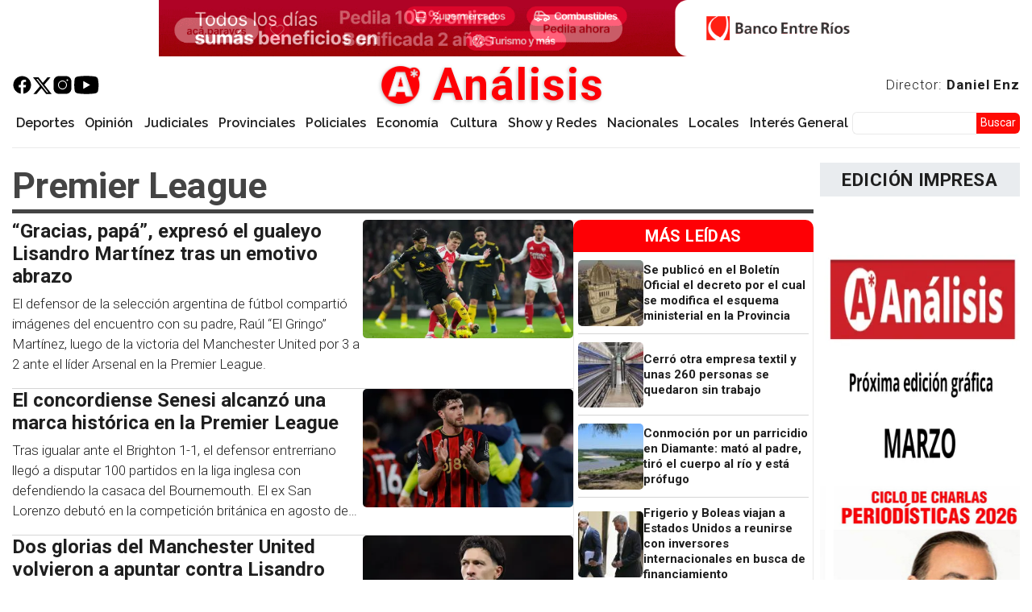

--- FILE ---
content_type: text/html; charset=UTF-8
request_url: https://www.analisisdigital.com.ar/temas-relacionados/premier-league
body_size: 33399
content:

<!DOCTYPE html>
<html lang="es" dir="ltr" prefix="og: https://ogp.me/ns#" class="h-100">
  <head>
    <meta charset="utf-8" />
<script async src="https://pagead2.googlesyndication.com/pagead/js/adsbygoogle.js?client=ca-pub-8960543881640557"
     crossorigin="anonymous"></script>
<script>
  (adsbygoogle = window.adsbygoogle || []).push({
    google_ad_client: "ca-pub-8960543881640557",
    enable_page_level_ads: true
  });
</script><link rel="canonical" href="https://www.analisisdigital.com.ar/temas-relacionados/premier-league" />
<meta name="robots" content="index, follow" />
<link rel="shortlink" href="https://www.analisisdigital.com.ar/taxonomy/term/10246" />
<link rel="image_src" href="/sites/default/files/default_images/Logo_Analisis_Digital1200x630.jpeg" />
<meta property="og:site_name" content="Análisis Digital" />
<meta property="og:type" content="article" />
<meta property="og:url" content="https://www.analisisdigital.com.ar/temas-relacionados/premier-league" />
<meta property="og:title" content="Premier League | Análisis" />
<meta property="og:description" content="Entérate de las noticias de Paraná y Entre Ríos. Los sucesos más importantes, léelos antes en Análisis." />
<meta property="og:image" content="https://www.analisisdigital.com.ar/sites/default/files/default_images/Logo_Analisis_Digital1200x630.jpeg" />
<meta property="fb:pages" content="255241011348300" />
<meta property="fb:app_id" content="2445232439138421" />
<meta name="twitter:card" content="summary_large_image" />
<meta name="twitter:site" content="@analisisparana" />
<meta name="twitter:title" content="Premier League | Análisis" />
<meta name="twitter:description" content="Entérate de las noticias de Paraná y Entre Ríos. Los sucesos más importantes, léelos antes en Análisis." />
<meta name="twitter:creator:id" content="751911534" />
<meta name="twitter:image" content="https://www.analisisdigital.com.ar/sites/default/files/default_images/Logo_Analisis_Digital1200x630.jpeg" />
<meta name="thumbnail" content="https://www.analisisdigital.com.ar/sites/default/files/default_images/Logo_Analisis_Digital.png" />
<meta name="theme-color" content="#fe0005" />
<meta name="msapplication-TileColor" content="#b91d47" />
<meta name="msapplication-TileImage" content="/sites/default/files/favicons/mstile-144x144.png" />
<meta name="MobileOptimized" content="width" />
<meta name="HandheldFriendly" content="true" />
<meta name="viewport" content="width=device-width, initial-scale=1.0" />
<script type="application/ld+json">{
    "@context": "https://schema.org",
    "@graph": [
        {
            "@type": "NewsMediaOrganization",
            "@id": "https://www.analisisdigital.com.ar/#organization",
            "description": "Análisis Digital | La verdad, siempre | Noticias de Paraná y Entre Ríos",
            "url": "https://www.analisisdigital.com.ar/",
            "name": "Análisis Digital",
            "logo": {
                "@type": "ImageObject",
                "representativeOfPage": "False",
                "url": "https://www.analisisdigital.com.ar/sites/default/files/default_images/Logo_Analisis_Digital60x60"
            }
        },
        {
            "@type": "WebSite",
            "@id": "https://www.analisisdigital.com.ar/#website",
            "name": "Análisis digital",
            "url": "https://www.analisisdigital.com.ar",
            "publisher": {
                "@type": "NewsMediaOrganization",
                "@id": "https://www.analisisdigital.com.ar/#organization"
            }
        }
    ]
}</script>
<link rel="apple-touch-icon" sizes="180x180" href="/sites/default/files/favicons/apple-touch-icon.png" />
<link rel="icon" type="image/png" sizes="32x32" href="/sites/default/files/favicons/favicon-32x32.png" />
<link rel="icon" type="image/png" sizes="192x192" href="/sites/default/files/favicons/android-chrome-192x192.png" />
<link rel="icon" type="image/png" sizes="16x16" href="/sites/default/files/favicons/favicon-16x16.png" />
<link rel="manifest" href="/sites/default/files/favicons/site.webmanifest" />
<link rel="mask-icon" href="/sites/default/files/favicons/safari-pinned-tab.svg" color="#ff0000" />
<link rel="icon" href="/sites/default/files/Logo_Analisis_Digital_0.png" type="image/png" />
<link rel="alternate" hreflang="es" href="https://www.analisisdigital.com.ar/temas-relacionados/premier-league" />
<link rel="next" href="https://www.analisisdigital.com.ar/temas-relacionados/premier-league?page=1" />

    <title>Premier League | Análisis</title>
    <link rel="stylesheet" media="all" href="/libraries/slick/slick/slick.css?t9bum5" />
<link rel="stylesheet" media="all" href="/modules/contrib/slick/css/layout/slick.module.css?t9bum5" />
<link rel="stylesheet" media="all" href="/core/themes/stable9/css/core/components/progress.module.css?t9bum5" />
<link rel="stylesheet" media="all" href="/core/themes/stable9/css/core/components/ajax-progress.module.css?t9bum5" />
<link rel="stylesheet" media="all" href="/core/themes/stable9/css/system/components/align.module.css?t9bum5" />
<link rel="stylesheet" media="all" href="/core/themes/stable9/css/system/components/fieldgroup.module.css?t9bum5" />
<link rel="stylesheet" media="all" href="/core/themes/stable9/css/system/components/container-inline.module.css?t9bum5" />
<link rel="stylesheet" media="all" href="/core/themes/stable9/css/system/components/clearfix.module.css?t9bum5" />
<link rel="stylesheet" media="all" href="/core/themes/stable9/css/system/components/details.module.css?t9bum5" />
<link rel="stylesheet" media="all" href="/core/themes/stable9/css/system/components/hidden.module.css?t9bum5" />
<link rel="stylesheet" media="all" href="/core/themes/stable9/css/system/components/item-list.module.css?t9bum5" />
<link rel="stylesheet" media="all" href="/core/themes/stable9/css/system/components/js.module.css?t9bum5" />
<link rel="stylesheet" media="all" href="/core/themes/stable9/css/system/components/nowrap.module.css?t9bum5" />
<link rel="stylesheet" media="all" href="/core/themes/stable9/css/system/components/position-container.module.css?t9bum5" />
<link rel="stylesheet" media="all" href="/core/themes/stable9/css/system/components/reset-appearance.module.css?t9bum5" />
<link rel="stylesheet" media="all" href="/core/themes/stable9/css/system/components/resize.module.css?t9bum5" />
<link rel="stylesheet" media="all" href="/core/themes/stable9/css/system/components/system-status-counter.css?t9bum5" />
<link rel="stylesheet" media="all" href="/core/themes/stable9/css/system/components/system-status-report-counters.css?t9bum5" />
<link rel="stylesheet" media="all" href="/core/themes/stable9/css/system/components/system-status-report-general-info.css?t9bum5" />
<link rel="stylesheet" media="all" href="/core/themes/stable9/css/system/components/tablesort.module.css?t9bum5" />
<link rel="stylesheet" media="all" href="/modules/contrib/blazy/css/blazy.css?t9bum5" />
<link rel="stylesheet" media="all" href="/modules/contrib/blazy/css/components/blazy.blur.css?t9bum5" />
<link rel="stylesheet" media="all" href="/modules/contrib/ajaxin/css/components/ajaxin.double-bounce.css?t9bum5" />
<link rel="stylesheet" media="all" href="/modules/contrib/blazy/css/components/blazy.loading.css?t9bum5" />
<link rel="stylesheet" media="all" href="/core/themes/stable9/css/views/views.module.css?t9bum5" />
<link rel="stylesheet" media="all" href="/modules/custom/analisis_core/css/analisis_stickynav.css?t9bum5" />
<link rel="stylesheet" media="all" href="/modules/contrib/better_exposed_filters/css/better_exposed_filters.css?t9bum5" />
<link rel="stylesheet" media="all" href="/modules/contrib/ajaxin/css/ajaxin.css?t9bum5" />
<link rel="stylesheet" media="all" href="/modules/contrib/io/css/io.css?t9bum5" />
<link rel="stylesheet" media="all" href="/modules/contrib/paragraphs/css/paragraphs.unpublished.css?t9bum5" />
<link rel="stylesheet" media="all" href="/core/themes/stable9/css/core/assets/vendor/normalize-css/normalize.css?t9bum5" />
<link rel="stylesheet" media="all" href="/themes/contrib/bootstrap5/css/components/action-links.css?t9bum5" />
<link rel="stylesheet" media="all" href="/themes/contrib/bootstrap5/css/components/breadcrumb.css?t9bum5" />
<link rel="stylesheet" media="all" href="/themes/contrib/bootstrap5/css/components/container-inline.css?t9bum5" />
<link rel="stylesheet" media="all" href="/themes/contrib/bootstrap5/css/components/details.css?t9bum5" />
<link rel="stylesheet" media="all" href="/themes/contrib/bootstrap5/css/components/exposed-filters.css?t9bum5" />
<link rel="stylesheet" media="all" href="/themes/contrib/bootstrap5/css/components/field.css?t9bum5" />
<link rel="stylesheet" media="all" href="/themes/contrib/bootstrap5/css/components/form.css?t9bum5" />
<link rel="stylesheet" media="all" href="/themes/contrib/bootstrap5/css/components/icons.css?t9bum5" />
<link rel="stylesheet" media="all" href="/themes/contrib/bootstrap5/css/components/inline-form.css?t9bum5" />
<link rel="stylesheet" media="all" href="/themes/contrib/bootstrap5/css/components/item-list.css?t9bum5" />
<link rel="stylesheet" media="all" href="/themes/contrib/bootstrap5/css/components/links.css?t9bum5" />
<link rel="stylesheet" media="all" href="/themes/contrib/bootstrap5/css/components/menu.css?t9bum5" />
<link rel="stylesheet" media="all" href="/themes/contrib/bootstrap5/css/components/more-link.css?t9bum5" />
<link rel="stylesheet" media="all" href="/themes/contrib/bootstrap5/css/components/pager.css?t9bum5" />
<link rel="stylesheet" media="all" href="/themes/contrib/bootstrap5/css/components/tabledrag.css?t9bum5" />
<link rel="stylesheet" media="all" href="/themes/contrib/bootstrap5/css/components/tableselect.css?t9bum5" />
<link rel="stylesheet" media="all" href="/themes/contrib/bootstrap5/css/components/tablesort.css?t9bum5" />
<link rel="stylesheet" media="all" href="/themes/contrib/bootstrap5/css/components/textarea.css?t9bum5" />
<link rel="stylesheet" media="all" href="/themes/contrib/bootstrap5/css/components/ui-dialog.css?t9bum5" />
<link rel="stylesheet" media="all" href="/themes/contrib/bootstrap5/css/components/messages.css?t9bum5" />
<link rel="stylesheet" media="all" href="/themes/contrib/bootstrap5/css/components/progress.css?t9bum5" />
<link rel="stylesheet" media="all" href="/themes/custom/custheme/css/io_styles.css?t9bum5" />
<link rel="stylesheet" media="all" href="/themes/custom/custheme/css/io_mobile.css?t9bum5" />
<link rel="stylesheet" media="all" href="/themes/contrib/bootstrap5/css/style.css?t9bum5" />
<link rel="stylesheet" media="all" href="/themes/contrib/bootstrap5/dist/icons/1.11.0/font/bootstrap-icons.css?t9bum5" />
<link rel="stylesheet" media="all" href="https://fonts.googleapis.com/css2?family=Roboto:ital,wght@0,100;0,300;0,400;0,500;0,700;0,900;1,100;1,300;1,400;1,500;1,700;1,900&amp;display=swap" />
<link rel="stylesheet" media="all" href="https://fonts.googleapis.com/css2?family=Raleway:ital,wght@0,100;0,200;0,300;0,400;0,500;0,600;0,700;0,800;0,900;1,100;1,200;1,300;1,400;1,500;1,600&amp;display=swap" />
<link rel="stylesheet" media="all" href="https://fonts.googleapis.com/css2?family=Libre+Franklin:ital,wght@0,100;0,200;0,300;0,400;0,500;0,600;0,700;0,800;0,900;1,100;1,200;1,300;1,400;1,500;1,600;1,700;1,800;1,900&amp;display=swap" />
<link rel="stylesheet" media="all" href="/sites/default/files/asset_injector/css/playercss-ce85707dcc554bc766556100cdfc9a03.css?t9bum5" />

    <script type="application/json" data-drupal-selector="drupal-settings-json">{"path":{"baseUrl":"\/","pathPrefix":"","currentPath":"taxonomy\/term\/10246","currentPathIsAdmin":false,"isFront":false,"currentLanguage":"es"},"pluralDelimiter":"\u0003","suppressDeprecationErrors":true,"ajaxin":{"sitewide":false,"color":"red","skin":"double-bounce","count":2,"theme":"\u003Cdiv class=\u0022ajaxin-wrapper ajaxin-wrapper--inline b-loader\u0022\u003E\n  \n  \u003Cdiv aria-label=\u0022Loading animation\u0022 aria-hidden=\u0022true\u0022 class=\u0022ajaxin ajaxin--double-bounce is-red\u0022\u003E\n                  \u003Cspan class=\u0022sk sk1\u0022\u003E\u003C\/span\u003E\n              \u003Cspan class=\u0022sk sk2\u0022\u003E\u003C\/span\u003E\n            \u003C\/div\u003E\n\u003C\/div\u003E\n","themeFullscreen":"\u003Cdiv class=\u0022ajaxin-wrapper ajaxin-wrapper--inline is-red ajaxin-wrapper--fs\u0022\u003E\n      \u003Cdiv class=\u0022ajaxin-wrapper__progress sk\u0022\u003E\u0026nbsp;\u003C\/div\u003E\n  \n  \u003Cdiv aria-label=\u0022Loading animation\u0022 aria-hidden=\u0022true\u0022 class=\u0022ajaxin ajaxin--double-bounce is-red\u0022\u003E\n                  \u003Cspan class=\u0022sk sk1\u0022\u003E\u003C\/span\u003E\n              \u003Cspan class=\u0022sk sk2\u0022\u003E\u003C\/span\u003E\n            \u003C\/div\u003E\n\u003C\/div\u003E\n"},"gtag":{"tagId":"G-ERRLF00TZ7","consentMode":false,"otherIds":[],"events":[],"additionalConfigInfo":[]},"ajaxPageState":{"libraries":"[base64]","theme":"custheme","theme_token":null},"ajaxTrustedUrl":{"\/busqueda":true},"visitors":{"module":"\/modules\/contrib\/visitors","route":"entity.taxonomy_term.canonical","server":"analisis-digital-srv"},"blazy":{"loadInvisible":true,"offset":20,"saveViewportOffsetDelay":50,"validateDelay":25,"container":"","loader":true,"unblazy":false,"visibleClass":false,"compat":true},"blazyIo":{"disconnect":false,"rootMargin":"0px","threshold":[0,0.25,0.5,0.75,1]},"slick":{"accessibility":true,"adaptiveHeight":false,"autoplay":false,"pauseOnHover":true,"pauseOnDotsHover":false,"pauseOnFocus":true,"autoplaySpeed":3000,"arrows":true,"downArrow":false,"downArrowTarget":"","downArrowOffset":0,"centerMode":false,"centerPadding":"50px","dots":false,"dotsClass":"slick-dots","draggable":true,"fade":false,"focusOnSelect":false,"infinite":true,"initialSlide":0,"lazyLoad":"ondemand","mouseWheel":false,"randomize":false,"rtl":false,"rows":1,"slidesPerRow":1,"slide":"","slidesToShow":1,"slidesToScroll":1,"speed":500,"swipe":true,"swipeToSlide":false,"edgeFriction":0.35,"touchMove":true,"touchThreshold":5,"useCSS":true,"cssEase":"ease","cssEaseBezier":"","cssEaseOverride":"","useTransform":true,"easing":"linear","variableWidth":false,"vertical":false,"verticalSwiping":false,"waitForAnimate":true},"field_group":{"link":{"mode":"default","context":"view","settings":{"classes":"","show_empty_fields":false,"id":"","target":"custom_uri","custom_uri":"[block_content:field_enlace:uri]","target_attribute":"_blank"}},"html_element":{"mode":"teaser","context":"view","settings":{"classes":"cont-body","show_empty_fields":false,"id":"","element":"div","show_label":false,"label_element":"h3","label_element_classes":"","attributes":"","effect":"none","speed":"fast"}}},"io":{"block":{"inside":true,"addNow":true,"selector":"[data-io-block-trigger]","errorClass":"io__error","successClass":"io__loaded","disconnect":false,"rootMargin":"0px","threshold":[0,0.25,0.5,0.75,1]}},"analisis_stickynav":{"selector":"#navbarSupportedContent","offsets":{"selector":"","custom_offset":null}},"iziMessage":{"position":"topRight","theme":"light","maxWidth":800,"timeout":3000,"titleSize":"","messageSize":"","drag":true,"close":true,"closeOnEscape":true,"closeOnClick":true,"rtl":false,"pauseOnHover":true,"resetOnHover":true,"progressBar":true,"overlay":false,"overlayClose":false,"animateInside":true,"transitionIn":"fadeInUp","transitionOut":"fadeOut","transitionInMobile":"fadeInUp","transitionOutMobile":"fadeOutDown","displayMode":false},"ckeditor5Premium":{"isMediaInstalled":true},"user":{"uid":0,"permissionsHash":"aa47b0036a54f821cc30bb539cb1454dc4fb96154a7adff72e949cafb52ab505"}}</script>
<script src="/core/misc/drupalSettingsLoader.js?v=11.1.7"></script>
<script src="/modules/contrib/google_tag/js/gtag.js?t9bum5"></script>

  </head>
  <body class="path-taxonomy   d-flex flex-column h-100">
        <div class="visually-hidden-focusable skip-link p-3 container">
      <a href="#main-content" class="p-2">
        Pasar al contenido principal
      </a>
    </div>
    
      <div class="dialog-off-canvas-main-canvas d-flex flex-column h-100" data-off-canvas-main-canvas>
    


        
    
            <topheader  class="container-fluid, m-o, p-o region-highlight">
            <div class="ambos limitar0 block block-block-content block-block-content0cd57a7e-a685-4c84-8460-f68fd61ca8ab" id="block-custheme-pubheader1">
  
    
      <div data-block="top_header" class="block-content block-content--type-estructura-publicidad block-content--view-mode-full ds-1col clearfix">

  

  <div>
    
            <div class="field field--name-field-estructura-publicidad field--type-entity-reference-revisions field--label-hidden field__item">  <div class="paragraph paragraph--type--estructura-publicidad paragraph--view-mode--un-slot">
          <div class="slick blazy slick--field slick--field-tipo slick--field-tipo--un-slot unslick slick--optionset--publicidades-1slots slick--less" data-blazy="">  <div class="slick__slide slide slide--0">  <div class="paragraph paragraph--type--diseno-publicidad paragraph--view-mode--default">
          <div class="slick blazy slick--field slick--field-publicidad-es slick--field-publicidad-es--default unslick slick--vertical slick--optionset--publicidades-verticales slick--less" data-blazy="">  <div class="slick__slide slide slide--0">  <div class="paragraph paragraph--type--publicidad paragraph--view-mode--default">
          
            <div class="field field--name-field-publicidad field--type-entity-reference field--label-hidden field__item"><div class="publicidad block-content block-content--type-publicidad block-content--view-mode-default ds-1col clearfix">

  

  <a href="https://www.bancoentrerios.com.ar/personas/tarjetas/hacete-cliente?utm_source=analisisdigital&amp;amp%3Butm_medium=referral&amp;amp%3Butm_campaign=tcma_beneficios_alias&amp;amp%3Butm_term=banner" class="field-group-link" target="_blank">
            <div class="field field--name-field-imagen field--type-image field--label-hidden field__item">  <img loading="lazy" src="/sites/default/files/imagenes/publicidades/2025-10/ber_tcbeneficios_banner_1140x90.gif" width="1140" height="90" alt="" class="img-fluid" />

</div>
      </a>

</div>

</div>
      
      </div>
</div>
</div>

      </div>
</div>
</div>

      </div>
</div>
      
  </div>

</div>


  </div>

        </topheader>
    


  
<header>
        <nav class="navbar navbar-expand-lg navbar-light text-dark ">
    <div class="container-fluid m-0 p-0 d-flex">
        <div class="region region-nav-branding">
    <div id="block-custheme-branding" class="block block-system block-system-branding-block">
  
    
  <div class="navbar-brand d-flex align-items-center">

    <a href="/" title="Análisis Digital" rel="home" class="site-logo d-block">
    <img src="/sites/default/files/Logo_Analisis_Digital_New.png" alt="Análisis Digital" fetchpriority="high" />
  </a>
  
  <div>
        <a href="/" title="Análisis Digital" rel="home" class="site-title">
      Análisis
    </a>
    
      </div>
</div>
</div>
<div id="block-redes" class="block block-block-content block-block-contentad46f1dd-5ad8-44d8-96bc-b509945e47a3">
  
    
      <div data-block="nav_branding" class="block-content block-content--type-basic block-content--view-mode-full ds-1col clearfix">

  

  
            <div class="clearfix text-formatted field field--name-body field--type-text-with-summary field--label-hidden field__item"><p class="redes"><a href="https://es-la.facebook.com/analisisdigital" target="_blank"><img src="/sites/default/files/imagenes/icons8-facebook.svg" data-entity-uuid="d020e1b1-3ad7-44e9-9be2-d1e4e7829368" data-entity-type="file" alt width="50" height="50" loading="lazy"></a><a href="https://twitter.com/analisisparana" target="_blank"><img src="/sites/default/files/imagenes/twitter.svg" data-entity-uuid="66af7032-dcd4-4035-82dd-4de59e7fcbd6" data-entity-type="file" alt width="18" height="16" loading="lazy"></a><a href="https://www.instagram.com/analisisdigital/?hl=es" target="_blank"><img src="/sites/default/files/imagenes/icons8-instagram.svg" data-entity-uuid="2b158e0a-cfa7-431f-a210-f5c73603db84" data-entity-type="file" alt width="50" height="50" loading="lazy"></a><a href="https://www.youtube.com/channel/UCNT9-M-EvzL_vOOaZkuHHzA" target="_blank"><img src="/sites/default/files/imagenes/icons8-youtube.svg" data-entity-uuid="6958c473-352d-4ada-988b-8659bb9d57d9" data-entity-type="file" alt width="50" height="50" loading="lazy"></a></p>
</div>
      

</div>


  </div>
<div id="block-enlacedirectordanielenz" class="block block-block-content block-block-content03b0ab92-83c7-411b-b878-b531a1c7a023">
  
    
      <div data-block="nav_branding" class="block-content block-content--type-basic block-content--view-mode-full ds-1col clearfix">

  

  
            <div class="clearfix text-formatted field field--name-body field--type-text-with-summary field--label-hidden field__item"><p><a href="/daniel-enz">Director: <strong>Daniel Enz</strong></a></p>
</div>
      

</div>


  </div>

  </div>


      <button class="navbar-toggler collapsed" type="button" data-bs-toggle="collapse"
              data-bs-target="#navbarSupportedContent" aria-controls="navbarSupportedContent"
              aria-expanded="false" aria-label="Toggle navigation">
        <span class="navbar-toggler-icon"></span>
      </button>

      <div class="collapse navbar-collapse justify-content-md-end flex-wrap" id="navbarSupportedContent">
          <div class="region region-nav-main">
    <div id="block-iniciosticky" class="desktop block block-block-content block-block-contente07a15ad-1f98-4558-9dbb-04ffe50a3f13">
  
    
      <div data-block="nav_main" class="block-content block-content--type-basic block-content--view-mode-full ds-1col clearfix">

  

  
            <div class="clearfix text-formatted field field--name-body field--type-text-with-summary field--label-hidden field__item"><p><a class="logo-sticky" href="/"><img src="/sites/default/files/Logo_Analisis_Digital.png" data-entity-uuid data-entity-type="file" alt width="50" height="50" loading="lazy"></a></p>
</div>
      

</div>


  </div>
<nav role="navigation" aria-labelledby="block-custheme-main-navigation-menu" id="block-custheme-main-navigation" class="block block-menu navigation menu--main">
            
  <h5 class="visually-hidden" id="block-custheme-main-navigation-menu">Navegación principal</h5>
  

        
            <ul data-block="nav_main" class="navbar-nav justify-content-end flex-wrap nav-level-0">
                    <li class="nav-item">
          <a href="/deportes" class="nav-link">Deportes</a>
      </li>

                    <li class="nav-item">
          <a href="/opinion" class="nav-link">Opinión</a>
      </li>

                    <li class="nav-item">
          <a href="/judiciales" class="nav-link">Judiciales</a>
      </li>

                    <li class="nav-item">
          <a href="/provinciales" class="nav-link">Provinciales</a>
      </li>

                    <li class="nav-item">
          <a href="/policiales" class="nav-link">Policiales</a>
      </li>

                    <li class="nav-item">
          <a href="/economia" class="nav-link">Economía</a>
      </li>

                    <li class="nav-item">
          <a href="/cultura" class="nav-link">Cultura</a>
      </li>

                    <li class="nav-item">
          <a href="/show-y-redes" class="nav-link">Show y Redes</a>
      </li>

                    <li class="nav-item">
          <a href="/nacionales" class="nav-link">Nacionales</a>
      </li>

                    <li class="nav-item">
          <a href="/locales" class="nav-link">Locales</a>
      </li>

                    <li class="nav-item">
          <a href="/interes-general" class="nav-link">Interés General</a>
      </li>

        </ul>
  



  </nav>

  </div>

          <div class="region region-nav-additional">
    <div class="views-exposed-form bef-exposed-form buscadorexp block block-views block-views-exposed-filter-blockbuscador-solr-page-1" data-drupal-selector="views-exposed-form-buscador-solr-page-1" id="block-custheme-formularioexpuestobuscador-solrpage-1">
  
    
      <form data-block="nav_additional" action="/busqueda" method="get" id="views-exposed-form-buscador-solr-page-1" accept-charset="UTF-8">
  <div class="form--inline clearfix">
  <div class="js-form-item form-item js-form-type-textfield form-type-textfield js-form-item-search-api-fulltext form-item-search-api-fulltext">
      
        
  <input data-drupal-selector="edit-search-api-fulltext" type="text" id="edit-search-api-fulltext" name="search_api_fulltext" value="" size="30" maxlength="128" class="form-text form-control" />


        </div>
<div data-drupal-selector="edit-actions" class="form-actions js-form-wrapper form-wrapper" id="edit-actions">
    <input data-drupal-selector="edit-submit-buscador-solr" type="submit" id="edit-submit-buscador-solr" value="Buscar" class="button js-form-submit form-submit btn btn-primary" />

</div>

</div>

</form>

  </div>

  </div>

      </div>
    </div>
  </nav>
  
  
</header>



    <highlight>
            <div class="region region-header">
    <div id="block-custheme-portadadenoticiaurgente" class="block block-block-content block-block-content5b5c0159-36f3-4c2c-9092-0639c4f9f7b3">
  
    
      <div data-block="header" class="block-content block-content--type-urgente block-content--view-mode-full ds-1col clearfix">

  

  

</div>


  </div>

  </div>

          </highlight>

  
  <main role="main">
    <a id="main-content" tabindex="-1"></a>
    
    
    

    <div class="container-fluid m-0 p-0">
            <div class="row g-2">
                  <div class="order-1 order-lg-2 region-main col-12 col-lg-9">
                <div class="region region-content">
    <div data-drupal-messages-fallback class="hidden"></div>
<div id="block-custheme-page-title" class="block block-core block-page-title-block">
  
    
      
<h1>Premier League</h1>


  </div>
<div id="block-custheme-content" class="block block-system block-system-main-block">
  
    
      <div class="views-element-container"><div class="vista-taxonomia listwrapped js-view-dom-id-b0f00dabf69ad0dabd25400895210c5da42c6fa11148e0b4839094537ebcce83">
  
  
  

  
  
  

  <div class="body">
        <div class="views-row"><article data-history-node-id="364490" class="node node--type-noticia node--view-mode-teaser ds-1col clearfix">

  

  <div>
    <a href="/deportes/2026/01/26/gracias-papa-expreso-el-gualeyo-lisandro-martinez-tras-un-emotivo-abrazo" class="field-group-link listcard2" hreflang="es">
<div  class="cont-body">
      
            <div class="field field--name-node-title field--type-ds field--label-hidden field__item"><h2>
   “Gracias, papá”, expresó el gualeyo Lisandro Martínez tras un emotivo abrazo
</h2>
</div>
            <p >
        
            El defensor de la selección argentina de fútbol compartió imágenes del encuentro con su padre, Raúl “El Gringo” Martínez, luego de la victoria del Manchester United por 3 a 2 ante el líder Arsenal en la Premier League.
      
  
    </p>


  </div>

<div  class="cont-image">
      
            <div class="imagen-res field field--name-field-imagenprincipal field--type-image field--label-hidden field__item">  <img loading="lazy" src="/sites/default/files/styles/noticia_listados_y_celular_400_x_225/public/imagenes/noticiasDigitales/lisandro-martinez_0.jpg.webp?itok=vuq3hzzH" width="400" height="225" alt="Lisandro Martínez" class="img-fluid image-style-noticia-listados-y-celular-400-x-225" />


</div>
      
  </div>
</a>
  </div>

</article>

</div>
    <div class="views-row"><article data-history-node-id="364324" class="node node--type-noticia node--view-mode-teaser ds-1col clearfix">

  

  <div>
    <a href="/deportes/2026/01/22/el-concordiense-senesi-alcanzo-una-marca-historica-en-la-premier-league" class="field-group-link listcard2" hreflang="es">
<div  class="cont-body">
      
            <div class="field field--name-node-title field--type-ds field--label-hidden field__item"><h2>
  El concordiense Senesi alcanzó una marca histórica en la Premier League
</h2>
</div>
            <p >
        
            Tras igualar ante el Brighton 1-1, el defensor entrerriano llegó a disputar 100 partidos en la liga inglesa con defendiendo la casaca del Bournemouth. El ex San Lorenzo debutó en la competición británica en agosto de 2022.
      
  
    </p>


  </div>

<div  class="cont-image">
      
            <div class="imagen-res field field--name-field-imagenprincipal field--type-image field--label-hidden field__item">  <img loading="lazy" src="/sites/default/files/styles/noticia_listados_y_celular_400_x_225/public/imagenes/noticiasDigitales/marcos-senesi_1.jpg.webp?itok=i3f0Sndc" width="400" height="225" alt="Senesi" class="img-fluid image-style-noticia-listados-y-celular-400-x-225" />


</div>
      
  </div>
</a>
  </div>

</article>

</div>
    <div class="views-row"><article data-history-node-id="364208" class="node node--type-noticia node--view-mode-teaser ds-1col clearfix">

  

  <div>
    <a href="/deportes/2026/01/20/dos-glorias-del-manchester-united-volvieron-apuntar-contra-lisandro-martinez" class="field-group-link listcard2" hreflang="es">
<div  class="cont-body">
      
            <div class="field field--name-node-title field--type-ds field--label-hidden field__item"><h2>
  Dos glorias del Manchester United volvieron a apuntar contra Lisandro Martínez
</h2>
</div>
            <p >
        
            Paul Scholes y Nicky Butt continuaron la polémica contra el futbolista gualeyo.&nbsp; Así sigue en pie de guerra con el defensor argentino, que contestó a sus críticas tras el triunfo en el clásico ante Manchester City.
      
  
    </p>


  </div>

<div  class="cont-image">
      
            <div class="imagen-res field field--name-field-imagenprincipal field--type-image field--label-hidden field__item">  <img loading="lazy" src="/sites/default/files/styles/noticia_listados_y_celular_400_x_225/public/imagenes/noticiasDigitales/licha_4.jpg.webp?itok=6K3eOKbN" width="400" height="225" alt="Licha" class="img-fluid image-style-noticia-listados-y-celular-400-x-225" />


</div>
      
  </div>
</a>
  </div>

</article>

</div>
    <div class="views-row"><article data-history-node-id="364149" class="node node--type-noticia node--view-mode-teaser ds-1col clearfix">

  

  <div>
    <a href="/deportes/2026/01/18/lisandro-martinez-y-las-criticas-de-paul-scholes-me-da-igual-lo-que-digan" class="field-group-link listcard2" hreflang="es">
<div  class="cont-body">
      
            <div class="field field--name-node-title field--type-ds field--label-hidden field__item"><h2>
  Lisandro Martínez, y las críticas de Paul Scholes: “Me da igual lo que digan”
</h2>
</div>
            <p >
        
            El defensor entrerriano le respondió a una de las glorias del Manchester United luego de que haya cuestionado su rendimiento en la previa del partido ante el City. “Mi motivación es mi familia. Nada más”, añadió.
      
  
    </p>


  </div>

<div  class="cont-image">
      
            <div class="imagen-res field field--name-field-imagenprincipal field--type-image field--label-hidden field__item">  <img loading="lazy" src="/sites/default/files/styles/noticia_listados_y_celular_400_x_225/public/imagenes/noticiasDigitales/licha-martinez_0.jpg.webp?itok=zUOQn1Dm" width="400" height="225" alt="" class="img-fluid image-style-noticia-listados-y-celular-400-x-225" />


</div>
      
  </div>
</a>
  </div>

</article>

</div>
    <div class="views-row"><article data-history-node-id="364123" class="node node--type-noticia node--view-mode-teaser ds-1col clearfix">

  

  <div>
    <a href="/deportes/2026/01/17/con-licha-martinez-el-united-vencio-al-city-en-el-derbi-de-manchester" class="field-group-link listcard2" hreflang="es">
<div  class="cont-body">
      
            <div class="field field--name-node-title field--type-ds field--label-hidden field__item"><h2>
  Con “Licha” Martínez, el United venció al City en el derbi de Manchester
</h2>
</div>
            <p >
        
            El equipo del defensor nacido en Gualeguay, que fue titular, ganó 2-0 como local y se quedó con el clásico de la ciudad. Los goles los hicieron Mbeumo y Dorgu.
      
  
    </p>


  </div>

<div  class="cont-image">
      
            <div class="imagen-res field field--name-field-imagenprincipal field--type-image field--label-hidden field__item">  <img loading="lazy" src="/sites/default/files/styles/noticia_listados_y_celular_400_x_225/public/imagenes/noticiasDigitales/licha_3.jpg.webp?itok=KtwVeUuh" width="400" height="225" alt="Licha Martínez" class="img-fluid image-style-noticia-listados-y-celular-400-x-225" />


</div>
      
  </div>
</a>
  </div>

</article>

</div>
    <div class="views-row"><article data-history-node-id="364071" class="node node--type-noticia node--view-mode-teaser ds-1col clearfix">

  

  <div>
    <a href="/deportes/2026/01/16/chelsea-va-la-carga-por-el-concordiense-marcos-senesi" class="field-group-link listcard2" hreflang="es">
<div  class="cont-body">
      
            <div class="field field--name-node-title field--type-ds field--label-hidden field__item"><h2>
  Chelsea va a la carga por el concordiense Marcos Senesi
</h2>
</div>
            <p >
        
            El entrerriano atraviesa un gran momento en Bournemouth, con quien no renovó el contrato, y el equipo de Londres lo quiere para el próximo mercado de pases. Juventus de Italia y Barcelona de España también mostraron sus interés.
      
  
    </p>


  </div>

<div  class="cont-image">
      
            <div class="imagen-res field field--name-field-imagenprincipal field--type-image field--label-hidden field__item">  <img loading="lazy" src="/sites/default/files/styles/noticia_listados_y_celular_400_x_225/public/imagenes/noticiasDigitales/ms_0.jpg.webp?itok=6l00kTfQ" width="400" height="225" alt="Senesi" class="img-fluid image-style-noticia-listados-y-celular-400-x-225" />


</div>
      
  </div>
</a>
  </div>

</article>

</div>
    <div class="views-row"><article data-history-node-id="363705" class="node node--type-noticia node--view-mode-teaser ds-1col clearfix">

  

  <div>
    <a href="/deportes/2026/01/06/heinze-y-su-particular-vinculo-con-los-futbolistas-del-arsenal" class="field-group-link listcard2" hreflang="es">
<div  class="cont-body">
      
            <div class="field field--name-node-title field--type-ds field--label-hidden field__item"><h2>
  Heinze, y su particular vínculo con los futbolistas del Arsenal
</h2>
</div>
            <p >
        
            El entrerriano llegó meses atrás para sumarse al staff técnico que encabeza Mikel Arteta. Desde su arribo, el crespense causó un cambio rotundo en los jugadores y la inmensa mayoría no hace más que elogiarlo.
      
  
    </p>


  </div>

<div  class="cont-image">
      
            <div class="imagen-res field field--name-field-imagenprincipal field--type-image field--label-hidden field__item">  <img loading="lazy" src="/sites/default/files/styles/noticia_listados_y_celular_400_x_225/public/imagenes/noticiasDigitales/heinze.jpg.webp?itok=r7votlgt" width="400" height="225" alt="Heinze" class="img-fluid image-style-noticia-listados-y-celular-400-x-225" />


</div>
      
  </div>
</a>
  </div>

</article>

</div>
    <div class="views-row"><article data-history-node-id="363656" class="node node--type-noticia node--view-mode-teaser ds-1col clearfix">

  

  <div>
    <a href="/deportes/2026/01/05/lisandro-martinez-se-quedo-sin-dt-manchester-united-despidio-ruben-amorim" class="field-group-link listcard2" hreflang="es">
<div  class="cont-body">
      
            <div class="field field--name-node-title field--type-ds field--label-hidden field__item"><h2>
  Lisandro Martínez se quedó sin DT: Manchester United despidió a Ruben Amorim
</h2>
</div>
            <p >
        
            El club sacó un comunicado este lunes para hacer pública la decisión. “Era el momento adecuado para tomar la elección correcta”, explicaron desde la institución. De esta manera el gualeyo quedó sin entrenador.
      
  
    </p>


  </div>

<div  class="cont-image">
      
            <div class="imagen-res field field--name-field-imagenprincipal field--type-image field--label-hidden field__item">  <img loading="lazy" src="/sites/default/files/styles/noticia_listados_y_celular_400_x_225/public/imagenes/noticiasDigitales/licha_0.jpg.webp?itok=97-3FYeT" width="400" height="225" alt="" class="img-fluid image-style-noticia-listados-y-celular-400-x-225" />


</div>
      
  </div>
</a>
  </div>

</article>

</div>
    <div class="views-row"><article data-history-node-id="363480" class="node node--type-noticia node--view-mode-teaser ds-1col clearfix">

  

  <div>
    <a href="/deportes/2025/12/31/lisandro-martinez-sin-pelos-en-la-lengua-hay-que-ser-mas-inteligentes" class="field-group-link listcard2" hreflang="es">
<div  class="cont-body">
      
            <div class="field field--name-node-title field--type-ds field--label-hidden field__item"><h2>
  Lisandro Martínez, sin pelos en la lengua: &quot;Hay que ser más inteligentes&quot;
</h2>
</div>
            <p >
        
            El futbolista entrerriano analizó el empate de Manchester United ante Wolverhampton, en el último partido del año en el Premier League. También habló de la lesión superada y también de los compromisos que se vienen para la selección argentina.
      
  
    </p>


  </div>

<div  class="cont-image">
      
            <div class="imagen-res field field--name-field-imagenprincipal field--type-image field--label-hidden field__item">  <img loading="lazy" src="/sites/default/files/styles/noticia_listados_y_celular_400_x_225/public/imagenes/noticiasDigitales/licha.jpg.webp?itok=qb7sa5RE" width="400" height="225" alt="Licha" class="img-fluid image-style-noticia-listados-y-celular-400-x-225" />


</div>
      
  </div>
</a>
  </div>

</article>

</div>
    <div class="views-row"><article data-history-node-id="362026" class="node node--type-noticia node--view-mode-teaser ds-1col clearfix">

  

  <div>
    <a href="/deportes/2025/12/01/el-gualeyo-martinez-volvio-jugar-para-manchester-united" class="field-group-link listcard2" hreflang="es">
<div  class="cont-body">
      
            <div class="field field--name-node-title field--type-ds field--label-hidden field__item"><h2>
  El gualeyo Martínez volvió a jugar para Manchester United
</h2>
</div>
            <p >
        
            Tras casi 10 meses, el entrerriano volvió a sumar minutos con Manchester United después de la rotura de ligamentos cruzados que había sufrido en febrero. Ingresó al campo de juego bajo una tremenda ovación.
      
  
    </p>


  </div>

<div  class="cont-image">
      
            <div class="imagen-res field field--name-field-imagenprincipal field--type-image field--label-hidden field__item">  <img loading="lazy" src="/sites/default/files/styles/noticia_listados_y_celular_400_x_225/public/imagenes/noticiasDigitales/lisandro.jpg.webp?itok=hnhMT-D2" width="400" height="225" alt="" class="img-fluid image-style-noticia-listados-y-celular-400-x-225" />


</div>
      
  </div>
</a>
  </div>

</article>

</div>

    
      <nav class="pager"  role="navigation" aria-labelledby="pagination-heading" aria-label="Paginación">
    <h4 id="pagination-heading" class="visually-hidden">Paginación</h4>
    <ul class="pagination js-pager__items">
                                                        <li class="page-item is-active active" aria-current="page">
                                          <a href="?page=0" title="Página actual" aria-current="page" class="page-link">
            <span class="visually-hidden">
              Página actual
            </span>1</a>
        </li>
              <li class="page-item">
                                          <a href="?page=1" title="Ir a la página 2" class="page-link">
            <span class="visually-hidden">
              Page
            </span>2</a>
        </li>
              <li class="page-item">
                                          <a href="?page=2" title="Ir a la página 3" class="page-link">
            <span class="visually-hidden">
              Page
            </span>3</a>
        </li>
                          <li class="page-item disabled">
          <span class="page-link">&hellip;</span>
        </li>
                          <li class="page-item pager__item--next">
          <a href="?page=1" title="Ir a la página siguiente" rel="next" class="page-link">
            <span class="visually-hidden">Siguiente página</span>
            <span aria-hidden="true">››</span>
          </a>
        </li>
                          <li class="page-item pager__item--last">
          <a href="?page=5" title="Ir a la última página" class="page-link">
            <span class="visually-hidden">Última página</span>
            <span aria-hidden="true"> </span>
          </a>
        </li>
          </ul>
  </nav>

    
  </div>


  
  

      <footer>
      <div class="listwrapped1 js-view-dom-id-bafdd42861bb1216739b05be5c94ed325282f7eb33b6570a662caeb8b5eb77ef">
  
  
  

      <header>
      <h2>MÁS LEÍDAS</h2>

    </header>
  
  
  

  <div class="body">
        <div class="views-row"><article data-history-node-id="364537" class="node node--type-noticia node--view-mode-ultimas-y-mas-leidas ds-1col clearfix">

  

  <a href="/provinciales/2026/01/27/se-publico-en-el-boletin-oficial-el-decreto-por-el-cual-se-modifica-el-esquema-ministerial-en-la-provincia" class="field-group-link listcard1" hreflang="es">
<div  class="cont-image">
      
            <div class="field field--name-field-imagenprincipal field--type-image field--label-hidden field__item">  <img loading="lazy" src="/sites/default/files/styles/fijo100x100/public/imagenes/noticiasDigitales/casa-gris_0.jpg?h=805116b4&amp;itok=XlxH2yF5" width="100" height="100" alt="" class="img-fluid image-style-fijo100x100" />


</div>
      
  </div>

<div  class="cont-title">
      
            <div class="field field--name-node-title field--type-ds field--label-hidden field__item"><h3>
  Se publicó en el Boletín Oficial el decreto por el cual se modifica el esquema ministerial en la Provincia
</h3>
</div>
      
  </div>
</a>

</article>

</div>
    <div class="views-row"><article data-history-node-id="364532" class="node node--type-noticia node--view-mode-ultimas-y-mas-leidas ds-1col clearfix">

  

  <a href="/economia/2026/01/27/cerro-otra-empresa-textil-y-unas-260-personas-se-quedaron-sin-trabajo" class="field-group-link listcard1" hreflang="es">
<div  class="cont-image">
      
            <div class="field field--name-field-imagenprincipal field--type-image field--label-hidden field__item">  <img loading="lazy" src="/sites/default/files/styles/fijo100x100/public/imagenes/noticiasDigitales/textil.jpg?h=fbeff88a&amp;itok=0VaRBPrJ" width="100" height="100" alt="" class="img-fluid image-style-fijo100x100" />


</div>
      
  </div>

<div  class="cont-title">
      
            <div class="field field--name-node-title field--type-ds field--label-hidden field__item"><h3>
  Cerró otra empresa textil y unas 260 personas se quedaron sin trabajo
</h3>
</div>
      
  </div>
</a>

</article>

</div>
    <div class="views-row"><article data-history-node-id="364566" class="node node--type-noticia node--view-mode-ultimas-y-mas-leidas ds-1col clearfix">

  

  <a href="/policiales/2026/01/28/conmocion-por-un-parricidio-en-diamante-mato-al-padre-tiro-el-cuerpo-al-rio-y-esta-profugo" class="field-group-link listcard1" hreflang="es">
<div  class="cont-image">
      
            <div class="field field--name-field-imagenprincipal field--type-image field--label-hidden field__item">  <img loading="lazy" src="/sites/default/files/styles/fijo100x100/public/imagenes/noticiasDigitales/rio-parana-diamante.jpg?h=0203285d&amp;itok=RFyzxWwf" width="100" height="100" alt="" class="img-fluid image-style-fijo100x100" />


</div>
      
  </div>

<div  class="cont-title">
      
            <div class="field field--name-node-title field--type-ds field--label-hidden field__item"><h3>
  Conmoción por un parricidio en Diamante: mató al padre, tiró el cuerpo al río y está prófugo
</h3>
</div>
      
  </div>
</a>

</article>

</div>
    <div class="views-row"><article data-history-node-id="364533" class="node node--type-noticia node--view-mode-ultimas-y-mas-leidas ds-1col clearfix">

  

  <a href="/provinciales/2026/01/27/frigerio-y-boleas-viajan-estados-unidos-reunirse-con-inversores-internacionales-en-busca-de-financiamiento" class="field-group-link listcard1" hreflang="es">
<div  class="cont-image">
      
            <div class="field field--name-field-imagenprincipal field--type-image field--label-hidden field__item">  <img loading="lazy" src="/sites/default/files/styles/fijo100x100/public/imagenes/noticiasDigitales/boleas-1.jpg?h=d077d779&amp;itok=If9OnRbo" width="100" height="100" alt="" class="img-fluid image-style-fijo100x100" />


</div>
      
  </div>

<div  class="cont-title">
      
            <div class="field field--name-node-title field--type-ds field--label-hidden field__item"><h3>
  Frigerio y Boleas viajan a Estados Unidos a reunirse con inversores internacionales en busca de financiamiento
</h3>
</div>
      
  </div>
</a>

</article>

</div>
    <div class="views-row"><article data-history-node-id="364528" class="node node--type-noticia node--view-mode-ultimas-y-mas-leidas ds-1col clearfix">

  

  <a href="/economia/2026/01/27/javier-milei-se-metio-en-la-polemica-por-la-licitacion-que-techint-perdio-ante-una-empresa-de-la-india" class="field-group-link listcard1" hreflang="es">
<div  class="cont-image">
      
            <div class="field field--name-field-imagenprincipal field--type-image field--label-hidden field__item">  <img loading="lazy" src="/sites/default/files/styles/fijo100x100/public/imagenes/noticiasDigitales/techint-milei.jpg?h=3de2abc1&amp;itok=OB0cOsWR" width="100" height="100" alt="" class="img-fluid image-style-fijo100x100" />


</div>
      
  </div>

<div  class="cont-title">
      
            <div class="field field--name-node-title field--type-ds field--label-hidden field__item"><h3>
  Javier Milei se metió en la polémica por la licitación que Techint perdió ante una empresa de la India
</h3>
</div>
      
  </div>
</a>

</article>

</div>

    
    
    
  </div>


  
  

  
  
</div>
<div id="publicidad-js" class="mt-5 iosticky iotop75">
</div>
    </footer>
  
  
</div>
</div>

  </div>
<div id="block-masnoticias" class="block block-block-content block-block-contentafb04138-1974-4350-9c6a-d9222b30864e">
  
    
      <div data-block="content" class="block-content block-content--type-basic block-content--view-mode-full ds-1col clearfix">

  

  
            <div class="clearfix text-formatted field field--name-body field--type-text-with-summary field--label-hidden field__item"><h2 class="text-align-center"><a href="/ultimas-noticias">Mas Noticias</a></h2>
</div>
      

</div>


  </div>
<div id="block-custheme-portadanoticiasdestacadas" class="block block-block-content block-block-content8914227a-ffe0-41da-983f-d506310c67ae">
  
    
      <div data-block="content" class="block-content block-content--type-portada-destacadas block-content--view-mode-presentacion-1 ds-1col clearfix">

  

  <div class="portwrapped">
    
<div  class="portcard1">
          
            <article  class="destacada">
                                              
        <a href="/policiales/2026/01/28/conmocion-por-un-parricidio-en-diamante-mato-al-padre-tiro-el-cuerpo-al-rio-y-esta-profugo">
            <div>
                <h2><span class="field field--name-title field--type-string field--label-hidden">Conmoción por un parricidio en Diamante: mató al padre, tiró el cuerpo al río y está prófugo</span>
</h2>
                      <p >
        
            Rastrillan la tierra y buscan en el río a la víctima. Al mismo tiempo, se intenta dar con el paradero del autor del homicidio. Una discusión entre padre e hijo derivó en el trágico final.
      
  
    </p>


            </div>

    <div class="cont-image">
              <picture>
                  <source srcset="/sites/default/files/styles/grande_900x507/public/imagenes/noticiasDigitales/rio-parana-diamante.jpg.webp?itok=VEVGk-WQ 1x" media="all and (min-width: 560px)" type="image/webp" width="900" height="507"/>
              <source srcset="/sites/default/files/styles/noticia_listados_y_celular_400_x_225/public/imagenes/noticiasDigitales/rio-parana-diamante.jpg.webp?itok=6rYEZZwF 1x" media="all and (max-width: 559px)" type="image/webp" width="400" height="225"/>
                  <img width="800" height="453" src="/sites/default/files/imagenes/noticiasDigitales/rio-parana-diamante.jpg" alt="" loading="lazy" class="img-fluid" />

  </picture>

        </div>
        </a>
    
      
      </article>
  


<div  class="cont-laterales gmobile2">
      
            <div class="field field--name-dynamic-twig-fieldblock-content-destacada2 field--type-ds field--label-hidden field__item">          
                <article data-history-node-id="364574" class="containerwrapped node node--type-noticia node--view-mode-imagen-y-titulo ds-1col clearfix">

  

  <a href="/locales/2026/01/28/parana-por-arreglo-de-canerias-el-servicio-de-agua-potable-se-ve-afectado-en-algunos-barrios" class="field-group-link gridcard1" hreflang="es">
<div  class="cont-image">
      
            <div class="field field--name-field-imagenprincipal field--type-image field--label-hidden field__item">    <picture>
                  <source srcset="/sites/default/files/styles/grande_900x507/public/imagenes/noticiasDigitales/cano-maestro.jpg.webp?itok=v9kU_Jn3 1x" media="all and (min-width: 560px)" type="image/webp" width="900" height="507"/>
              <source srcset="/sites/default/files/styles/noticia_listados_y_celular_400_x_225/public/imagenes/noticiasDigitales/cano-maestro.jpg.webp?itok=g7G_PBV6 1x" media="all and (max-width: 559px)" type="image/webp" width="400" height="225"/>
                  <img loading="lazy" width="785" height="521" src="/sites/default/files/imagenes/noticiasDigitales/cano-maestro.jpg" alt="foto: archivo" class="img-fluid" />

  </picture>

</div>
      
  </div>

<div  class="cont-title">
      
            <div class="field field--name-node-title field--type-ds field--label-hidden field__item"><h4>
  Paraná: por arreglo de cañerías, el servicio de agua potable se ve afectado en algunos barrios
</h4>
</div>
      
  </div>
</a>

</article>


        </div>
      
            <div class="field field--name-dynamic-twig-fieldblock-content-destacada3 field--type-ds field--label-hidden field__item">          
                <article data-history-node-id="364579" class="containerwrapped node node--type-noticia node--view-mode-imagen-y-titulo ds-1col clearfix">

  

  <a href="/provinciales/2026/01/28/el-acto-conmemorativo-la-batalla-de-caseros-sera-el-martes-en-el-palacio-san-jose" class="field-group-link gridcard1" hreflang="es">
<div  class="cont-image">
      
            <div class="field field--name-field-imagenprincipal field--type-image field--label-hidden field__item">    <picture>
                  <source srcset="/sites/default/files/styles/grande_900x507/public/imagenes/noticiasDigitales/palacio-san-jose.jpg.webp?itok=Mo1QtkBP 1x" media="all and (min-width: 560px)" type="image/webp" width="900" height="507"/>
              <source srcset="/sites/default/files/styles/noticia_listados_y_celular_400_x_225/public/imagenes/noticiasDigitales/palacio-san-jose.jpg.webp?itok=3VBT6kbR 1x" media="all and (max-width: 559px)" type="image/webp" width="400" height="225"/>
                  <img loading="lazy" width="800" height="533" src="/sites/default/files/imagenes/noticiasDigitales/palacio-san-jose.jpg" alt="" class="img-fluid" />

  </picture>

</div>
      
  </div>

<div  class="cont-title">
      
            <div class="field field--name-node-title field--type-ds field--label-hidden field__item"><h4>
  El acto conmemorativo a la Batalla de Caseros será el martes en el Palacio San José
</h4>
</div>
      
  </div>
</a>

</article>


        </div>
      
  </div>

  </div>

            <div class="field field--name-dynamic-block-fieldblock-content-pub-portada-destacadas-1 field--type-ds field--label-hidden field__item"><div class="block-content block-content--type-publicidad-google block-content--view-mode-full ds-1col clearfix">

  

  

</div>

</div>
      
<div  class="portbody g2 gmobile2 inf">
      
            <div class="field field--name-dynamic-twig-fieldblock-content-destacada4 field--type-ds field--label-hidden field__item"><article data-history-node-id="364583" class="containerwrapped node node--type-noticia node--view-mode-imagen-y-titulo ds-1col clearfix">

  

  <a href="/policiales/2026/01/28/seguridad-vial-el-mayor-flujo-vehicular-en-las-rutas-trae-consigo-mayor-riesgo-de-siniestralidad" class="field-group-link gridcard1" hreflang="es">
<div  class="cont-image">
      
            <div class="field field--name-field-imagenprincipal field--type-image field--label-hidden field__item">    <picture>
                  <source srcset="/sites/default/files/styles/grande_900x507/public/imagenes/noticiasDigitales/accidente-ruta-14.jpg.webp?itok=Dh_NYa3Q 1x" media="all and (min-width: 560px)" type="image/webp" width="900" height="507"/>
              <source srcset="/sites/default/files/styles/noticia_listados_y_celular_400_x_225/public/imagenes/noticiasDigitales/accidente-ruta-14.jpg.webp?itok=3HxqsWss 1x" media="all and (max-width: 559px)" type="image/webp" width="400" height="225"/>
                  <img loading="lazy" width="696" height="411" src="/sites/default/files/imagenes/noticiasDigitales/accidente-ruta-14.jpg" alt="" class="img-fluid" />

  </picture>

</div>
      
  </div>

<div  class="cont-title">
      
            <div class="field field--name-node-title field--type-ds field--label-hidden field__item"><h4>
  Seguridad Vial: “El mayor flujo vehicular en las rutas trae consigo mayor riesgo de siniestralidad”
</h4>
</div>
      
  </div>
</a>

</article>


</div>
      
            <div class="field field--name-dynamic-twig-fieldblock-content-destacada5 field--type-ds field--label-hidden field__item"><article data-history-node-id="364584" class="containerwrapped node node--type-noticia node--view-mode-imagen-y-titulo ds-1col clearfix">

  

  <a href="/economia/2026/01/28/argentina-se-acerca-cada-vez-mas-al-mercado-internacional-por-la-baja-del-riesgo-pais-menos-de-500-puntos" class="field-group-link gridcard1" hreflang="es">
<div  class="cont-image">
      
            <div class="field field--name-field-imagenprincipal field--type-image field--label-hidden field__item">    <picture>
                  <source srcset="/sites/default/files/styles/grande_900x507/public/imagenes/noticiasDigitales/riesgo-pais-mercados.webp?h=c74750f6&amp;itok=3TC-PmEx 1x" media="all and (min-width: 560px)" type="image/webp" width="900" height="507"/>
              <source srcset="/sites/default/files/styles/noticia_listados_y_celular_400_x_225/public/imagenes/noticiasDigitales/riesgo-pais-mercados.webp?h=c74750f6&amp;itok=mTwMcAcd 1x" media="all and (max-width: 559px)" type="image/webp" width="400" height="225"/>
                  <img loading="lazy" width="1200" height="675" src="/sites/default/files/imagenes/noticiasDigitales/riesgo-pais-mercados.webp" alt="" class="img-fluid" />

  </picture>

</div>
      
  </div>

<div  class="cont-title">
      
            <div class="field field--name-node-title field--type-ds field--label-hidden field__item"><h4>
  Argentina se acerca cada vez más al mercado internacional por la baja del riesgo país a menos de 500 puntos
</h4>
</div>
      
  </div>
</a>

</article>


</div>
      
  </div>

<div  class="portbody g3 gmobile2 inf">
      
            <div class="field field--name-dynamic-twig-fieldblock-content-destacada6 field--type-ds field--label-hidden field__item"><article data-history-node-id="364572" class="containerwrapped node node--type-noticia node--view-mode-imagen-y-titulo ds-1col clearfix">

  

  <a href="/provinciales/2026/01/28/reclamo-y-represion-en-el-puerto-de-concepcion-del-uruguay-trabajadores-apuntan-contra-el-ente-portuario" class="field-group-link gridcard1" hreflang="es">
<div  class="cont-image">
      
            <div class="field field--name-field-imagenprincipal field--type-image field--label-hidden field__item">    <picture>
                  <source srcset="/sites/default/files/styles/grande_900x507/public/imagenes/noticiasDigitales/puerto-concepcion-del-uruguay-protesta.jpg.webp?itok=uh34YJB4 1x" media="all and (min-width: 560px)" type="image/webp" width="900" height="507"/>
              <source srcset="/sites/default/files/styles/noticia_listados_y_celular_400_x_225/public/imagenes/noticiasDigitales/puerto-concepcion-del-uruguay-protesta.jpg.webp?itok=AqZR6BWy 1x" media="all and (max-width: 559px)" type="image/webp" width="400" height="225"/>
                  <img loading="lazy" width="900" height="507" src="/sites/default/files/imagenes/noticiasDigitales/puerto-concepcion-del-uruguay-protesta.jpg" alt="" class="img-fluid" />

  </picture>

</div>
      
  </div>

<div  class="cont-title">
      
            <div class="field field--name-node-title field--type-ds field--label-hidden field__item"><h4>
  Reclamo y represión en el puerto de Concepción del Uruguay: trabajadores apuntan contra el Ente Portuario
</h4>
</div>
      
  </div>
</a>

</article>


</div>
      
            <div class="field field--name-dynamic-twig-fieldblock-content-destacada7 field--type-ds field--label-hidden field__item">                  
                                                                                <article data-history-node-id="364546" class="containerwrapped node node--type-noticia node--view-mode-imagen-y-titulo ds-1col clearfix">

  

  <a href="/economia/2026/01/27/las-otras-reservas-cuantos-dolares-tienen-las-provincias-para-pagar-deuda-en-2026" class="field-group-link gridcard1" hreflang="es">
<div  class="cont-image">
      
            <div class="field field--name-field-imagenprincipal field--type-image field--label-hidden field__item">    <picture>
                  <source srcset="/sites/default/files/styles/grande_900x507/public/imagenes/noticiasDigitales/gobernadores-y-milei_1.jpg.webp?itok=a6aZzFrL 1x" media="all and (min-width: 560px)" type="image/webp" width="900" height="507"/>
              <source srcset="/sites/default/files/styles/noticia_listados_y_celular_400_x_225/public/imagenes/noticiasDigitales/gobernadores-y-milei_1.jpg.webp?itok=SfVYIna1 1x" media="all and (max-width: 559px)" type="image/webp" width="400" height="225"/>
                  <img loading="lazy" width="1028" height="663" src="/sites/default/files/imagenes/noticiasDigitales/gobernadores-y-milei_1.jpg" alt="" class="img-fluid" />

  </picture>

</div>
      
  </div>

<div  class="cont-title">
      
            <div class="field field--name-node-title field--type-ds field--label-hidden field__item"><h4>
  Las otras reservas: cuántos dólares tienen las provincias para pagar deuda en 2026
</h4>
</div>
      
  </div>
</a>

</article>


                                        </div>
      
            <div class="field field--name-dynamic-twig-fieldblock-content-destacada8 field--type-ds field--label-hidden field__item"><article data-history-node-id="364550" class="containerwrapped node node--type-noticia node--view-mode-imagen-y-titulo ds-1col clearfix">

  

  <a href="/nacionales/2026/01/27/el-gobierno-oficializo-la-ampliacion-del-temario-de-extraordinarias-con-el-cambio-del-regimen-penal-juvenil" class="field-group-link gridcard1" hreflang="es">
<div  class="cont-image">
      
            <div class="field field--name-field-imagenprincipal field--type-image field--label-hidden field__item">    <picture>
                  <source srcset="/sites/default/files/styles/grande_900x507/public/imagenes/noticiasDigitales/mesa-politica.jpg.webp?itok=YRIl4p2a 1x" media="all and (min-width: 560px)" type="image/webp" width="900" height="507"/>
              <source srcset="/sites/default/files/styles/noticia_listados_y_celular_400_x_225/public/imagenes/noticiasDigitales/mesa-politica.jpg.webp?itok=kueb6tGd 1x" media="all and (max-width: 559px)" type="image/webp" width="400" height="225"/>
                  <img loading="lazy" width="1028" height="685" src="/sites/default/files/imagenes/noticiasDigitales/mesa-politica.jpg" alt="" class="img-fluid" />

  </picture>

</div>
      
  </div>

<div  class="cont-title">
      
            <div class="field field--name-node-title field--type-ds field--label-hidden field__item"><h4>
  El Gobierno oficializó la ampliación del temario de extraordinarias, con el cambio del Régimen Penal Juvenil
</h4>
</div>
      
  </div>
</a>

</article>


</div>
      
            <div class="field field--name-dynamic-twig-fieldblock-content-destacada9 field--type-ds field--label-hidden field__item">                  
                                                                                <article data-history-node-id="364548" class="containerwrapped node node--type-noticia node--view-mode-imagen-y-titulo ds-1col clearfix">

  

  <a href="/nacionales/2026/01/27/diputados-union-por-la-patria-presento-un-proyecto-de-reforma-laboral-y-busca-trabar-la-iniciativa-oficial" class="field-group-link gridcard1" hreflang="es">
<div  class="cont-image">
      
            <div class="field field--name-field-imagenprincipal field--type-image field--label-hidden field__item">    <picture>
                  <source srcset="/sites/default/files/styles/grande_900x507/public/imagenes/noticiasDigitales/diputados_8.jpg.webp?itok=00T2ay0R 1x" media="all and (min-width: 560px)" type="image/webp" width="900" height="507"/>
              <source srcset="/sites/default/files/styles/noticia_listados_y_celular_400_x_225/public/imagenes/noticiasDigitales/diputados_8.jpg.webp?itok=OwWPjoEd 1x" media="all and (max-width: 559px)" type="image/webp" width="400" height="225"/>
                  <img loading="lazy" width="1098" height="615" src="/sites/default/files/imagenes/noticiasDigitales/diputados_8.jpg" alt="" class="img-fluid" />

  </picture>

</div>
      
  </div>

<div  class="cont-title">
      
            <div class="field field--name-node-title field--type-ds field--label-hidden field__item"><h4>
  Diputados: Unión por la Patria presentó un proyecto de reforma laboral y busca trabar la iniciativa oficial
</h4>
</div>
      
  </div>
</a>

</article>


                                        </div>
      
            <div class="field field--name-dynamic-twig-fieldblock-content-destacada10 field--type-ds field--label-hidden field__item"><article data-history-node-id="364582" class="containerwrapped node node--type-noticia node--view-mode-imagen-y-titulo ds-1col clearfix">

  

  <a href="/nacionales/2026/01/28/milei-dispuso-que-no-sea-obligatorio-dictar-educacion-vial-ni-prevencion-de-violencia-de-genero-en-escuelas" class="field-group-link gridcard1" hreflang="es">
<div  class="cont-image">
      
            <div class="field field--name-field-imagenprincipal field--type-image field--label-hidden field__item">    <picture>
                  <source srcset="/sites/default/files/styles/grande_900x507/public/imagenes/noticiasDigitales/entreeee.png.webp?itok=gRQnzcI- 1x" media="all and (min-width: 560px)" type="image/webp" width="900" height="507"/>
              <source srcset="/sites/default/files/styles/noticia_listados_y_celular_400_x_225/public/imagenes/noticiasDigitales/entreeee.png.webp?itok=64LJezKd 1x" media="all and (max-width: 559px)" type="image/webp" width="400" height="225"/>
                  <img loading="lazy" width="1280" height="720" src="/sites/default/files/imagenes/noticiasDigitales/entreeee.png" alt="" class="img-fluid" />

  </picture>

</div>
      
  </div>

<div  class="cont-title">
      
            <div class="field field--name-node-title field--type-ds field--label-hidden field__item"><h4>
  Milei dispuso que no sea obligatorio dictar educación vial ni prevención de violencia de género en escuelas
</h4>
</div>
      
  </div>
</a>

</article>


</div>
      
            <div class="field field--name-dynamic-twig-fieldblock-content-destacada11 field--type-ds field--label-hidden field__item">                  
                                                                                <article data-history-node-id="364581" class="containerwrapped node node--type-noticia node--view-mode-imagen-y-titulo ds-1col clearfix">

  

  <a href="/provinciales/2026/01/28/el-feriado-del-3-de-febrero-afecta-todo-el-territorio-provincial-alcanza-al-sector-privado" class="field-group-link gridcard1" hreflang="es">
<div  class="cont-image">
      
            <div class="field field--name-field-imagenprincipal field--type-image field--label-hidden field__item">    <picture>
                  <source srcset="/sites/default/files/styles/grande_900x507/public/imagenes/noticiasDigitales/b_1711381675.jpg.webp?itok=QV2eLLHV 1x" media="all and (min-width: 560px)" type="image/webp" width="900" height="507"/>
              <source srcset="/sites/default/files/styles/noticia_listados_y_celular_400_x_225/public/imagenes/noticiasDigitales/b_1711381675.jpg.webp?itok=YeE7_83W 1x" media="all and (max-width: 559px)" type="image/webp" width="400" height="225"/>
                  <img loading="lazy" width="948" height="632" src="/sites/default/files/imagenes/noticiasDigitales/b_1711381675.jpg" alt="" class="img-fluid" />

  </picture>

</div>
      
  </div>

<div  class="cont-title">
      
            <div class="field field--name-node-title field--type-ds field--label-hidden field__item"><h4>
  El feriado del 3 de febrero afecta a todo el territorio provincial: ¿Alcanza al sector privado?
</h4>
</div>
      
  </div>
</a>

</article>


                                        </div>
      
  </div>

  </div>

</div>


  </div>
<div class="mobile sin-limite block block-block-content block-block-contentf0cfff5e-9c2c-4fd6-aabc-8761cd4b6ff6" id="block-custheme-pubcontentbannercharlasmobile1">
  
    
      <div data-block="content" class="block-content block-content--type-estructura-publicidad block-content--view-mode-full ds-1col clearfix">

  

  <div>
    
            <div class="field field--name-field-estructura-publicidad field--type-entity-reference-revisions field--label-hidden field__item">  <div class="paragraph paragraph--type--estructura-publicidad paragraph--view-mode--un-slot">
          <div class="slick blazy slick--field slick--field-tipo slick--field-tipo--un-slot slick--optionset--publicidades-1slots" data-blazy=""><div id="slick-b91793fd5ad" data-slick="{&quot;count&quot;:2,&quot;total&quot;:2,&quot;accessibility&quot;:false,&quot;autoplay&quot;:true,&quot;arrows&quot;:false,&quot;centerMode&quot;:true,&quot;centerPadding&quot;:&quot;0px&quot;,&quot;focusOnSelect&quot;:true,&quot;lazyLoad&quot;:&quot;blazy&quot;,&quot;rows&quot;:0,&quot;slide&quot;:&quot;.slick__slide&quot;,&quot;speed&quot;:800,&quot;swipeToSlide&quot;:true}" class="slick__slider">  <div class="slick__slide slide slide--0">  <div class="paragraph paragraph--type--diseno-publicidad paragraph--view-mode--default">
          <div class="slick blazy slick--field slick--field-publicidad-es slick--field-publicidad-es--default unslick slick--vertical slick--optionset--publicidades-verticales slick--less" data-blazy="">  <div class="slick__slide slide slide--0">  <div class="paragraph paragraph--type--publicidad paragraph--view-mode--default">
          
            <div class="field field--name-field-publicidad field--type-entity-reference field--label-hidden field__item"><div class="publicidad block-content block-content--type-publicidad block-content--view-mode-default ds-1col clearfix">

  

  
            <div class="clearfix text-formatted field field--name-field-cuerpo field--type-text-long field--label-hidden field__item"><img src="/sites/default/files/imagenes/publicidades/Ciclo-Charlas/2026/35f39c9f-1dd9-4661-908b-fcd6958b0d13.jpeg" data-entity-uuid="9e0668c8-d2fd-4ed2-96b5-2783b5623bb8" data-entity-type="file" alt width="758" height="1600" loading="lazy"></div>
      

</div>

</div>
      
      </div>
</div>
</div>

      </div>
</div>
  <div class="slick__slide slide slide--1">  <div class="paragraph paragraph--type--diseno-publicidad paragraph--view-mode--default">
          <div class="slick blazy slick--field slick--field-publicidad-es slick--field-publicidad-es--default unslick slick--vertical slick--optionset--publicidades-verticales slick--less" data-blazy="">  <div class="slick__slide slide slide--0">  <div class="paragraph paragraph--type--publicidad paragraph--view-mode--default">
          
            <div class="field field--name-field-publicidad field--type-entity-reference field--label-hidden field__item"><div class="publicidad block-content block-content--type-publicidad block-content--view-mode-default ds-1col clearfix">

  

  
            <div class="clearfix text-formatted field field--name-field-cuerpo field--type-text-long field--label-hidden field__item"><img src="/sites/default/files/imagenes/publicidades/Ciclo-Charlas/2026/charlas-acumuladas.jpg" data-entity-uuid="0640982c-98cb-4df6-986c-5e8b00232653" data-entity-type="file" alt width="760" height="1600" loading="lazy"></div>
      

</div>

</div>
      
      </div>
</div>
</div>

      </div>
</div>
</div>
          <nav role="navigation" class="slick__arrow">
        <button type="button" data-role="none" class="slick-prev" aria-label="Previous" tabindex="0">Previous</button><button type="button" data-role="none" class="slick-next" aria-label="Siguiente" tabindex="0">Siguiente</button>
      </nav>
    </div>

      </div>
</div>
      
  </div>

</div>


  </div>
<div class="mobile limitar3 block block-block-content block-block-contentfb8924c8-71ca-4e56-aafd-a532db705a2a" id="block-custheme-pubcontentradioplazamobile">
  
    
      <div data-block="content" class="block-content block-content--type-estructura-publicidad block-content--view-mode-full ds-1col clearfix">

  

  <div>
    
            <div class="field field--name-field-estructura-publicidad field--type-entity-reference-revisions field--label-hidden field__item">  <div class="paragraph paragraph--type--estructura-publicidad paragraph--view-mode--un-slot">
          <div class="slick blazy slick--field slick--field-tipo slick--field-tipo--un-slot unslick slick--optionset--publicidades-1slots slick--less" data-blazy="">  <div class="slick__slide slide slide--0">  <div class="paragraph paragraph--type--diseno-publicidad paragraph--view-mode--default">
          <div class="slick blazy slick--field slick--field-publicidad-es slick--field-publicidad-es--default unslick slick--vertical slick--optionset--publicidades-verticales slick--less" data-blazy="">  <div class="slick__slide slide slide--0">  <div class="paragraph paragraph--type--publicidad paragraph--view-mode--default">
          
            <div class="field field--name-field-publicidad field--type-entity-reference field--label-hidden field__item"><div class="publicidad block-content block-content--type-publicidad block-content--view-mode-default ds-1col clearfix">

  

  <a href="/radio-plaza" class="field-group-link" target="_blank">
            <div class="field field--name-field-imagen field--type-image field--label-hidden field__item">  <img loading="lazy" src="/sites/default/files/imagenes/publicidades/aquiencorr2025.png" width="493" height="455" alt="" class="img-fluid" />

</div>
      </a>

</div>

</div>
      
      </div>
</div>
</div>

      </div>
</div>
</div>

      </div>
</div>
      
  </div>

</div>


  </div>
<div class="views-element-container mobile block block-views block-views-blockultima-edicion-impresa-block-1" id="block-custheme-views-block-ultima-edicion-impresa-block-1-2">
  
    
      <div data-block="content"><div class="ultima-edicion js-view-dom-id-4d2ebfb1eea86035ce17079ecde6d147731317e5fcecbb2fa3a87c3f79149865">
  
  
  

      <header>
      <h2>Edición Impresa</h2>

    </header>
  
  
  

  <div class="body">
        <div class="views-row"><div class="views-field views-field-field-imagen-de-tapa"><div class="field-content"><a href="/noticias-de-edicion-impresa/1167">  <img loading="lazy" src="/sites/default/files/styles/imagen_tapa/public/imagenes/tapasEdicionesImpresas/8777442e-7022-4d36-b121-1db675fe7dfb.jpeg.webp?itok=Jz7ixQI3" width="300" height="434" alt="" class="img-fluid image-style-imagen-tapa" />


</a></div></div></div>

    
    
    
  </div>


  
  

  
  
</div>
</div>

  </div>
<div class="desktop limitar2 striped-background block block-block-content block-block-content62211c9c-8a62-4510-8e55-5e2cef171ed9" id="block-custheme-pubcontent1desktop">
  
    
      <div data-block="content" class="block-content block-content--type-estructura-publicidad block-content--view-mode-full ds-1col clearfix">

  

  <div>
    
            <div class="field field--name-field-estructura-publicidad field--type-entity-reference-revisions field--label-hidden field__item">  <div class="paragraph paragraph--type--estructura-publicidad paragraph--view-mode--un-slot">
          <div class="slick blazy slick--field slick--field-tipo slick--field-tipo--un-slot unslick slick--optionset--publicidades-1slots slick--less" data-blazy="">  <div class="slick__slide slide slide--0">  <div class="paragraph paragraph--type--diseno-publicidad paragraph--view-mode--default">
          <div class="slick blazy slick--field slick--field-publicidad-es slick--field-publicidad-es--default unslick slick--vertical slick--optionset--publicidades-verticales slick--less" data-blazy="">  <div class="slick__slide slide slide--0">  <div class="paragraph paragraph--type--publicidad paragraph--view-mode--default">
          
            <div class="field field--name-field-publicidad field--type-entity-reference field--label-hidden field__item"><div class="publicidad block-content block-content--type-publicidad block-content--view-mode-default ds-1col clearfix">

  

  <a href="https://www.carnavaldelpais.com.ar/" class="field-group-link" target="_blank">
            <div class="field field--name-field-imagen field--type-image field--label-hidden field__item">  <img loading="lazy" src="/sites/default/files/imagenes/publicidades/2026-01/carnaval-del-pais-350x118-16px-1.png" width="1459" height="493" alt="" class="img-fluid" />

</div>
      </a>

</div>

</div>
      
      </div>
</div>
</div>

      </div>
</div>
</div>

      </div>
</div>
      
  </div>

</div>


  </div>
<div class="views-element-container gridwrapped g3 block block-views block-views-blockdeportes-block-1-deportes" id="block-custheme-views-block-deportes-block-1-deportes">
  
    
      <div data-block="content"><div class="vistaportada containerwrapped js-view-dom-id-6bd61766524a4e9d529425b676ded96ad40e53548d7e8ecacfefa0c43b3b1b30">
  
  
  

      <header>
      <div class="desktop">
<h2>Deportes</h2>
<p> <a href="/deportes">Ver más</a>
</div>
<h2 class="mobile"><a href="/deportes">Deportes</a></h2>

    </header>
  
  
  

  <div class="body">
        <div class="views-row"><article data-history-node-id="364575" class="containerwrapped node node--type-noticia node--view-mode-imagen-y-titulo ds-1col clearfix">

  

  <a href="/deportes/2026/01/28/river-debutara-de-local-ante-gimnasia-y-boca-visitara-estudiantes-tras-el-pase-de-ascacibar" class="field-group-link gridcard1" hreflang="es">
<div  class="cont-image">
      
            <div class="field field--name-field-imagenprincipal field--type-image field--label-hidden field__item">    <picture>
                  <source srcset="/sites/default/files/styles/grande_900x507/public/imagenes/noticiasDigitales/estudiantes-boca.jpg.webp?itok=v1lBcIK6 1x" media="all and (min-width: 560px)" type="image/webp" width="900" height="507"/>
              <source srcset="/sites/default/files/styles/noticia_listados_y_celular_400_x_225/public/imagenes/noticiasDigitales/estudiantes-boca.jpg.webp?itok=IlVWOoYp 1x" media="all and (max-width: 559px)" type="image/webp" width="400" height="225"/>
                  <img loading="lazy" width="767" height="430" src="/sites/default/files/imagenes/noticiasDigitales/estudiantes-boca.jpg" alt="Boca visitará a Estudiantes" class="img-fluid" />

  </picture>

</div>
      
  </div>

<div  class="cont-title">
      
            <div class="field field--name-node-title field--type-ds field--label-hidden field__item"><h4>
  River debutará de local ante Gimnasia y Boca visitará a Estudiantes tras el pase de Ascacíbar
</h4>
</div>
      
  </div>
</a>

</article>


</div>
    <div class="views-row"><article data-history-node-id="364570" class="containerwrapped node node--type-noticia node--view-mode-imagen-y-titulo ds-1col clearfix">

  

  <a href="/deportes/2026/01/28/juventud-unida-iniciara-acciones-legales-nacional-de-paraguay-por-el-pase-de-juan-fernando-alfaro" class="field-group-link gridcard1" hreflang="es">
<div  class="cont-image">
      
            <div class="field field--name-field-imagenprincipal field--type-image field--label-hidden field__item">    <picture>
                  <source srcset="/sites/default/files/styles/grande_900x507/public/imagenes/noticiasDigitales/juan-fernando-alfaro.webp?h=9158ece3&amp;itok=klrxirWf 1x" media="all and (min-width: 560px)" type="image/webp" width="900" height="507"/>
              <source srcset="/sites/default/files/styles/noticia_listados_y_celular_400_x_225/public/imagenes/noticiasDigitales/juan-fernando-alfaro.webp?h=9158ece3&amp;itok=tMAFhv-u 1x" media="all and (max-width: 559px)" type="image/webp" width="400" height="225"/>
                  <img loading="lazy" width="1500" height="844" src="/sites/default/files/imagenes/noticiasDigitales/juan-fernando-alfaro.webp" alt="Juan Fernando Alfaro" class="img-fluid" />

  </picture>

</div>
      
  </div>

<div  class="cont-title">
      
            <div class="field field--name-node-title field--type-ds field--label-hidden field__item"><h4>
  Juventud Unida iniciará acciones legales a Nacional de Paraguay por el pase de Juan Fernando Alfaro
</h4>
</div>
      
  </div>
</a>

</article>

</div>
    <div class="views-row"><article data-history-node-id="364567" class="containerwrapped node node--type-noticia node--view-mode-imagen-y-titulo ds-1col clearfix">

  

  <a href="/deportes/2026/01/28/la-union-de-colon-piso-fuerte-en-avellaneda-y-le-gano-racing-en-suplementario" class="field-group-link gridcard1" hreflang="es">
<div  class="cont-image">
      
            <div class="field field--name-field-imagenprincipal field--type-image field--label-hidden field__item">    <picture>
                  <source srcset="/sites/default/files/styles/grande_900x507/public/imagenes/noticiasDigitales/la-union-racing_0.jpg.webp?itok=U6pCYvOv 1x" media="all and (min-width: 560px)" type="image/webp" width="900" height="507"/>
              <source srcset="/sites/default/files/styles/noticia_listados_y_celular_400_x_225/public/imagenes/noticiasDigitales/la-union-racing_0.jpg.webp?itok=nDgyj4go 1x" media="all and (max-width: 559px)" type="image/webp" width="400" height="225"/>
                  <img loading="lazy" width="942" height="670" src="/sites/default/files/imagenes/noticiasDigitales/la-union-racing_0.jpg" alt="" class="img-fluid" />

  </picture>

</div>
      
  </div>

<div  class="cont-title">
      
            <div class="field field--name-node-title field--type-ds field--label-hidden field__item"><h4>
  La Unión de Colón pisó fuerte en Avellaneda y le ganó a Racing en suplementario
</h4>
</div>
      
  </div>
</a>

</article>

</div>
    <div class="views-row"><article data-history-node-id="364565" class="containerwrapped node node--type-noticia node--view-mode-imagen-y-titulo ds-1col clearfix">

  

  <a href="/deportes/2026/01/28/atletico-tucuman-y-central-cordoba-no-abrieron-el-marcador-en-el-interzonal" class="field-group-link gridcard1" hreflang="es">
<div  class="cont-image">
      
            <div class="field field--name-field-imagenprincipal field--type-image field--label-hidden field__item">    <picture>
                  <source srcset="/sites/default/files/styles/grande_900x507/public/imagenes/noticiasDigitales/atletico-tucuman-central-cordoba.jpg.webp?itok=I8Sgp9HL 1x" media="all and (min-width: 560px)" type="image/webp" width="900" height="507"/>
              <source srcset="/sites/default/files/styles/noticia_listados_y_celular_400_x_225/public/imagenes/noticiasDigitales/atletico-tucuman-central-cordoba.jpg.webp?itok=u4yhvuif 1x" media="all and (max-width: 559px)" type="image/webp" width="400" height="225"/>
                  <img loading="lazy" width="1600" height="1192" src="/sites/default/files/imagenes/noticiasDigitales/atletico-tucuman-central-cordoba.jpg" alt="Atlético Tucumán-Central Córdoba" class="img-fluid" />

  </picture>

</div>
      
  </div>

<div  class="cont-title">
      
            <div class="field field--name-node-title field--type-ds field--label-hidden field__item"><h4>
  Atlético Tucumán y Central Córdoba no abrieron el marcador en el Interzonal
</h4>
</div>
      
  </div>
</a>

</article>

</div>
    <div class="views-row"><article data-history-node-id="364564" class="containerwrapped node node--type-noticia node--view-mode-imagen-y-titulo ds-1col clearfix">

  

  <a href="/deportes/2026/01/28/newells-privo-independiente-de-su-primer-alegria-en-el-torneo-apertura" class="field-group-link gridcard1" hreflang="es">
<div  class="cont-image">
      
            <div class="field field--name-field-imagenprincipal field--type-image field--label-hidden field__item">    <picture>
                  <source srcset="/sites/default/files/styles/grande_900x507/public/imagenes/noticiasDigitales/gabriel-avalos.jpg.webp?itok=Tttmt-OI 1x" media="all and (min-width: 560px)" type="image/webp" width="900" height="507"/>
              <source srcset="/sites/default/files/styles/noticia_listados_y_celular_400_x_225/public/imagenes/noticiasDigitales/gabriel-avalos.jpg.webp?itok=ThKuFOUd 1x" media="all and (max-width: 559px)" type="image/webp" width="400" height="225"/>
                  <img loading="lazy" width="4096" height="3017" src="/sites/default/files/imagenes/noticiasDigitales/gabriel-avalos.jpg" alt="Gabriel Ávalos" class="img-fluid" />

  </picture>

</div>
      
  </div>

<div  class="cont-title">
      
            <div class="field field--name-node-title field--type-ds field--label-hidden field__item"><h4>
  Newell’s privó a Independiente de su primer alegría en el Torneo Apertura
</h4>
</div>
      
  </div>
</a>

</article>

</div>
    <div class="views-row"><article data-history-node-id="364562" class="containerwrapped node node--type-noticia node--view-mode-imagen-y-titulo ds-1col clearfix">

  

  <a href="/deportes/2026/01/27/independiente-rivadavia-dio-el-golpe-ante-huracan-y-sigue-con-puntaje-ideal" class="field-group-link gridcard1" hreflang="es">
<div  class="cont-image">
      
            <div class="field field--name-field-imagenprincipal field--type-image field--label-hidden field__item">    <picture>
                  <source srcset="/sites/default/files/styles/grande_900x507/public/imagenes/noticiasDigitales/independiente-rivadavia-en-parque-patricios_0.jpg.webp?itok=3hs4fgnE 1x" media="all and (min-width: 560px)" type="image/webp" width="900" height="507"/>
              <source srcset="/sites/default/files/styles/noticia_listados_y_celular_400_x_225/public/imagenes/noticiasDigitales/independiente-rivadavia-en-parque-patricios_0.jpg.webp?itok=dc9S8bBG 1x" media="all and (max-width: 559px)" type="image/webp" width="400" height="225"/>
                  <img loading="lazy" width="1366" height="1032" src="/sites/default/files/imagenes/noticiasDigitales/independiente-rivadavia-en-parque-patricios_0.jpg" alt="Independiente Rivadavia" class="img-fluid" />

  </picture>

</div>
      
  </div>

<div  class="cont-title">
      
            <div class="field field--name-node-title field--type-ds field--label-hidden field__item"><h4>
  Independiente Rivadavia dio el golpe ante Huracán y sigue con puntaje ideal
</h4>
</div>
      
  </div>
</a>

</article>

</div>
    <div class="views-row"><article data-history-node-id="364560" class="containerwrapped node node--type-noticia node--view-mode-imagen-y-titulo ds-1col clearfix">

  

  <a href="/deportes/2026/01/27/en-mendoza-san-lorenzo-se-reencontro-con-la-victoria-frente-al-ascendido-gimnasia" class="field-group-link gridcard1" hreflang="es">
<div  class="cont-image">
      
            <div class="field field--name-field-imagenprincipal field--type-image field--label-hidden field__item">    <picture>
                  <source srcset="/sites/default/files/styles/grande_900x507/public/imagenes/noticiasDigitales/san-lorenzo-gimnasia-de-mendoza.jpg.webp?itok=QQ1kv-bx 1x" media="all and (min-width: 560px)" type="image/webp" width="900" height="507"/>
              <source srcset="/sites/default/files/styles/noticia_listados_y_celular_400_x_225/public/imagenes/noticiasDigitales/san-lorenzo-gimnasia-de-mendoza.jpg.webp?itok=61fIELei 1x" media="all and (max-width: 559px)" type="image/webp" width="400" height="225"/>
                  <img loading="lazy" width="992" height="558" src="/sites/default/files/imagenes/noticiasDigitales/san-lorenzo-gimnasia-de-mendoza.jpg" alt="" class="img-fluid" />

  </picture>

</div>
      
  </div>

<div  class="cont-title">
      
            <div class="field field--name-node-title field--type-ds field--label-hidden field__item"><h4>
  En Mendoza, San Lorenzo se reencontró con la victoria frente al ascendido Gimnasia
</h4>
</div>
      
  </div>
</a>

</article>

</div>
    <div class="views-row"><article data-history-node-id="364558" class="containerwrapped node node--type-noticia node--view-mode-imagen-y-titulo ds-1col clearfix">

  

  <a href="/deportes/2026/01/27/el-equipo-del-guri-martinez-ultima-detalles-en-el-auto-de-mauricio-lambiris" class="field-group-link gridcard1" hreflang="es">
<div  class="cont-image">
      
            <div class="field field--name-field-imagenprincipal field--type-image field--label-hidden field__item">    <picture>
                  <source srcset="/sites/default/files/styles/grande_900x507/public/imagenes/noticiasDigitales/ford-mauricio-lambiris.jpg.webp?itok=cS-Epvbb 1x" media="all and (min-width: 560px)" type="image/webp" width="900" height="507"/>
              <source srcset="/sites/default/files/styles/noticia_listados_y_celular_400_x_225/public/imagenes/noticiasDigitales/ford-mauricio-lambiris.jpg.webp?itok=AdU-gPP4 1x" media="all and (max-width: 559px)" type="image/webp" width="400" height="225"/>
                  <img loading="lazy" width="533" height="438" src="/sites/default/files/imagenes/noticiasDigitales/ford-mauricio-lambiris.jpg" alt="Ford Mauricio Lambiris" class="img-fluid" />

  </picture>

</div>
      
  </div>

<div  class="cont-title">
      
            <div class="field field--name-node-title field--type-ds field--label-hidden field__item"><h4>
  El equipo del “Gurí” Martínez ultima detalles en el auto de Mauricio Lambiris
</h4>
</div>
      
  </div>
</a>

</article>

</div>
    <div class="views-row"><article data-history-node-id="364551" class="containerwrapped node node--type-noticia node--view-mode-imagen-y-titulo ds-1col clearfix">

  

  <a href="/deportes/2026/01/27/velez-lo-dio-vuelta-ante-talleres-y-festejo-su-segundo-triunfo-en-el-apertura" class="field-group-link gridcard1" hreflang="es">
<div  class="cont-image">
      
            <div class="field field--name-field-imagenprincipal field--type-image field--label-hidden field__item">    <picture>
                  <source srcset="/sites/default/files/styles/grande_900x507/public/imagenes/noticiasDigitales/velez-talleres.jpg.webp?itok=VQ91IFxj 1x" media="all and (min-width: 560px)" type="image/webp" width="900" height="507"/>
              <source srcset="/sites/default/files/styles/noticia_listados_y_celular_400_x_225/public/imagenes/noticiasDigitales/velez-talleres.jpg.webp?itok=4M1L0mXm 1x" media="all and (max-width: 559px)" type="image/webp" width="400" height="225"/>
                  <img loading="lazy" width="1792" height="1408" src="/sites/default/files/imagenes/noticiasDigitales/velez-talleres.jpg" alt="" class="img-fluid" />

  </picture>

</div>
      
  </div>

<div  class="cont-title">
      
            <div class="field field--name-node-title field--type-ds field--label-hidden field__item"><h4>
  Vélez lo dio vuelta ante Talleres y festejó su segundo triunfo en el Apertura
</h4>
</div>
      
  </div>
</a>

</article>

</div>

    
    
    
  </div>


  
  

  
  
</div>
</div>

  </div>
<div class="desktop limitar2 block block-block-content block-block-contentc6bc644c-17d3-45d6-a4ef-b13e064f71ef" id="block-custheme-pubcontent2desktop">
  
    
      <div data-block="content" class="block-content block-content--type-estructura-publicidad block-content--view-mode-full ds-1col clearfix">

  

  <div>
    
            <div class="field field--name-field-estructura-publicidad field--type-entity-reference-revisions field--label-hidden field__item">  <div class="paragraph paragraph--type--estructura-publicidad paragraph--view-mode--cinco-slots">
          <div class="slick blazy slick--field slick--field-tipo slick--field-tipo--cinco-slots slick--optionset--publicidades-5slots slick--multiple-view slick--less" data-blazy=""><div id="slick-76e3127f6cd" data-slick="{&quot;count&quot;:5,&quot;total&quot;:5,&quot;accessibility&quot;:false,&quot;autoplay&quot;:true,&quot;autoplaySpeed&quot;:1250,&quot;arrows&quot;:false,&quot;focusOnSelect&quot;:true,&quot;lazyLoad&quot;:&quot;blazy&quot;,&quot;rows&quot;:0,&quot;slide&quot;:&quot;.slick__slide&quot;,&quot;slidesToShow&quot;:5,&quot;speed&quot;:800,&quot;swipeToSlide&quot;:true,&quot;touchMove&quot;:false,&quot;responsive&quot;:[{&quot;breakpoint&quot;:1100,&quot;settings&quot;:{&quot;autoplay&quot;:true,&quot;pauseOnHover&quot;:false,&quot;arrows&quot;:false,&quot;centerMode&quot;:true,&quot;centerPadding&quot;:&quot;0px&quot;,&quot;rows&quot;:0,&quot;swipeToSlide&quot;:true}}]}" class="slick__slider">  <div class="slick__slide slide slide--0">  <div class="paragraph paragraph--type--diseno-publicidad paragraph--view-mode--default">
          <div class="slick blazy slick--field slick--field-publicidad-es slick--field-publicidad-es--default unslick slick--vertical slick--optionset--publicidades-verticales slick--less" data-blazy="">  <div class="slick__slide slide slide--0">  <div class="paragraph paragraph--type--publicidad paragraph--view-mode--default">
          
            <div class="field field--name-field-publicidad field--type-entity-reference field--label-hidden field__item"><div class="publicidad block-content block-content--type-publicidad block-content--view-mode-default ds-1col clearfix">

  

  <a href="https://www.gigared.com.ar/" class="field-group-link" target="_blank">
            <div class="field field--name-field-imagen field--type-image field--label-hidden field__item">  <img loading="lazy" src="/sites/default/files/imagenes/publicidades/2025-09/giga-sep.gif" width="160" height="160" alt="" class="img-fluid" />

</div>
      </a>

</div>

</div>
      
      </div>
</div>
</div>

      </div>
</div>
  <div class="slick__slide slide slide--1">  <div class="paragraph paragraph--type--diseno-publicidad paragraph--view-mode--default">
          <div class="slick blazy slick--field slick--field-publicidad-es slick--field-publicidad-es--default unslick slick--vertical slick--optionset--publicidades-verticales slick--less" data-blazy="">  <div class="slick__slide slide slide--0">  <div class="paragraph paragraph--type--publicidad paragraph--view-mode--default">
          
            <div class="field field--name-field-publicidad field--type-entity-reference field--label-hidden field__item"><div class="publicidad block-content block-content--type-publicidad block-content--view-mode-default ds-1col clearfix">

  

  <a href="https://cafesg.gob.ar/cafesg2/" class="field-group-link" target="_blank">
            <div class="field field--name-field-imagen field--type-image field--label-hidden field__item">  <img loading="lazy" src="/sites/default/files/imagenes/publicidades/2025-07/1_300x250_1.gif" width="300" height="250" alt="" class="img-fluid" />

</div>
      </a>

</div>

</div>
      
      </div>
</div>
</div>

      </div>
</div>
  <div class="slick__slide slide slide--2">  <div class="paragraph paragraph--type--diseno-publicidad paragraph--view-mode--default">
          <div class="slick blazy slick--field slick--field-publicidad-es slick--field-publicidad-es--default unslick slick--vertical slick--optionset--publicidades-verticales slick--less" data-blazy="">  <div class="slick__slide slide slide--0">  <div class="paragraph paragraph--type--publicidad paragraph--view-mode--default">
          
            <div class="field field--name-field-publicidad field--type-entity-reference field--label-hidden field__item"><div class="publicidad block-content block-content--type-publicidad block-content--view-mode-default ds-1col clearfix">

  

  <a href="https://www.entrerios.tur.ar/" class="field-group-link" target="_blank">
            <div class="field field--name-field-imagen field--type-image field--label-hidden field__item">  <img loading="lazy" src="/sites/default/files/imagenes/publicidades/2026-01/turismo-verano-300-px-x-250px-1.gif" width="300" height="250" alt="" class="img-fluid" />

</div>
      </a>

</div>

</div>
      
      </div>
</div>
</div>

      </div>
</div>
  <div class="slick__slide slide slide--3">  <div class="paragraph paragraph--type--diseno-publicidad paragraph--view-mode--default">
          <div class="slick blazy slick--field slick--field-publicidad-es slick--field-publicidad-es--default unslick slick--vertical slick--optionset--publicidades-verticales slick--less" data-blazy="">  <div class="slick__slide slide slide--0">  <div class="paragraph paragraph--type--publicidad paragraph--view-mode--default">
          
            <div class="field field--name-field-publicidad field--type-entity-reference field--label-hidden field__item"><div class="publicidad block-content block-content--type-publicidad block-content--view-mode-default ds-1col clearfix">

  

  <a href="https://medios.hcder.gov.ar" class="field-group-link" target="_blank">
            <div class="field field--name-field-imagen field--type-image field--label-hidden field__item">  <img loading="lazy" src="/sites/default/files/imagenes/publicidades/2025-05/diputados-1401x1168-336x280.gif" width="1401" height="1168" alt="" class="img-fluid" />

</div>
      </a>

</div>

</div>
      
      </div>
</div>
</div>

      </div>
</div>
  <div class="slick__slide slide slide--4">  <div class="paragraph paragraph--type--diseno-publicidad paragraph--view-mode--default">
          <div class="slick blazy slick--field slick--field-publicidad-es slick--field-publicidad-es--default unslick slick--vertical slick--optionset--publicidades-verticales slick--less" data-blazy="">  <div class="slick__slide slide slide--0">  <div class="paragraph paragraph--type--publicidad paragraph--view-mode--default">
          
            <div class="field field--name-field-publicidad field--type-entity-reference field--label-hidden field__item"><div class="publicidad block-content block-content--type-publicidad block-content--view-mode-default ds-1col clearfix">

  

  <a href="https://www.senadoer.gob.ar/" class="field-group-link" target="_blank">
            <div class="field field--name-field-imagen field--type-image field--label-hidden field__item">  <img loading="lazy" src="/sites/default/files/imagenes/publicidades/2025-10/banner-para-medios-senado-300x250-px.png" width="300" height="250" alt="" class="img-fluid" />

</div>
      </a>

</div>

</div>
      
      </div>
</div>
</div>

      </div>
</div>
</div>
          <nav role="navigation" class="slick__arrow">
        <button type="button" data-role="none" class="slick-prev" aria-label="Previous" tabindex="0">Previous</button><button type="button" data-role="none" class="slick-next" aria-label="Siguiente" tabindex="0">Siguiente</button>
      </nav>
    </div>

      </div>
</div>
      
  </div>

</div>


  </div>
<div class="mobile limitar3 block block-block-content block-block-content7c53d9c7-8012-4af5-861e-38d16068ed07" id="block-custheme-pubcontent2mobile">
  
    
      <div data-block="content" class="block-content block-content--type-estructura-publicidad block-content--view-mode-full ds-1col clearfix">

  

  <div>
    
            <div class="field field--name-field-estructura-publicidad field--type-entity-reference-revisions field--label-hidden field__item">  <div class="paragraph paragraph--type--estructura-publicidad paragraph--view-mode--un-slot">
          <div class="slick blazy slick--field slick--field-tipo slick--field-tipo--un-slot unslick slick--optionset--publicidades-1slots slick--less" data-blazy="">  <div class="slick__slide slide slide--0">  <div class="paragraph paragraph--type--diseno-publicidad paragraph--view-mode--default">
          <div class="slick blazy slick--field slick--field-publicidad-es slick--field-publicidad-es--default unslick slick--vertical slick--optionset--publicidades-verticales slick--less" data-blazy="">  <div class="slick__slide slide slide--0">  <div class="paragraph paragraph--type--publicidad paragraph--view-mode--default">
          
            <div class="field field--name-field-publicidad field--type-entity-reference field--label-hidden field__item"><div class="publicidad block-content block-content--type-publicidad block-content--view-mode-default ds-1col clearfix">

  

  
            <div class="clearfix text-formatted field field--name-field-cuerpo field--type-text-long field--label-hidden field__item"><aside style="position:relative;"><p><a style="color:#fff;" href="https://youtube.com/@memoriafragiltv16?si=usL85s4GBudME3kg" target="_blank"><img style="padding-bottom:24px;" src="/sites/default/files/imagenes/banners/memoria-fragil-2030hs.gif" data-entity-uuid="6dcacca6-f786-43d1-b04f-31aef9af3ca7" data-entity-type="file" alt width="350" height="197" loading="lazy"></a></p><p class="text-align-center" style="background-color:var(--titulos);bottom:0;color:hsl(0, 0%, 100%);font-size:18px;margin:0;position:absolute;text-transform:uppercase;width:100%;"><a class="text-align-center" style="color:hsl(0, 0%, 100%);"><strong>SABADOS 20:30 hs</strong></a></p></aside></div>
      

</div>

</div>
      
      </div>
</div>
</div>

      </div>
</div>
</div>

      </div>
</div>
      
  </div>

</div>


  </div>
<div class="mobile sin-limite block block-block-content block-block-content8e8d8b27-3bfa-4254-9925-bf3ed7c51af4" id="block-custheme-pubcontent4mobile">
  
    
      <div data-block="content" class="block-content block-content--type-estructura-publicidad block-content--view-mode-full ds-1col clearfix">

  

  <div>
    
            <div class="field field--name-field-estructura-publicidad field--type-entity-reference-revisions field--label-hidden field__item">  <div class="paragraph paragraph--type--estructura-publicidad paragraph--view-mode--un-slot">
          <div class="slick blazy slick--field slick--field-tipo slick--field-tipo--un-slot unslick slick--optionset--publicidades-1slots slick--less" data-blazy="">  <div class="slick__slide slide slide--0">  <div class="paragraph paragraph--type--diseno-publicidad paragraph--view-mode--default">
          
      </div>
</div>
</div>

      </div>
</div>
      
  </div>

</div>


  </div>
<div class="views-element-container gridwrapped g3 gmobile block block-views block-views-blockopinion-block-1" id="block-custheme-views-block-opinion-block-1">
  
    
      <div data-block="content"><div class="vistaportada containerwrapped js-view-dom-id-5943f409247c76f7ed49a3379a0418ff4ad1e36d1fae95f73da0944352123e22">
  
  
  

      <header>
      <div class="desktop">
<h2>Opinión</h2>
<p> <a href="/opinion">Ver más</a>
</div>
<h2 class="mobile"><a href="/opinion">Opinión</a></h2>

    </header>
  
  
  

  <div class="body">
        <div class="views-row"><article data-history-node-id="364580" class="containerwrapped node node--type-noticia node--view-mode-imagen-y-titulo ds-1col clearfix">

  

  <a href="/opinion/2026/01/28/que-pais-se-construye-cuando-se-precariza-el-trabajo" class="field-group-link gridcard1" hreflang="es">
<div  class="cont-image">
      
            <div class="field field--name-field-imagenprincipal field--type-image field--label-hidden field__item">    <picture>
                  <source srcset="/sites/default/files/styles/grande_900x507/public/imagenes/noticiasDigitales/whatsapp-image-2026-01-28-at-11.29.27.jpeg.webp?itok=dRq3G_Ph 1x" media="all and (min-width: 560px)" type="image/webp" width="900" height="507"/>
              <source srcset="/sites/default/files/styles/noticia_listados_y_celular_400_x_225/public/imagenes/noticiasDigitales/whatsapp-image-2026-01-28-at-11.29.27.jpeg.webp?itok=uhVbuEM9 1x" media="all and (max-width: 559px)" type="image/webp" width="400" height="225"/>
                  <img loading="lazy" width="1436" height="1354" src="/sites/default/files/imagenes/noticiasDigitales/whatsapp-image-2026-01-28-at-11.29.27.jpeg" alt="" class="img-fluid" />

  </picture>

</div>
      
            <div class="field field--name-field-autor field--type-entity-reference field--label-hidden field__item"><div class="no taxonomy-term taxonomy-term--type-autores taxonomy-term--view-mode-nombre ds-1col clearfix">

  

  
            <div class="field field--name-taxonomy-term-title field--type-ds field--label-hidden field__item"><h5>
  Sergio Elizar
</h5>
</div>
      

</div>

</div>
      
  </div>

<div  class="cont-title">
      
            <div class="field field--name-node-title field--type-ds field--label-hidden field__item"><h4>
  ¿Qué país se construye cuando se precariza el trabajo?
</h4>
</div>
      
  </div>
</a>

</article>

</div>
    <div class="views-row"><article data-history-node-id="364561" class="containerwrapped node node--type-noticia node--view-mode-imagen-y-titulo ds-1col clearfix">

  

  <a href="/opinion/2026/01/27/en-el-modelo-actual-siempre-hay-un-culpable-nuevo" class="field-group-link gridcard1" hreflang="es">
<div  class="cont-image">
      
            <div class="field field--name-field-imagenprincipal field--type-image field--label-hidden field__item">    <picture>
                  <source srcset="/sites/default/files/styles/grande_900x507/public/imagenes/noticiasDigitales/whatsapp-image-2026-01-27-at-22.13.19.jpeg.webp?itok=L-uo4Uj9 1x" media="all and (min-width: 560px)" type="image/webp" width="900" height="507"/>
              <source srcset="/sites/default/files/styles/noticia_listados_y_celular_400_x_225/public/imagenes/noticiasDigitales/whatsapp-image-2026-01-27-at-22.13.19.jpeg.webp?itok=yhlhlb2x 1x" media="all and (max-width: 559px)" type="image/webp" width="400" height="225"/>
                  <img loading="lazy" width="1600" height="1066" src="/sites/default/files/imagenes/noticiasDigitales/whatsapp-image-2026-01-27-at-22.13.19.jpeg" alt="" class="img-fluid" />

  </picture>

</div>
      
            <div class="field field--name-field-autor field--type-entity-reference field--label-hidden field__item"><div class="no taxonomy-term taxonomy-term--type-autores taxonomy-term--view-mode-nombre ds-1col clearfix">

  

  
            <div class="field field--name-taxonomy-term-title field--type-ds field--label-hidden field__item"><h5>
  Emiliano Gómez Tutau
</h5>
</div>
      

</div>

</div>
      
  </div>

<div  class="cont-title">
      
            <div class="field field--name-node-title field--type-ds field--label-hidden field__item"><h4>
  En el modelo actual siempre hay un culpable nuevo
</h4>
</div>
      
  </div>
</a>

</article>

</div>
    <div class="views-row"><article data-history-node-id="364525" class="containerwrapped node node--type-noticia node--view-mode-imagen-y-titulo ds-1col clearfix">

  

  <a href="/opinion/2026/01/27/milei-techint-y-la-tercera-batalla-de-davos" class="field-group-link gridcard1" hreflang="es">
<div  class="cont-image">
      
            <div class="field field--name-field-imagenprincipal field--type-image field--label-hidden field__item">    <picture>
                  <source srcset="/sites/default/files/styles/grande_900x507/public/imagenes/noticiasDigitales/trump-y-milei.jpg.webp?itok=uQTic0rp 1x" media="all and (min-width: 560px)" type="image/webp" width="900" height="507"/>
              <source srcset="/sites/default/files/styles/noticia_listados_y_celular_400_x_225/public/imagenes/noticiasDigitales/trump-y-milei.jpg.webp?itok=Pgqz0pN7 1x" media="all and (max-width: 559px)" type="image/webp" width="400" height="225"/>
                  <img loading="lazy" width="1028" height="684" src="/sites/default/files/imagenes/noticiasDigitales/trump-y-milei.jpg" alt="" class="img-fluid" />

  </picture>

</div>
      
            <div class="field field--name-field-autor field--type-entity-reference field--label-hidden field__item"><div class="no taxonomy-term taxonomy-term--type-autores taxonomy-term--view-mode-nombre ds-1col clearfix">

  

  
            <div class="field field--name-taxonomy-term-title field--type-ds field--label-hidden field__item"><h5>
  Luciana Vázquez
</h5>
</div>
      

</div>

</div>
      
  </div>

<div  class="cont-title">
      
            <div class="field field--name-node-title field--type-ds field--label-hidden field__item"><h4>
  Milei, Techint y la tercera batalla de Davos
</h4>
</div>
      
  </div>
</a>

</article>

</div>
    <div class="views-row"><article data-history-node-id="364488" class="containerwrapped node node--type-noticia node--view-mode-imagen-y-titulo ds-1col clearfix">

  

  <a href="/opinion/2026/01/26/los-duenos-de-la-tierra-en-la-argentina-en-liquidacion" class="field-group-link gridcard1" hreflang="es">
<div  class="cont-image">
      
            <div class="field field--name-field-imagenprincipal field--type-image field--label-hidden field__item">    <picture>
                  <source srcset="/sites/default/files/styles/grande_900x507/public/imagenes/noticiasDigitales/duenos-de-la-tierra.jpg.webp?itok=P_A1fl2C 1x" media="all and (min-width: 560px)" type="image/webp" width="900" height="507"/>
              <source srcset="/sites/default/files/styles/noticia_listados_y_celular_400_x_225/public/imagenes/noticiasDigitales/duenos-de-la-tierra.jpg.webp?itok=cJFa2eNK 1x" media="all and (max-width: 559px)" type="image/webp" width="400" height="225"/>
                  <img loading="lazy" width="1028" height="684" src="/sites/default/files/imagenes/noticiasDigitales/duenos-de-la-tierra.jpg" alt="" class="img-fluid" />

  </picture>

</div>
      
            <div class="field field--name-field-autor field--type-entity-reference field--label-hidden field__item"><div class="no taxonomy-term taxonomy-term--type-autores taxonomy-term--view-mode-nombre ds-1col clearfix">

  

  
            <div class="field field--name-taxonomy-term-title field--type-ds field--label-hidden field__item"><h5>
  Mempo Giardinelli
</h5>
</div>
      

</div>

</div>
      
  </div>

<div  class="cont-title">
      
            <div class="field field--name-node-title field--type-ds field--label-hidden field__item"><h4>
  Los dueños de la tierra en la Argentina en liquidación
</h4>
</div>
      
  </div>
</a>

</article>

</div>
    <div class="views-row"><article data-history-node-id="364447" class="containerwrapped node node--type-noticia node--view-mode-imagen-y-titulo ds-1col clearfix">

  

  <a href="/opinion/2026/01/25/no-era-para-tanto-la-peligrosa-costumbre-de-minimizar-lo-inaceptable" class="field-group-link gridcard1" hreflang="es">
<div  class="cont-image">
      
            <div class="field field--name-field-imagenprincipal field--type-image field--label-hidden field__item">    <picture>
                  <source srcset="/sites/default/files/styles/grande_900x507/public/imagenes/noticiasDigitales/whatsapp-image-2026-01-24-at-4.59.51-pm.jpeg.webp?itok=NjSFHV-f 1x" media="all and (min-width: 560px)" type="image/webp" width="900" height="507"/>
              <source srcset="/sites/default/files/styles/noticia_listados_y_celular_400_x_225/public/imagenes/noticiasDigitales/whatsapp-image-2026-01-24-at-4.59.51-pm.jpeg.webp?itok=4UEbGLZV 1x" media="all and (max-width: 559px)" type="image/webp" width="400" height="225"/>
                  <img loading="lazy" width="701" height="391" src="/sites/default/files/imagenes/noticiasDigitales/whatsapp-image-2026-01-24-at-4.59.51-pm.jpeg" alt="" class="img-fluid" />

  </picture>

</div>
      
            <div class="field field--name-field-autor field--type-entity-reference field--label-hidden field__item"><div class="no taxonomy-term taxonomy-term--type-autores taxonomy-term--view-mode-nombre ds-1col clearfix">

  

  
            <div class="field field--name-taxonomy-term-title field--type-ds field--label-hidden field__item"><h5>
  María Elena Romero
</h5>
</div>
      

</div>

</div>
      
  </div>

<div  class="cont-title">
      
            <div class="field field--name-node-title field--type-ds field--label-hidden field__item"><h4>
  &quot;No era para tanto&quot;: la peligrosa costumbre de minimizar lo inaceptable
</h4>
</div>
      
  </div>
</a>

</article>

</div>
    <div class="views-row"><article data-history-node-id="364437" class="containerwrapped node node--type-noticia node--view-mode-imagen-y-titulo ds-1col clearfix">

  

  <a href="/opinion/2026/01/25/que-hacer" class="field-group-link gridcard1" hreflang="es">
<div  class="cont-image">
      
            <div class="field field--name-field-imagenprincipal field--type-image field--label-hidden field__item">    <picture>
                  <source srcset="/sites/default/files/styles/grande_900x507/public/imagenes/noticiasDigitales/protesta-milei.jpg.webp?itok=-55v_6am 1x" media="all and (min-width: 560px)" type="image/webp" width="900" height="507"/>
              <source srcset="/sites/default/files/styles/noticia_listados_y_celular_400_x_225/public/imagenes/noticiasDigitales/protesta-milei.jpg.webp?itok=U8emZNqi 1x" media="all and (max-width: 559px)" type="image/webp" width="400" height="225"/>
                  <img loading="lazy" width="1028" height="685" src="/sites/default/files/imagenes/noticiasDigitales/protesta-milei.jpg" alt="" class="img-fluid" />

  </picture>

</div>
      
            <div class="field field--name-field-autor field--type-entity-reference field--label-hidden field__item"><div class="no taxonomy-term taxonomy-term--type-autores taxonomy-term--view-mode-nombre ds-1col clearfix">

  

  
            <div class="field field--name-taxonomy-term-title field--type-ds field--label-hidden field__item"><h5>
  Álvaro García Linera
</h5>
</div>
      

</div>

</div>
      
  </div>

<div  class="cont-title">
      
            <div class="field field--name-node-title field--type-ds field--label-hidden field__item"><h4>
  ¿Qué hacer?
</h4>
</div>
      
  </div>
</a>

</article>

</div>

    
    
    
  </div>


  
  

  
  
</div>
</div>

  </div>
<div class="mobile sin-limite block block-block-content block-block-contentb3c42f13-32af-41dd-81ef-2a42eab5dab0" id="block-custheme-pubcontent3mobile">
  
    
      <div data-block="content" class="block-content block-content--type-estructura-publicidad block-content--view-mode-full ds-1col clearfix">

  

  <div>
    
            <div class="field field--name-field-estructura-publicidad field--type-entity-reference-revisions field--label-hidden field__item">  <div class="paragraph paragraph--type--estructura-publicidad paragraph--view-mode--un-slot">
          <div class="slick blazy slick--field slick--field-tipo slick--field-tipo--un-slot slick--optionset--publicidades-1slots" data-blazy=""><div id="slick-8094d7f1d7d" data-slick="{&quot;count&quot;:3,&quot;total&quot;:3,&quot;accessibility&quot;:false,&quot;autoplay&quot;:true,&quot;arrows&quot;:false,&quot;centerMode&quot;:true,&quot;centerPadding&quot;:&quot;0px&quot;,&quot;focusOnSelect&quot;:true,&quot;lazyLoad&quot;:&quot;blazy&quot;,&quot;rows&quot;:0,&quot;slide&quot;:&quot;.slick__slide&quot;,&quot;speed&quot;:800,&quot;swipeToSlide&quot;:true}" class="slick__slider">  <div class="slick__slide slide slide--0">  <div class="paragraph paragraph--type--diseno-publicidad paragraph--view-mode--default">
          <div class="slick blazy slick--field slick--field-publicidad-es slick--field-publicidad-es--default unslick slick--vertical slick--optionset--publicidades-verticales slick--less" data-blazy="">  <div class="slick__slide slide slide--0">  <div class="paragraph paragraph--type--publicidad paragraph--view-mode--default">
          
            <div class="field field--name-field-publicidad field--type-entity-reference field--label-hidden field__item"><div class="publicidad block-content block-content--type-publicidad block-content--view-mode-default ds-1col clearfix">

  

  
            <div class="clearfix text-formatted field field--name-field-cuerpo field--type-text-long field--label-hidden field__item"><a href="https://www.analisisdigital.com.ar/cultura/2025/11/04/mediados-de-noviembre-sale-crimen-por-encargo-el-nuevo-libro-de-daniel-enz-sobre-el-caso-calero"><img src="/sites/default/files/imagenes/publicidades/2025-11/crimen_por_encargo.jpeg" data-entity-uuid="c207a63f-be6b-44cc-b62a-a7410377f7fd" data-entity-type="file" alt width="500" height="700" loading="lazy"></a></div>
      

</div>

</div>
      
      </div>
</div>
</div>

      </div>
</div>
  <div class="slick__slide slide slide--1">  <div class="paragraph paragraph--type--diseno-publicidad paragraph--view-mode--default">
          <div class="slick blazy slick--field slick--field-publicidad-es slick--field-publicidad-es--default unslick slick--vertical slick--optionset--publicidades-verticales slick--less" data-blazy="">  <div class="slick__slide slide slide--0">  <div class="paragraph paragraph--type--publicidad paragraph--view-mode--default">
          
            <div class="field field--name-field-publicidad field--type-entity-reference field--label-hidden field__item"><div class="publicidad block-content block-content--type-publicidad block-content--view-mode-default ds-1col clearfix">

  

  
            <div class="clearfix text-formatted field field--name-field-cuerpo field--type-text-long field--label-hidden field__item"><a href="https://www.analisisdigital.com.ar/interes-general/2025/03/28/la-banda-de-los-contratos-el-nuevo-libro-de-daniel-enz"><img src="/sites/default/files/imagenes/publicidades/2025-07/la-banda-de-los-contratos-07-2025.jpeg" data-entity-uuid="d6b912b7-5516-4d1c-a1bb-b8f6ffb3aa78" data-entity-type="file" alt width="499" height="706" loading="lazy"></a></div>
      

</div>

</div>
      
      </div>
</div>
</div>

      </div>
</div>
  <div class="slick__slide slide slide--2">  <div class="paragraph paragraph--type--diseno-publicidad paragraph--view-mode--default">
          <div class="slick blazy slick--field slick--field-publicidad-es slick--field-publicidad-es--default unslick slick--vertical slick--optionset--publicidades-verticales slick--less" data-blazy="">  <div class="slick__slide slide slide--0">  <div class="paragraph paragraph--type--publicidad paragraph--view-mode--default">
          
            <div class="field field--name-field-publicidad field--type-entity-reference field--label-hidden field__item"><div class="publicidad block-content block-content--type-publicidad block-content--view-mode-default ds-1col clearfix">

  

  
            <div class="clearfix text-formatted field field--name-field-cuerpo field--type-text-long field--label-hidden field__item"><a href="/interes-general/2025/05/30/daniel-enz-publicara-en-junio-una-edicion-ampliada-del-libro-las-flores"><img src="/sites/default/files/imagenes/publicidades/2025-07/las-flores-de-fernanda-082025.jpeg" data-entity-uuid="dc430022-7418-4b13-a345-e8dd5dc0fdf8" data-entity-type="file" alt width="534" height="797" loading="lazy"></a></div>
      

</div>

</div>
      
      </div>
</div>
</div>

      </div>
</div>
</div>
          <nav role="navigation" class="slick__arrow">
        <button type="button" data-role="none" class="slick-prev" aria-label="Previous" tabindex="0">Previous</button><button type="button" data-role="none" class="slick-next" aria-label="Siguiente" tabindex="0">Siguiente</button>
      </nav>
    </div>

      </div>
</div>
      
  </div>

</div>


  </div>
<div class="views-element-container gridwrapped g3 block block-views block-views-blockjudiciales-block-1" id="block-custheme-views-block-judiciales-block-1">
  
    
      <div data-block="content"><div class="vistaportada containerwrapped js-view-dom-id-1b38529d4a6a24477de7d1d4293d7881cd0a22613cb9ce474c47ddc052a8c4da">
  
  
  

      <header>
      <div class="desktop">
<h2>Judiciales</h2>
<p> <a href="/judiciales">Ver más</a>
</div>
<h2 class="mobile"><a href="/judiciales">Judiciales</a></h2>

    </header>
  
  
  

  <div class="body">
        <div class="views-row"><article data-history-node-id="364372" class="containerwrapped node node--type-noticia node--view-mode-imagen-y-titulo ds-1col clearfix">

  

  <a href="/judiciales/2026/01/23/respaldo-nacional-la-continuidad-de-stella-maris-martinez-al-frente-de-la-defensoria-general-de-la-nacion" class="field-group-link gridcard1" hreflang="es">
<div  class="cont-image">
      
            <div class="field field--name-field-imagenprincipal field--type-image field--label-hidden field__item">    <picture>
                  <source srcset="/sites/default/files/styles/grande_900x507/public/imagenes/noticiasDigitales/stella-maris-martinez-maximiliano-benitez.JPG.webp?itok=8ydbpEZO 1x" media="all and (min-width: 560px)" type="image/webp" width="900" height="507"/>
              <source srcset="/sites/default/files/styles/noticia_listados_y_celular_400_x_225/public/imagenes/noticiasDigitales/stella-maris-martinez-maximiliano-benitez.JPG.webp?itok=8wy0PVtT 1x" media="all and (max-width: 559px)" type="image/webp" width="400" height="225"/>
                  <img loading="lazy" width="1300" height="975" src="/sites/default/files/imagenes/noticiasDigitales/stella-maris-martinez-maximiliano-benitez.JPG" alt="Defensora General de la Nación, Stella Maris Martínez, junto al Defensor General de Entre Ríos, Maximiliano Benítez." class="img-fluid" />

  </picture>

</div>
      
  </div>

<div  class="cont-title">
      
            <div class="field field--name-node-title field--type-ds field--label-hidden field__item"><h4>
  Respaldo nacional a la continuidad de Stella Maris Martínez al frente de la Defensoría General de la Nación
</h4>
</div>
      
  </div>
</a>

</article>

</div>
    <div class="views-row"><article data-history-node-id="364327" class="containerwrapped node node--type-noticia node--view-mode-imagen-y-titulo ds-1col clearfix">

  

  <a href="/judiciales/2026/01/22/garnier-nego-irregularidades-en-la-entrega-de-alimentos-en-la-paz-y-se-puso-disposicion-de-la-justicia" class="field-group-link gridcard1" hreflang="es">
<div  class="cont-image">
      
            <div class="field field--name-field-imagenprincipal field--type-image field--label-hidden field__item">    <picture>
                  <source srcset="/sites/default/files/styles/grande_900x507/public/imagenes/noticiasDigitales/1000745334.jpg.webp?itok=2M7SEIff 1x" media="all and (min-width: 560px)" type="image/webp" width="900" height="507"/>
              <source srcset="/sites/default/files/styles/noticia_listados_y_celular_400_x_225/public/imagenes/noticiasDigitales/1000745334.jpg.webp?itok=ObA-FD0C 1x" media="all and (max-width: 559px)" type="image/webp" width="400" height="225"/>
                  <img loading="lazy" width="960" height="1280" src="/sites/default/files/imagenes/noticiasDigitales/1000745334.jpg" alt="" class="img-fluid" />

  </picture>

</div>
      
  </div>

<div  class="cont-title">
      
            <div class="field field--name-node-title field--type-ds field--label-hidden field__item"><h4>
  Garnier negó irregularidades en la entrega de alimentos en La Paz y se puso a disposición de la Justicia
</h4>
</div>
      
  </div>
</a>

</article>

</div>
    <div class="views-row"><article data-history-node-id="364305" class="containerwrapped node node--type-noticia node--view-mode-imagen-y-titulo ds-1col clearfix">

  

  <a href="/judiciales/2026/01/22/la-investigacion-debe-dejar-claro-de-que-se-trata-dijo-el-fiscal-alfieri-sobre-las-camaras-ocultas-halladas" class="field-group-link gridcard1" hreflang="es">
<div  class="cont-image">
      
            <div class="field field--name-field-imagenprincipal field--type-image field--label-hidden field__item">    <picture>
                  <source srcset="/sites/default/files/styles/grande_900x507/public/imagenes/noticiasDigitales/alfieri-santiago-fiscal.jpg.webp?itok=AkXUxJSR 1x" media="all and (min-width: 560px)" type="image/webp" width="900" height="507"/>
              <source srcset="/sites/default/files/styles/noticia_listados_y_celular_400_x_225/public/imagenes/noticiasDigitales/alfieri-santiago-fiscal.jpg.webp?itok=QM-9rUUT 1x" media="all and (max-width: 559px)" type="image/webp" width="400" height="225"/>
                  <img loading="lazy" width="684" height="434" src="/sites/default/files/imagenes/noticiasDigitales/alfieri-santiago-fiscal.jpg" alt="" class="img-fluid" />

  </picture>

</div>
      
  </div>

<div  class="cont-title">
      
            <div class="field field--name-node-title field--type-ds field--label-hidden field__item"><h4>
  “La investigación debe dejar claro de qué se trata”, dijo el fiscal Alfieri sobre las cámaras ocultas halladas
</h4>
</div>
      
  </div>
</a>

</article>

</div>

    
    
    
  </div>


  
  

  
  
</div>
</div>

  </div>
<div class="desktop limitar1 striped-background block block-block-content block-block-contentaf068b57-a88e-4428-bb30-1b954d9f266e" id="block-custheme-pubcontent4desktop">
  
    
      <div data-block="content" class="block-content block-content--type-estructura-publicidad block-content--view-mode-full ds-1col clearfix">

  

  <div>
    
            <div class="field field--name-field-estructura-publicidad field--type-entity-reference-revisions field--label-hidden field__item">  <div class="paragraph paragraph--type--estructura-publicidad paragraph--view-mode--un-slot">
          <div class="slick blazy slick--field slick--field-tipo slick--field-tipo--un-slot unslick slick--optionset--publicidades-1slots slick--less" data-blazy="">  <div class="slick__slide slide slide--0">  <div class="paragraph paragraph--type--diseno-publicidad paragraph--view-mode--default">
          <div class="slick blazy slick--field slick--field-publicidad-es slick--field-publicidad-es--default unslick slick--vertical slick--optionset--publicidades-verticales slick--less" data-blazy="">  <div class="slick__slide slide slide--0">  <div class="paragraph paragraph--type--publicidad paragraph--view-mode--default">
          
            <div class="field field--name-field-publicidad field--type-entity-reference field--label-hidden field__item"><div class="publicidad block-content block-content--type-publicidad block-content--view-mode-default ds-1col clearfix">

  

  <a href="https://www.redmutual.com.ar/solicitar-ayuda-economica-digital-eerr/?utm_source=analisisdigital&amp;amp%3Butm_medium=banner&amp;amp%3Butm_campaign=leads_eerr&amp;amp%3Butm_id=analisisdigital" class="field-group-link" target="_blank">
            <div class="field field--name-field-imagen field--type-image field--label-hidden field__item">  <img loading="lazy" src="/sites/default/files/imagenes/publicidades/2025-05/red-mutual-muper-728x90_mayo.gif" width="728" height="90" alt="" class="img-fluid" />

</div>
      </a>

</div>

</div>
      
      </div>
</div>
</div>

      </div>
</div>
</div>

      </div>
</div>
      
  </div>

</div>


  </div>
<div class="mobile limitar1 block block-block-content block-block-contentab0b60d8-5b89-4f0e-93c6-accc3633cd62" id="block-custheme-pubcontent6mobile">
  
    
      <div data-block="content" class="block-content block-content--type-estructura-publicidad block-content--view-mode-full ds-1col clearfix">

  

  <div>
    
            <div class="field field--name-field-estructura-publicidad field--type-entity-reference-revisions field--label-hidden field__item">  <div class="paragraph paragraph--type--estructura-publicidad paragraph--view-mode--un-slot">
          <div class="slick blazy slick--field slick--field-tipo slick--field-tipo--un-slot unslick slick--optionset--publicidades-1slots slick--less" data-blazy="">  <div class="slick__slide slide slide--0">  <div class="paragraph paragraph--type--diseno-publicidad paragraph--view-mode--default">
          <div class="slick blazy slick--field slick--field-publicidad-es slick--field-publicidad-es--default unslick slick--vertical slick--optionset--publicidades-verticales slick--less" data-blazy="">  <div class="slick__slide slide slide--0">  <div class="paragraph paragraph--type--publicidad paragraph--view-mode--default">
          
            <div class="field field--name-field-publicidad field--type-entity-reference field--label-hidden field__item"><div class="publicidad block-content block-content--type-publicidad block-content--view-mode-default ds-1col clearfix">

  

  <a href="https://www.carnavaldelpais.com.ar/" class="field-group-link" target="_blank">
            <div class="field field--name-field-imagen field--type-image field--label-hidden field__item">  <img loading="lazy" src="/sites/default/files/imagenes/publicidades/2026-01/carnaval-del-pais-350x118-16px-1.png" width="1459" height="493" alt="" class="img-fluid" />

</div>
      </a>

</div>

</div>
      
      </div>
</div>
</div>

      </div>
</div>
</div>

      </div>
</div>
      
  </div>

</div>


  </div>
<div class="views-element-container gridwrapped gmobile g3 block block-views block-views-blockprovinciales-block-1" id="block-custheme-views-block-provinciales-block-1">
  
    
      <div data-block="content"><div class="vistaportada containerwrapped js-view-dom-id-4ddac9983c4a2f6587512b3ab56291131c7158256b2ad805ff091c3aab625a4b">
  
  
  

      <header>
      <div class="desktop">
<h2>Provinciales</h2>
<p> <a href="/provinciales">Ver más</a>
</div>
<h2 class="mobile"><a href="/provinciales">Provinciales</a></h2>

    </header>
  
  
  

  <div class="body">
        <div class="views-row"><article data-history-node-id="364555" class="containerwrapped node node--type-noticia node--view-mode-imagen-y-titulo ds-1col clearfix">

  

  <a href="/provinciales/2026/01/27/ente-de-turismo-con-derecho-el-sector-privado-quiere-participar-de-las-decisiones-dijo-satto" class="field-group-link gridcard1" hreflang="es">
<div  class="cont-image">
      
            <div class="field field--name-field-imagenprincipal field--type-image field--label-hidden field__item">    <picture>
                  <source srcset="/sites/default/files/styles/grande_900x507/public/imagenes/noticiasDigitales/captura-de-pantalla-2026-01-27-a-la-s-20.47.11.png.webp?itok=W1UsJTUO 1x" media="all and (min-width: 560px)" type="image/webp" width="900" height="507"/>
              <source srcset="/sites/default/files/styles/noticia_listados_y_celular_400_x_225/public/imagenes/noticiasDigitales/captura-de-pantalla-2026-01-27-a-la-s-20.47.11.png.webp?itok=p1YxubUL 1x" media="all and (max-width: 559px)" type="image/webp" width="400" height="225"/>
                  <img loading="lazy" width="1660" height="972" src="/sites/default/files/imagenes/noticiasDigitales/captura-de-pantalla-2026-01-27-a-la-s-20.47.11.png" alt="" class="img-fluid" />

  </picture>

</div>
      
  </div>

<div  class="cont-title">
      
            <div class="field field--name-node-title field--type-ds field--label-hidden field__item"><h4>
  Ente de Turismo: “Con derecho el sector privado quiere participar de las decisiones”, dijo Satto
</h4>
</div>
      
  </div>
</a>

</article>

</div>
    <div class="views-row"><article data-history-node-id="364553" class="containerwrapped node node--type-noticia node--view-mode-imagen-y-titulo ds-1col clearfix">

  

  <a href="/provinciales/2026/01/27/el-hospital-de-chajari-recibio-un-nuevo-grupo-electrogeno-para-potenciar-sus-servicios" class="field-group-link gridcard1" hreflang="es">
<div  class="cont-image">
      
            <div class="field field--name-field-imagenprincipal field--type-image field--label-hidden field__item">    <picture>
                  <source srcset="/sites/default/files/styles/grande_900x507/public/imagenes/noticiasDigitales/captura-de-pantalla-2026-01-27-202621.png.webp?itok=RwOvo8By 1x" media="all and (min-width: 560px)" type="image/webp" width="900" height="507"/>
              <source srcset="/sites/default/files/styles/noticia_listados_y_celular_400_x_225/public/imagenes/noticiasDigitales/captura-de-pantalla-2026-01-27-202621.png.webp?itok=7wWKSk2z 1x" media="all and (max-width: 559px)" type="image/webp" width="400" height="225"/>
                  <img loading="lazy" width="817" height="531" src="/sites/default/files/imagenes/noticiasDigitales/captura-de-pantalla-2026-01-27-202621.png" alt="" class="img-fluid" />

  </picture>

</div>
      
  </div>

<div  class="cont-title">
      
            <div class="field field--name-node-title field--type-ds field--label-hidden field__item"><h4>
  El hospital de Chajarí recibió un nuevo grupo electrógeno para potenciar sus servicios
</h4>
</div>
      
  </div>
</a>

</article>

</div>
    <div class="views-row"><article data-history-node-id="364537" class="containerwrapped node node--type-noticia node--view-mode-imagen-y-titulo ds-1col clearfix">

  

  <a href="/provinciales/2026/01/27/se-publico-en-el-boletin-oficial-el-decreto-por-el-cual-se-modifica-el-esquema-ministerial-en-la-provincia" class="field-group-link gridcard1" hreflang="es">
<div  class="cont-image">
      
            <div class="field field--name-field-imagenprincipal field--type-image field--label-hidden field__item">    <picture>
                  <source srcset="/sites/default/files/styles/grande_900x507/public/imagenes/noticiasDigitales/casa-gris_0.jpg.webp?itok=yT-zyrKZ 1x" media="all and (min-width: 560px)" type="image/webp" width="900" height="507"/>
              <source srcset="/sites/default/files/styles/noticia_listados_y_celular_400_x_225/public/imagenes/noticiasDigitales/casa-gris_0.jpg.webp?itok=bqiVJ9oz 1x" media="all and (max-width: 559px)" type="image/webp" width="400" height="225"/>
                  <img loading="lazy" width="1134" height="616" src="/sites/default/files/imagenes/noticiasDigitales/casa-gris_0.jpg" alt="" class="img-fluid" />

  </picture>

</div>
      
  </div>

<div  class="cont-title">
      
            <div class="field field--name-node-title field--type-ds field--label-hidden field__item"><h4>
  Se publicó en el Boletín Oficial el decreto por el cual se modifica el esquema ministerial en la Provincia
</h4>
</div>
      
  </div>
</a>

</article>

</div>
    <div class="views-row"><article data-history-node-id="364533" class="containerwrapped node node--type-noticia node--view-mode-imagen-y-titulo ds-1col clearfix">

  

  <a href="/provinciales/2026/01/27/frigerio-y-boleas-viajan-estados-unidos-reunirse-con-inversores-internacionales-en-busca-de-financiamiento" class="field-group-link gridcard1" hreflang="es">
<div  class="cont-image">
      
            <div class="field field--name-field-imagenprincipal field--type-image field--label-hidden field__item">    <picture>
                  <source srcset="/sites/default/files/styles/grande_900x507/public/imagenes/noticiasDigitales/boleas-1.jpg.webp?itok=p4ORLlbK 1x" media="all and (min-width: 560px)" type="image/webp" width="900" height="507"/>
              <source srcset="/sites/default/files/styles/noticia_listados_y_celular_400_x_225/public/imagenes/noticiasDigitales/boleas-1.jpg.webp?itok=CS0Xrb42 1x" media="all and (max-width: 559px)" type="image/webp" width="400" height="225"/>
                  <img loading="lazy" width="770" height="404" src="/sites/default/files/imagenes/noticiasDigitales/boleas-1.jpg" alt="" class="img-fluid" />

  </picture>

</div>
      
            <div class="field field--name-field-autor field--type-entity-reference field--label-hidden field__item"><div class="si taxonomy-term taxonomy-term--type-autores taxonomy-term--view-mode-nombre ds-1col clearfix">

  

  
            <div class="field field--name-taxonomy-term-title field--type-ds field--label-hidden field__item"><h5>
  ANÁLISIS
</h5>
</div>
      

</div>

</div>
      
  </div>

<div  class="cont-title">
      
            <div class="field field--name-node-title field--type-ds field--label-hidden field__item"><h4>
  Frigerio y Boleas viajan a Estados Unidos a reunirse con inversores internacionales en busca de financiamiento
</h4>
</div>
      
  </div>
</a>

</article>

</div>
    <div class="views-row"><article data-history-node-id="364527" class="containerwrapped node node--type-noticia node--view-mode-imagen-y-titulo ds-1col clearfix">

  

  <a href="/provinciales/2026/01/27/sanzberro-en-la-mesa-de-dialogo-social-la-transparencia-fortalece-la-politica-alimentaria" class="field-group-link gridcard1" hreflang="es">
<div  class="cont-image">
      
            <div class="field field--name-field-imagenprincipal field--type-image field--label-hidden field__item">    <picture>
                  <source srcset="/sites/default/files/styles/grande_900x507/public/imagenes/noticiasDigitales/whatsapp-image-2026-01-27-at-12.07.22.jpeg.webp?itok=UFxhItGc 1x" media="all and (min-width: 560px)" type="image/webp" width="900" height="507"/>
              <source srcset="/sites/default/files/styles/noticia_listados_y_celular_400_x_225/public/imagenes/noticiasDigitales/whatsapp-image-2026-01-27-at-12.07.22.jpeg.webp?itok=JPLOPc4c 1x" media="all and (max-width: 559px)" type="image/webp" width="400" height="225"/>
                  <img loading="lazy" width="4032" height="2268" src="/sites/default/files/imagenes/noticiasDigitales/whatsapp-image-2026-01-27-at-12.07.22.jpeg" alt="" class="img-fluid" />

  </picture>

</div>
      
  </div>

<div  class="cont-title">
      
            <div class="field field--name-node-title field--type-ds field--label-hidden field__item"><h4>
  Sanzberro en la Mesa de Diálogo Social: &quot;La transparencia fortalece la política alimentaria&quot;
</h4>
</div>
      
  </div>
</a>

</article>

</div>
    <div class="views-row"><article data-history-node-id="364524" class="containerwrapped node node--type-noticia node--view-mode-imagen-y-titulo ds-1col clearfix">

  

  <a href="/provinciales/2026/01/27/se-anuncio-el-cronograma-de-pagos-para-la-administracion-publica-entrerriana" class="field-group-link gridcard1" hreflang="es">
<div  class="cont-image">
      
            <div class="field field--name-field-imagenprincipal field--type-image field--label-hidden field__item">    <picture>
                  <source srcset="/sites/default/files/styles/grande_900x507/public/imagenes/noticiasDigitales/casa-de-gobierno-nueva.png.webp?itok=IpG-r9G6 1x" media="all and (min-width: 560px)" type="image/webp" width="900" height="507"/>
              <source srcset="/sites/default/files/styles/noticia_listados_y_celular_400_x_225/public/imagenes/noticiasDigitales/casa-de-gobierno-nueva.png.webp?itok=fjqnJkpN 1x" media="all and (max-width: 559px)" type="image/webp" width="400" height="225"/>
                  <img loading="lazy" width="1024" height="684" src="/sites/default/files/imagenes/noticiasDigitales/casa-de-gobierno-nueva.png" alt="" class="img-fluid" />

  </picture>

</div>
      
  </div>

<div  class="cont-title">
      
            <div class="field field--name-node-title field--type-ds field--label-hidden field__item"><h4>
  Se anunció el cronograma de pagos para la administración pública entrerriana
</h4>
</div>
      
  </div>
</a>

</article>

</div>

    
    
    
  </div>


  
  

  
  
</div>
</div>

  </div>
<div class="desktop limitar1 block block-block-content block-block-content6de6d982-99b7-43ee-93f9-ff3237d347b9" id="block-custheme-pubcontent5desktop">
  
    
      <div data-block="content" class="block-content block-content--type-estructura-publicidad block-content--view-mode-full ds-1col clearfix">

  

  <div>
    
            <div class="field field--name-field-estructura-publicidad field--type-entity-reference-revisions field--label-hidden field__item">  <div class="paragraph paragraph--type--estructura-publicidad paragraph--view-mode--un-slot">
          <div class="slick blazy slick--field slick--field-tipo slick--field-tipo--un-slot unslick slick--optionset--publicidades-1slots slick--less" data-blazy="">  <div class="slick__slide slide slide--0">  <div class="paragraph paragraph--type--diseno-publicidad paragraph--view-mode--default">
          <div class="slick blazy slick--field slick--field-publicidad-es slick--field-publicidad-es--default unslick slick--vertical slick--optionset--publicidades-verticales slick--less" data-blazy="">  <div class="slick__slide slide slide--0">  <div class="paragraph paragraph--type--publicidad paragraph--view-mode--default">
          
            <div class="field field--name-field-publicidad field--type-entity-reference field--label-hidden field__item"><div class="publicidad block-content block-content--type-publicidad block-content--view-mode-default ds-1col clearfix">

  

  <a href="https://www.bplay.bet.ar/" class="field-group-link" target="_blank">
            <div class="field field--name-field-imagen field--type-image field--label-hidden field__item">  <img loading="lazy" src="/sites/default/files/imagenes/publicidades/2025-07/banner-web-bplay-920-x-115.png" width="920" height="115" alt="" class="img-fluid" />

</div>
      </a>

</div>

</div>
      
      </div>
</div>
</div>

      </div>
</div>
</div>

      </div>
</div>
      
  </div>

</div>


  </div>
<div class="mobile limitar2 block block-block-content block-block-contenteab57969-4780-49f7-ad57-dfce3208c50f" id="block-custheme-pubcontent1mobile-2">
  
    
      <div data-block="content" class="block-content block-content--type-estructura-publicidad block-content--view-mode-full ds-1col clearfix">

  

  <div>
    
            <div class="field field--name-field-estructura-publicidad field--type-entity-reference-revisions field--label-hidden field__item">  <div class="paragraph paragraph--type--estructura-publicidad paragraph--view-mode--un-slot">
          <div class="slick blazy slick--field slick--field-tipo slick--field-tipo--un-slot unslick slick--optionset--publicidades-1slots slick--less" data-blazy="">  <div class="slick__slide slide slide--0">  <div class="paragraph paragraph--type--diseno-publicidad paragraph--view-mode--default">
          <div class="slick blazy slick--field slick--field-publicidad-es slick--field-publicidad-es--default unslick slick--vertical slick--optionset--publicidades-verticales slick--less" data-blazy="">  <div class="slick__slide slide slide--0">  <div class="paragraph paragraph--type--publicidad paragraph--view-mode--default">
          
            <div class="field field--name-field-publicidad field--type-entity-reference field--label-hidden field__item"><div class="publicidad block-content block-content--type-publicidad block-content--view-mode-default ds-1col clearfix">

  

  <a href="https://medios.hcder.gov.ar" class="field-group-link" target="_blank">
            <div class="field field--name-field-imagen field--type-image field--label-hidden field__item">  <img loading="lazy" src="/sites/default/files/imagenes/publicidades/2025-05/diputados-1401x1168-336x280.gif" width="1401" height="1168" alt="" class="img-fluid" />

</div>
      </a>

</div>

</div>
      
      </div>
</div>
</div>

      </div>
</div>
</div>

      </div>
</div>
      
  </div>

</div>


  </div>
<div class="views-element-container gridwrapped g3 block block-views block-views-blockpoliciales-block-1" id="block-custheme-views-block-policiales-block-1">
  
    
      <div data-block="content"><div class="vistaportada containerwrapped js-view-dom-id-a0eb1ac62d9f72f24a7801a63b001a891304da31ba63b77671f597f431d4f838">
  
  
  

      <header>
      <div class="desktop">
<h2>Policiales</h2>
<p> <a href="/policiales">Ver más</a>
</div>
<h2 class="mobile"><a href="/policiales">Policiales</a></h2>

    </header>
  
  
  

  <div class="body">
        <div class="views-row"><article data-history-node-id="364556" class="containerwrapped node node--type-noticia node--view-mode-imagen-y-titulo ds-1col clearfix">

  

  <a href="/policiales/2026/01/27/allanaron-una-vivienda-por-amenazas-y-hallan-una-plantacion-de-marihuana-en-la-paz" class="field-group-link gridcard1" hreflang="es">
<div  class="cont-image">
      
            <div class="field field--name-field-imagenprincipal field--type-image field--label-hidden field__item">    <picture>
                  <source srcset="/sites/default/files/styles/grande_900x507/public/imagenes/noticiasDigitales/captura-de-pantalla-2026-01-27-205623.png.webp?itok=tvmK5EIC 1x" media="all and (min-width: 560px)" type="image/webp" width="900" height="507"/>
              <source srcset="/sites/default/files/styles/noticia_listados_y_celular_400_x_225/public/imagenes/noticiasDigitales/captura-de-pantalla-2026-01-27-205623.png.webp?itok=Sep5C3za 1x" media="all and (max-width: 559px)" type="image/webp" width="400" height="225"/>
                  <img loading="lazy" width="921" height="676" src="/sites/default/files/imagenes/noticiasDigitales/captura-de-pantalla-2026-01-27-205623.png" alt="" class="img-fluid" />

  </picture>

</div>
      
  </div>

<div  class="cont-title">
      
            <div class="field field--name-node-title field--type-ds field--label-hidden field__item"><h4>
  Allanaron una vivienda por amenazas y hallan una plantación de marihuana en La Paz
</h4>
</div>
      
  </div>
</a>

</article>

</div>
    <div class="views-row"><article data-history-node-id="364529" class="containerwrapped node node--type-noticia node--view-mode-imagen-y-titulo ds-1col clearfix">

  

  <a href="/policiales/2026/01/27/incautaron-millonaria-carga-de-cigarrillos-ingresados-ilegalmente-entre-rios" class="field-group-link gridcard1" hreflang="es">
<div  class="cont-image">
      
            <div class="field field--name-field-imagenprincipal field--type-image field--label-hidden field__item">    <picture>
                  <source srcset="/sites/default/files/styles/grande_900x507/public/imagenes/noticiasDigitales/cigarrillos-incautados-colon.jpg.webp?itok=7JsTzUgy 1x" media="all and (min-width: 560px)" type="image/webp" width="900" height="507"/>
              <source srcset="/sites/default/files/styles/noticia_listados_y_celular_400_x_225/public/imagenes/noticiasDigitales/cigarrillos-incautados-colon.jpg.webp?itok=RSBmeIdA 1x" media="all and (max-width: 559px)" type="image/webp" width="400" height="225"/>
                  <img loading="lazy" width="642" height="361" src="/sites/default/files/imagenes/noticiasDigitales/cigarrillos-incautados-colon.jpg" alt="" class="img-fluid" />

  </picture>

</div>
      
  </div>

<div  class="cont-title">
      
            <div class="field field--name-node-title field--type-ds field--label-hidden field__item"><h4>
  Incautaron millonaria carga de cigarrillos ingresados ilegalmente a Entre Ríos
</h4>
</div>
      
  </div>
</a>

</article>

</div>
    <div class="views-row"><article data-history-node-id="364510" class="containerwrapped node node--type-noticia node--view-mode-imagen-y-titulo ds-1col clearfix">

  

  <a href="/policiales/2026/01/27/suspendieron-un-partido-de-futsal-amateur-que-se-realizaba-por-apuestas-en-el-thompson" class="field-group-link gridcard1" hreflang="es">
<div  class="cont-image">
      
            <div class="field field--name-field-imagenprincipal field--type-image field--label-hidden field__item">    <picture>
                  <source srcset="/sites/default/files/styles/grande_900x507/public/imagenes/noticiasDigitales/partido_0.jpg.webp?itok=NxubfZVj 1x" media="all and (min-width: 560px)" type="image/webp" width="900" height="507"/>
              <source srcset="/sites/default/files/styles/noticia_listados_y_celular_400_x_225/public/imagenes/noticiasDigitales/partido_0.jpg.webp?itok=X9-O7XJI 1x" media="all and (max-width: 559px)" type="image/webp" width="400" height="225"/>
                  <img loading="lazy" width="1013" height="562" src="/sites/default/files/imagenes/noticiasDigitales/partido_0.jpg" alt="" class="img-fluid" />

  </picture>

</div>
      
  </div>

<div  class="cont-title">
      
            <div class="field field--name-node-title field--type-ds field--label-hidden field__item"><h4>
  Suspendieron un partido de futsal amateur que se realizaba por apuestas en el Thompson
</h4>
</div>
      
  </div>
</a>

</article>

</div>

    
    
    
  </div>


  
  

  
  
</div>
</div>

  </div>
<div class="mobile limitar2 striped-background block block-block-content block-block-content283b1b0a-11d9-493c-8836-eac8e1b1725e" id="block-custheme-pubcontent5mobile">
  
    
      <div data-block="content" class="block-content block-content--type-estructura-publicidad block-content--view-mode-full ds-1col clearfix">

  

  <div>
    
            <div class="field field--name-field-estructura-publicidad field--type-entity-reference-revisions field--label-hidden field__item">  <div class="paragraph paragraph--type--estructura-publicidad paragraph--view-mode--un-slot">
          <div class="slick blazy slick--field slick--field-tipo slick--field-tipo--un-slot slick--optionset--publicidades-1slots" data-blazy=""><div id="slick-5dafaef3629" data-slick="{&quot;count&quot;:2,&quot;total&quot;:2,&quot;accessibility&quot;:false,&quot;autoplay&quot;:true,&quot;arrows&quot;:false,&quot;centerMode&quot;:true,&quot;centerPadding&quot;:&quot;0px&quot;,&quot;focusOnSelect&quot;:true,&quot;lazyLoad&quot;:&quot;blazy&quot;,&quot;rows&quot;:0,&quot;slide&quot;:&quot;.slick__slide&quot;,&quot;speed&quot;:800,&quot;swipeToSlide&quot;:true}" class="slick__slider">  <div class="slick__slide slide slide--0">  <div class="paragraph paragraph--type--diseno-publicidad paragraph--view-mode--default">
          <div class="slick blazy slick--field slick--field-publicidad-es slick--field-publicidad-es--default unslick slick--vertical slick--optionset--publicidades-verticales slick--less" data-blazy="">  <div class="slick__slide slide slide--0">  <div class="paragraph paragraph--type--publicidad paragraph--view-mode--default">
          
            <div class="field field--name-field-publicidad field--type-entity-reference field--label-hidden field__item"><div class="publicidad block-content block-content--type-publicidad block-content--view-mode-default ds-1col clearfix">

  

  <a href="https://www.riouruguay.com.ar/" class="field-group-link" target="_blank">
            <div class="field field--name-field-imagen field--type-image field--label-hidden field__item">  <img loading="lazy" src="/sites/default/files/imagenes/publicidades/2025-07/rus-24-160x160.gif" width="160" height="160" alt="" class="img-fluid" />

</div>
      </a>

</div>

</div>
      
      </div>
</div>
</div>

      </div>
</div>
  <div class="slick__slide slide slide--1">  <div class="paragraph paragraph--type--diseno-publicidad paragraph--view-mode--default">
          <div class="slick blazy slick--field slick--field-publicidad-es slick--field-publicidad-es--default unslick slick--vertical slick--optionset--publicidades-verticales slick--less" data-blazy="">  <div class="slick__slide slide slide--0">  <div class="paragraph paragraph--type--publicidad paragraph--view-mode--default">
          
            <div class="field field--name-field-publicidad field--type-entity-reference field--label-hidden field__item"><div class="publicidad block-content block-content--type-publicidad block-content--view-mode-default ds-1col clearfix">

  

  <a href="https://www.entrerios.tur.ar/" class="field-group-link" target="_blank">
            <div class="field field--name-field-imagen field--type-image field--label-hidden field__item">  <img loading="lazy" src="/sites/default/files/imagenes/publicidades/2026-01/turismo-verano-300-px-x-250px-1.gif" width="300" height="250" alt="" class="img-fluid" />

</div>
      </a>

</div>

</div>
      
      </div>
</div>
</div>

      </div>
</div>
</div>
          <nav role="navigation" class="slick__arrow">
        <button type="button" data-role="none" class="slick-prev" aria-label="Previous" tabindex="0">Previous</button><button type="button" data-role="none" class="slick-next" aria-label="Siguiente" tabindex="0">Siguiente</button>
      </nav>
    </div>

      </div>
</div>
      
  </div>

</div>


  </div>
<div class="views-element-container gridwrapped g3 block block-views block-views-blockeconomia-block-1" id="block-custheme-views-block-economia-block-1">
  
    
      <div data-block="content"><div class="vistaportada containerwrapped js-view-dom-id-188324598d3e38524c39c2b5557fc90210c35d2df0d71469a81b7a8c485ca647">
  
  
  

      <header>
      <div class="desktop">
<h2>Economía</h2>
<p> <a href="/economia">Ver más</a>
</div>
<h2 class="mobile"><a href="/economia">Economía</a></h2>

    </header>
  
  
  

  <div class="body">
        <div class="views-row"><article data-history-node-id="364542" class="containerwrapped node node--type-noticia node--view-mode-imagen-y-titulo ds-1col clearfix">

  

  <a href="/economia/2026/01/27/el-gobierno-creo-un-supersistema-integral-para-el-control-de-la-faena-bovina" class="field-group-link gridcard1" hreflang="es">
<div  class="cont-image">
      
            <div class="field field--name-field-imagenprincipal field--type-image field--label-hidden field__item">    <picture>
                  <source srcset="/sites/default/files/styles/grande_900x507/public/imagenes/noticiasDigitales/faena.jpg.webp?itok=4x1eWKJy 1x" media="all and (min-width: 560px)" type="image/webp" width="900" height="507"/>
              <source srcset="/sites/default/files/styles/noticia_listados_y_celular_400_x_225/public/imagenes/noticiasDigitales/faena.jpg.webp?itok=DzMM8fyg 1x" media="all and (max-width: 559px)" type="image/webp" width="400" height="225"/>
                  <img loading="lazy" width="1028" height="684" src="/sites/default/files/imagenes/noticiasDigitales/faena.jpg" alt="" class="img-fluid" />

  </picture>

</div>
      
  </div>

<div  class="cont-title">
      
            <div class="field field--name-node-title field--type-ds field--label-hidden field__item"><h4>
  El Gobierno creó un supersistema “integral” para el control de la faena bovina
</h4>
</div>
      
  </div>
</a>

</article>


</div>
    <div class="views-row"><article data-history-node-id="364532" class="containerwrapped node node--type-noticia node--view-mode-imagen-y-titulo ds-1col clearfix">

  

  <a href="/economia/2026/01/27/cerro-otra-empresa-textil-y-unas-260-personas-se-quedaron-sin-trabajo" class="field-group-link gridcard1" hreflang="es">
<div  class="cont-image">
      
            <div class="field field--name-field-imagenprincipal field--type-image field--label-hidden field__item">    <picture>
                  <source srcset="/sites/default/files/styles/grande_900x507/public/imagenes/noticiasDigitales/textil.jpg.webp?itok=JigYPYU5 1x" media="all and (min-width: 560px)" type="image/webp" width="900" height="507"/>
              <source srcset="/sites/default/files/styles/noticia_listados_y_celular_400_x_225/public/imagenes/noticiasDigitales/textil.jpg.webp?itok=QIHj_Kd1 1x" media="all and (max-width: 559px)" type="image/webp" width="400" height="225"/>
                  <img loading="lazy" width="793" height="446" src="/sites/default/files/imagenes/noticiasDigitales/textil.jpg" alt="" class="img-fluid" />

  </picture>

</div>
      
  </div>

<div  class="cont-title">
      
            <div class="field field--name-node-title field--type-ds field--label-hidden field__item"><h4>
  Cerró otra empresa textil y unas 260 personas se quedaron sin trabajo
</h4>
</div>
      
  </div>
</a>

</article>

</div>
    <div class="views-row"><article data-history-node-id="364531" class="containerwrapped node node--type-noticia node--view-mode-imagen-y-titulo ds-1col clearfix">

  

  <a href="/economia/2026/01/27/el-gobierno-nacional-extendio-la-emergencia-del-gas-hasta-2027-y-limito-el-precio-del-gnl" class="field-group-link gridcard1" hreflang="es">
<div  class="cont-image">
      
            <div class="field field--name-field-imagenprincipal field--type-image field--label-hidden field__item">    <picture>
                  <source srcset="/sites/default/files/styles/grande_900x507/public/imagenes/noticiasDigitales/gas_natural_extraccion_y_transporte.jpg.webp?itok=u_9Q1290 1x" media="all and (min-width: 560px)" type="image/webp" width="900" height="507"/>
              <source srcset="/sites/default/files/styles/noticia_listados_y_celular_400_x_225/public/imagenes/noticiasDigitales/gas_natural_extraccion_y_transporte.jpg.webp?itok=EZ1HHnjG 1x" media="all and (max-width: 559px)" type="image/webp" width="400" height="225"/>
                  <img loading="lazy" width="750" height="469" src="/sites/default/files/imagenes/noticiasDigitales/gas_natural_extraccion_y_transporte.jpg" alt="" class="img-fluid" />

  </picture>

</div>
      
  </div>

<div  class="cont-title">
      
            <div class="field field--name-node-title field--type-ds field--label-hidden field__item"><h4>
  El gobierno nacional extendió la emergencia del gas hasta 2027 y limitó el precio del GNL
</h4>
</div>
      
  </div>
</a>

</article>

</div>

    
    
    
  </div>


  
  

  
  
</div>
</div>

  </div>
<div class="desktop limitar2 striped-background block block-block-content block-block-contenta6784873-08d2-4ee2-84ac-6e02bd943c89" id="block-custheme-pubcontent9desktop">
  
    
      <div data-block="content" class="block-content block-content--type-estructura-publicidad block-content--view-mode-full ds-1col clearfix">

  

  <div>
    
            <div class="field field--name-field-estructura-publicidad field--type-entity-reference-revisions field--label-hidden field__item">  <div class="paragraph paragraph--type--estructura-publicidad paragraph--view-mode--cuatro-slots">
          <div class="slick blazy slick--field slick--view slick--field-tipo slick--field-tipo--cuatro-slots slick--view--buscador-solr-page-page-1 slick--view--buscador-solr slick--view--buscador-solr--page-1 slick--optionset--publicidades-4slots slick--multiple-view slick--less" data-blazy=""><div id="slick-0102b5a75f0" data-slick="{&quot;count&quot;:4,&quot;total&quot;:4,&quot;accessibility&quot;:false,&quot;autoplay&quot;:true,&quot;autoplaySpeed&quot;:1250,&quot;arrows&quot;:false,&quot;focusOnSelect&quot;:true,&quot;lazyLoad&quot;:&quot;blazy&quot;,&quot;rows&quot;:0,&quot;slide&quot;:&quot;.slick__slide&quot;,&quot;slidesToShow&quot;:4,&quot;speed&quot;:800,&quot;swipeToSlide&quot;:true,&quot;touchMove&quot;:false,&quot;responsive&quot;:[{&quot;breakpoint&quot;:800,&quot;settings&quot;:{&quot;autoplay&quot;:true,&quot;pauseOnHover&quot;:false,&quot;autoplaySpeed&quot;:1500,&quot;arrows&quot;:false,&quot;centerMode&quot;:true,&quot;centerPadding&quot;:&quot;0px&quot;,&quot;rows&quot;:0,&quot;swipeToSlide&quot;:true}}]}" class="slick__slider">  <div class="slick__slide slide slide--0">  <div class="paragraph paragraph--type--diseno-publicidad paragraph--view-mode--default">
          <div class="slick blazy slick--field slick--view slick--field-publicidad-es slick--field-publicidad-es--default slick--view--buscador-solr-page-page-1 slick--view--buscador-solr slick--view--buscador-solr--page-1 unslick slick--vertical slick--optionset--publicidades-verticales slick--less" data-blazy="">  <div class="slick__slide slide slide--0">  <div class="paragraph paragraph--type--publicidad paragraph--view-mode--default">
          
            <div class="field field--name-field-publicidad field--type-entity-reference field--label-hidden field__item"><div class="publicidad block-content block-content--type-publicidad block-content--view-mode-default ds-1col clearfix">

  

  <a href="https://oroverde.gob.ar/portal/" class="field-group-link" target="_blank">
            <div class="field field--name-field-imagen field--type-image field--label-hidden field__item">  <img loading="lazy" src="/sites/default/files/imagenes/publicidades/2025-10/oroverde-gob-ar.gif" width="576" height="400" alt="" class="img-fluid" />

</div>
      </a>

</div>

</div>
      
      </div>
</div>
</div>

      </div>
</div>
  <div class="slick__slide slide slide--1">  <div class="paragraph paragraph--type--diseno-publicidad paragraph--view-mode--default">
          <div class="slick blazy slick--field slick--view slick--field-publicidad-es slick--field-publicidad-es--default slick--view--buscador-solr-page-page-1 slick--view--buscador-solr slick--view--buscador-solr--page-1 unslick slick--vertical slick--optionset--publicidades-verticales slick--less" data-blazy="">  <div class="slick__slide slide slide--0">  <div class="paragraph paragraph--type--publicidad paragraph--view-mode--default">
          
            <div class="field field--name-field-publicidad field--type-entity-reference field--label-hidden field__item"><div class="publicidad block-content block-content--type-publicidad block-content--view-mode-default ds-1col clearfix">

  

  <a href="https://colon.gov.ar/" class="field-group-link" target="_blank">
            <div class="field field--name-field-imagen field--type-image field--label-hidden field__item">  <img loading="lazy" src="/sites/default/files/Publicidad/municipalidad-colon-03-2022.gif" width="360" height="360" alt="" class="img-fluid" />

</div>
      </a>

</div>

</div>
      
      </div>
</div>
</div>

      </div>
</div>
  <div class="slick__slide slide slide--2">  <div class="paragraph paragraph--type--diseno-publicidad paragraph--view-mode--default">
          <div class="slick blazy slick--field slick--view slick--field-publicidad-es slick--field-publicidad-es--default slick--view--buscador-solr-page-page-1 slick--view--buscador-solr slick--view--buscador-solr--page-1 unslick slick--vertical slick--optionset--publicidades-verticales slick--less" data-blazy="">  <div class="slick__slide slide slide--0">  <div class="paragraph paragraph--type--publicidad paragraph--view-mode--default">
          
            <div class="field field--name-field-publicidad field--type-entity-reference field--label-hidden field__item"><div class="publicidad block-content block-content--type-publicidad block-content--view-mode-default ds-1col clearfix">

  

  <a href="https://www.youtube.com/channel/UCDT2oPAZAahX6vGFTJnT7uA" class="field-group-link" target="_blank">
            <div class="field field--name-field-imagen field--type-image field--label-hidden field__item">  <img loading="lazy" src="/sites/default/files/Publicidad/sanjose336x336px.gif" width="336" height="336" alt="" class="img-fluid" />

</div>
      </a>

</div>

</div>
      
      </div>
</div>
</div>

      </div>
</div>
  <div class="slick__slide slide slide--3">  <div class="paragraph paragraph--type--diseno-publicidad paragraph--view-mode--default">
          <div class="slick blazy slick--field slick--view slick--field-publicidad-es slick--field-publicidad-es--default slick--view--buscador-solr-page-page-1 slick--view--buscador-solr slick--view--buscador-solr--page-1 unslick slick--vertical slick--optionset--publicidades-verticales slick--less" data-blazy="">  <div class="slick__slide slide slide--0">  <div class="paragraph paragraph--type--publicidad paragraph--view-mode--default">
          
            <div class="field field--name-field-publicidad field--type-entity-reference field--label-hidden field__item"><div class="publicidad block-content block-content--type-publicidad block-content--view-mode-default ds-1col clearfix">

  

  <a href="https://www.villaguay.gob.ar/app/" class="field-group-link" target="_blank">
            <div class="field field--name-field-imagen field--type-image field--label-hidden field__item">  <img loading="lazy" src="/sites/default/files/imagenes/publicidades/2025-05/villaguay-300x300.png" width="300" height="300" alt="" class="img-fluid" />

</div>
      </a>

</div>

</div>
      
      </div>
</div>
</div>

      </div>
</div>
</div>
          <nav role="navigation" class="slick__arrow">
        <button type="button" data-role="none" class="slick-prev" aria-label="Previous" tabindex="0">Previous</button><button type="button" data-role="none" class="slick-next" aria-label="Siguiente" tabindex="0">Siguiente</button>
      </nav>
    </div>

      </div>
</div>
      
  </div>

</div>


  </div>
<div class="views-element-container gridwrapped g3 block block-views block-views-blockcultura-block-1" id="block-custheme-views-block-cultura-block-1">
  
    
      <div data-block="content"><div class="vistaportada containerwrapped js-view-dom-id-04787824719c611768236dbb7d146335361f6f1e9011efdf40714e58806d7e90">
  
  
  

      <header>
      <div class="desktop">
<h2>Cultura</h2>
<p> <a href="/cultura">Ver más</a>
</div>
<h2 class="mobile"><a href="/cultura">Cultura</a></h2>

    </header>
  
  
  

  <div class="body">
        <div class="views-row"><article data-history-node-id="364578" class="containerwrapped node node--type-noticia node--view-mode-imagen-y-titulo ds-1col clearfix">

  

  <a href="/cultura/2026/01/28/cine-cantina-proyecta-godzilla-en-santa-fe-con-la-presencia-de-sus-realizadores" class="field-group-link gridcard1" hreflang="es">
<div  class="cont-image">
      
            <div class="field field--name-field-imagenprincipal field--type-image field--label-hidden field__item">    <picture>
                  <source srcset="/sites/default/files/styles/grande_900x507/public/imagenes/noticiasDigitales/img-20260128-wa0011.jpg.webp?itok=a6VFCcak 1x" media="all and (min-width: 560px)" type="image/webp" width="900" height="507"/>
              <source srcset="/sites/default/files/styles/noticia_listados_y_celular_400_x_225/public/imagenes/noticiasDigitales/img-20260128-wa0011.jpg.webp?itok=C6pAh7SC 1x" media="all and (max-width: 559px)" type="image/webp" width="400" height="225"/>
                  <img loading="lazy" width="948" height="586" src="/sites/default/files/imagenes/noticiasDigitales/img-20260128-wa0011.jpg" alt="" class="img-fluid" />

  </picture>

</div>
      
  </div>

<div  class="cont-title">
      
            <div class="field field--name-node-title field--type-ds field--label-hidden field__item"><h4>
  Cine Cantina proyecta &quot;Godzilla en Santa Fe&quot;, con la presencia de sus realizadores
</h4>
</div>
      
  </div>
</a>

</article>

</div>
    <div class="views-row"><article data-history-node-id="364576" class="containerwrapped node node--type-noticia node--view-mode-imagen-y-titulo ds-1col clearfix">

  

  <a href="/cultura/2026/01/28/modo-pena-propone-una-noche-de-folclore-y-encuentro-frente-sala-mayo" class="field-group-link gridcard1" hreflang="es">
<div  class="cont-image">
      
            <div class="field field--name-field-imagenprincipal field--type-image field--label-hidden field__item">    <picture>
                  <source srcset="/sites/default/files/styles/grande_900x507/public/imagenes/noticiasDigitales/79ebe89f8ecdfe73856d19ff12ca8afa-1.jpg.webp?itok=8PbiPzyR 1x" media="all and (min-width: 560px)" type="image/webp" width="900" height="507"/>
              <source srcset="/sites/default/files/styles/noticia_listados_y_celular_400_x_225/public/imagenes/noticiasDigitales/79ebe89f8ecdfe73856d19ff12ca8afa-1.jpg.webp?itok=Zg8ggaV_ 1x" media="all and (max-width: 559px)" type="image/webp" width="400" height="225"/>
                  <img loading="lazy" width="1280" height="852" src="/sites/default/files/imagenes/noticiasDigitales/79ebe89f8ecdfe73856d19ff12ca8afa-1.jpg" alt="" class="img-fluid" />

  </picture>

</div>
      
  </div>

<div  class="cont-title">
      
            <div class="field field--name-node-title field--type-ds field--label-hidden field__item"><h4>
  Modo Peña propone una noche de folclore y encuentro frente a Sala Mayo
</h4>
</div>
      
  </div>
</a>

</article>

</div>
    <div class="views-row"><article data-history-node-id="364573" class="containerwrapped node node--type-noticia node--view-mode-imagen-y-titulo ds-1col clearfix">

  

  <a href="/cultura/2026/01/28/crespo-se-prepara-para-la-14a-fiesta-provincial-del-pollo-con-musica-en-vivo-y-propuesta-gastronomica" class="field-group-link gridcard1" hreflang="es">
<div  class="cont-image">
      
            <div class="field field--name-field-imagenprincipal field--type-image field--label-hidden field__item">    <picture>
                  <source srcset="/sites/default/files/styles/grande_900x507/public/imagenes/noticiasDigitales/15973477030-crespo-773x458.jpg.webp?itok=3imPbjqP 1x" media="all and (min-width: 560px)" type="image/webp" width="900" height="507"/>
              <source srcset="/sites/default/files/styles/noticia_listados_y_celular_400_x_225/public/imagenes/noticiasDigitales/15973477030-crespo-773x458.jpg.webp?itok=zLakm8Ad 1x" media="all and (max-width: 559px)" type="image/webp" width="400" height="225"/>
                  <img loading="lazy" width="773" height="458" src="/sites/default/files/imagenes/noticiasDigitales/15973477030-crespo-773x458.jpg" alt="" class="img-fluid" />

  </picture>

</div>
      
  </div>

<div  class="cont-title">
      
            <div class="field field--name-node-title field--type-ds field--label-hidden field__item"><h4>
  Crespo se prepara para la 14ª Fiesta Provincial del Pollo con música en vivo y propuesta gastronómica 
</h4>
</div>
      
  </div>
</a>

</article>

</div>
    <div class="views-row"><article data-history-node-id="364571" class="containerwrapped node node--type-noticia node--view-mode-imagen-y-titulo ds-1col clearfix">

  

  <a href="/cultura/2026/01/28/fotoperiodistas-presentan-una-muestra-29-anos-del-asesinato-de-jose-luis-cabezas" class="field-group-link gridcard1" hreflang="es">
<div  class="cont-image">
      
            <div class="field field--name-field-imagenprincipal field--type-image field--label-hidden field__item">    <picture>
                  <source srcset="/sites/default/files/styles/grande_900x507/public/imagenes/noticiasDigitales/almacen-de-los-33-600x338.jpg.webp?itok=r0lsyvNY 1x" media="all and (min-width: 560px)" type="image/webp" width="900" height="507"/>
              <source srcset="/sites/default/files/styles/noticia_listados_y_celular_400_x_225/public/imagenes/noticiasDigitales/almacen-de-los-33-600x338.jpg.webp?itok=FbX16OY- 1x" media="all and (max-width: 559px)" type="image/webp" width="400" height="225"/>
                  <img loading="lazy" width="600" height="338" src="/sites/default/files/imagenes/noticiasDigitales/almacen-de-los-33-600x338.jpg" alt="" class="img-fluid" />

  </picture>

</div>
      
  </div>

<div  class="cont-title">
      
            <div class="field field--name-node-title field--type-ds field--label-hidden field__item"><h4>
  Fotoperiodistas presentan una muestra a 29 años del asesinato de José Luis Cabezas
</h4>
</div>
      
  </div>
</a>

</article>

</div>
    <div class="views-row"><article data-history-node-id="364568" class="containerwrapped node node--type-noticia node--view-mode-imagen-y-titulo ds-1col clearfix">

  

  <a href="/cultura/2026/01/28/continua-abierta-la-convocatoria-para-proyectos-de-cortometrajes-sobre-artistas-contemporaneos" class="field-group-link gridcard1" hreflang="es">
<div  class="cont-image">
      
            <div class="field field--name-field-imagenprincipal field--type-image field--label-hidden field__item">    <picture>
                  <source srcset="/sites/default/files/styles/grande_900x507/public/imagenes/noticiasDigitales/cortometraje-definicion_0.jpg.webp?itok=yFrHde97 1x" media="all and (min-width: 560px)" type="image/webp" width="900" height="507"/>
              <source srcset="/sites/default/files/styles/noticia_listados_y_celular_400_x_225/public/imagenes/noticiasDigitales/cortometraje-definicion_0.jpg.webp?itok=4QEvBRk4 1x" media="all and (max-width: 559px)" type="image/webp" width="400" height="225"/>
                  <img loading="lazy" width="1000" height="667" src="/sites/default/files/imagenes/noticiasDigitales/cortometraje-definicion_0.jpg" alt="" class="img-fluid" />

  </picture>

</div>
      
  </div>

<div  class="cont-title">
      
            <div class="field field--name-node-title field--type-ds field--label-hidden field__item"><h4>
  Continúa abierta la convocatoria para proyectos de cortometrajes sobre artistas contemporáneos
</h4>
</div>
      
  </div>
</a>

</article>

</div>
    <div class="views-row"><article data-history-node-id="364563" class="containerwrapped node node--type-noticia node--view-mode-imagen-y-titulo ds-1col clearfix">

  

  <a href="/cultura/2026/01/28/parana-tiene-una-completa-agenda-cultural-para-cerrar-enero" class="field-group-link gridcard1" hreflang="es">
<div  class="cont-image">
      
            <div class="field field--name-field-imagenprincipal field--type-image field--label-hidden field__item">    <picture>
                  <source srcset="/sites/default/files/styles/grande_900x507/public/imagenes/noticiasDigitales/anfiteatro-folclore.jpg.webp?itok=T0sbOaWc 1x" media="all and (min-width: 560px)" type="image/webp" width="900" height="507"/>
              <source srcset="/sites/default/files/styles/noticia_listados_y_celular_400_x_225/public/imagenes/noticiasDigitales/anfiteatro-folclore.jpg.webp?itok=cg51uaNG 1x" media="all and (max-width: 559px)" type="image/webp" width="400" height="225"/>
                  <img loading="lazy" width="1279" height="854" src="/sites/default/files/imagenes/noticiasDigitales/anfiteatro-folclore.jpg" alt="" class="img-fluid" />

  </picture>

</div>
      
  </div>

<div  class="cont-title">
      
            <div class="field field--name-node-title field--type-ds field--label-hidden field__item"><h4>
  Paraná tiene una completa agenda cultural para cerrar enero
</h4>
</div>
      
  </div>
</a>

</article>

</div>
    <div class="views-row"><article data-history-node-id="364541" class="containerwrapped node node--type-noticia node--view-mode-imagen-y-titulo ds-1col clearfix">

  

  <a href="/cultura/2026/01/27/cecilia-chesini-inaugura-la-muestra-cartografias-sensibles-en-el-antiguo-mercado-y-vieja-terminal" class="field-group-link gridcard1" hreflang="es">
<div  class="cont-image">
      
            <div class="field field--name-field-imagenprincipal field--type-image field--label-hidden field__item">    <picture>
                  <source srcset="/sites/default/files/styles/grande_900x507/public/imagenes/noticiasDigitales/landscape_h-gualeguaychu_1769446346.jpg.webp?itok=hDiR_bZM 1x" media="all and (min-width: 560px)" type="image/webp" width="900" height="507"/>
              <source srcset="/sites/default/files/styles/noticia_listados_y_celular_400_x_225/public/imagenes/noticiasDigitales/landscape_h-gualeguaychu_1769446346.jpg.webp?itok=W5XlHFZJ 1x" media="all and (max-width: 559px)" type="image/webp" width="400" height="225"/>
                  <img loading="lazy" width="1200" height="800" src="/sites/default/files/imagenes/noticiasDigitales/landscape_h-gualeguaychu_1769446346.jpg" alt="" class="img-fluid" />

  </picture>

</div>
      
  </div>

<div  class="cont-title">
      
            <div class="field field--name-node-title field--type-ds field--label-hidden field__item"><h4>
  Cecilia Chesini inaugura la muestra “Cartografías Sensibles” en el Antiguo Mercado y Vieja Terminal
</h4>
</div>
      
  </div>
</a>

</article>


</div>
    <div class="views-row"><article data-history-node-id="364540" class="containerwrapped node node--type-noticia node--view-mode-imagen-y-titulo ds-1col clearfix">

  

  <a href="/cultura/2026/01/27/invitan-disfrutar-de-una-nueva-proyeccion-del-ciclo-cine-bajo-las-estrellas" class="field-group-link gridcard1" hreflang="es">
<div  class="cont-image">
      
            <div class="field field--name-field-imagenprincipal field--type-image field--label-hidden field__item">    <picture>
                  <source srcset="/sites/default/files/styles/grande_900x507/public/imagenes/noticiasDigitales/las-buenas-intenciones.jpg.webp?itok=1gvawEs5 1x" media="all and (min-width: 560px)" type="image/webp" width="900" height="507"/>
              <source srcset="/sites/default/files/styles/noticia_listados_y_celular_400_x_225/public/imagenes/noticiasDigitales/las-buenas-intenciones.jpg.webp?itok=wBlVq6Ir 1x" media="all and (max-width: 559px)" type="image/webp" width="400" height="225"/>
                  <img loading="lazy" width="1920" height="1280" src="/sites/default/files/imagenes/noticiasDigitales/las-buenas-intenciones.jpg" alt="" class="img-fluid" />

  </picture>

</div>
      
  </div>

<div  class="cont-title">
      
            <div class="field field--name-node-title field--type-ds field--label-hidden field__item"><h4>
  Invitan a disfrutar de una nueva proyección del ciclo Cine bajo las Estrellas
</h4>
</div>
      
  </div>
</a>

</article>

</div>
    <div class="views-row"><article data-history-node-id="364536" class="containerwrapped node node--type-noticia node--view-mode-imagen-y-titulo ds-1col clearfix">

  

  <a href="/cultura/2026/01/27/el-gobierno-derogo-el-regimen-de-calificacion-de-peliculas-de-1984" class="field-group-link gridcard1" hreflang="es">
<div  class="cont-image">
      
            <div class="field field--name-field-imagenprincipal field--type-image field--label-hidden field__item">    <picture>
                  <source srcset="/sites/default/files/styles/grande_900x507/public/imagenes/noticiasDigitales/atp.webp?h=4d1990fe&amp;itok=yLHmm7Y0 1x" media="all and (min-width: 560px)" type="image/webp" width="900" height="507"/>
              <source srcset="/sites/default/files/styles/noticia_listados_y_celular_400_x_225/public/imagenes/noticiasDigitales/atp.webp?h=4d1990fe&amp;itok=nC4nuK7V 1x" media="all and (max-width: 559px)" type="image/webp" width="400" height="225"/>
                  <img loading="lazy" width="640" height="322" src="/sites/default/files/imagenes/noticiasDigitales/atp.webp" alt="" class="img-fluid" />

  </picture>

</div>
      
  </div>

<div  class="cont-title">
      
            <div class="field field--name-node-title field--type-ds field--label-hidden field__item"><h4>
  El Gobierno derogó el régimen de calificación de películas de 1984
</h4>
</div>
      
  </div>
</a>

</article>


</div>

    
    
    
  </div>


  
  

  
  
</div>
</div>

  </div>
<div class="desktop limitar2 striped-background block block-block-content block-block-content3ac9a964-e0a6-4d7c-b7ee-1a8127ee361a" id="block-custheme-pubcontent7desktop">
  
    
      <div data-block="content" class="block-content block-content--type-estructura-publicidad block-content--view-mode-full ds-1col clearfix">

  

  <div>
    
            <div class="field field--name-field-estructura-publicidad field--type-entity-reference-revisions field--label-hidden field__item">  <div class="paragraph paragraph--type--estructura-publicidad paragraph--view-mode--cinco-slots">
          <div class="slick blazy slick--field slick--field-tipo slick--field-tipo--cinco-slots slick--optionset--publicidades-5slots slick--multiple-view slick--less" data-blazy=""><div id="slick-2c1dc374f5c" data-slick="{&quot;count&quot;:5,&quot;total&quot;:5,&quot;accessibility&quot;:false,&quot;autoplay&quot;:true,&quot;autoplaySpeed&quot;:1250,&quot;arrows&quot;:false,&quot;focusOnSelect&quot;:true,&quot;lazyLoad&quot;:&quot;blazy&quot;,&quot;rows&quot;:0,&quot;slide&quot;:&quot;.slick__slide&quot;,&quot;slidesToShow&quot;:5,&quot;speed&quot;:800,&quot;swipeToSlide&quot;:true,&quot;touchMove&quot;:false,&quot;responsive&quot;:[{&quot;breakpoint&quot;:1100,&quot;settings&quot;:{&quot;autoplay&quot;:true,&quot;pauseOnHover&quot;:false,&quot;arrows&quot;:false,&quot;centerMode&quot;:true,&quot;centerPadding&quot;:&quot;0px&quot;,&quot;rows&quot;:0,&quot;swipeToSlide&quot;:true}}]}" class="slick__slider">  <div class="slick__slide slide slide--0">  <div class="paragraph paragraph--type--diseno-publicidad paragraph--view-mode--default">
          <div class="slick blazy slick--field slick--field-publicidad-es slick--field-publicidad-es--default unslick slick--vertical slick--optionset--publicidades-verticales slick--less" data-blazy="">  <div class="slick__slide slide slide--0">  <div class="paragraph paragraph--type--publicidad paragraph--view-mode--default">
          
            <div class="field field--name-field-publicidad field--type-entity-reference field--label-hidden field__item"><div class="publicidad block-content block-content--type-publicidad block-content--view-mode-default ds-1col clearfix">

  

  <a href="https://www.mecanicarijon.com/" class="field-group-link" target="_blank">
            <div class="field field--name-field-imagen field--type-image field--label-hidden field__item">  <img loading="lazy" src="/sites/default/files/imagenes/publicidades/2025-05/arijon-300x250blas-parera-2414.gif" width="300" height="250" alt="" class="img-fluid" />

</div>
      </a>

</div>

</div>
      
      </div>
</div>
</div>

      </div>
</div>
  <div class="slick__slide slide slide--1">  <div class="paragraph paragraph--type--diseno-publicidad paragraph--view-mode--default">
          <div class="slick blazy slick--field slick--field-publicidad-es slick--field-publicidad-es--default unslick slick--vertical slick--optionset--publicidades-verticales slick--less" data-blazy="">  <div class="slick__slide slide slide--0">  <div class="paragraph paragraph--type--publicidad paragraph--view-mode--default">
          
            <div class="field field--name-field-publicidad field--type-entity-reference field--label-hidden field__item"><div class="publicidad block-content block-content--type-publicidad block-content--view-mode-default ds-1col clearfix">

  

  <a href="https://calisa.com.ar/" class="field-group-link" target="_blank">
            <div class="field field--name-field-imagen field--type-image field--label-hidden field__item">  <img loading="lazy" src="/sites/default/files/imagenes/publicidades/2025-10/gm-analisis-digital-336x280.gif" width="336" height="280" alt="" class="img-fluid" />

</div>
      </a>

</div>

</div>
      
      </div>
</div>
</div>

      </div>
</div>
  <div class="slick__slide slide slide--2">  <div class="paragraph paragraph--type--diseno-publicidad paragraph--view-mode--default">
          <div class="slick blazy slick--field slick--field-publicidad-es slick--field-publicidad-es--default unslick slick--vertical slick--optionset--publicidades-verticales slick--less" data-blazy="">  <div class="slick__slide slide slide--0">  <div class="paragraph paragraph--type--publicidad paragraph--view-mode--default">
          
            <div class="field field--name-field-publicidad field--type-entity-reference field--label-hidden field__item"><div class="publicidad block-content block-content--type-publicidad block-content--view-mode-default ds-1col clearfix">

  

  <a href="http://tierragreda.com.ar/" class="field-group-link" target="_blank">
            <div class="field field--name-field-imagen field--type-image field--label-hidden field__item">  <img loading="lazy" src="/sites/default/files/Publicidad/tierra-greda.jpg" width="970" height="970" alt="" class="img-fluid" />

</div>
      </a>

</div>

</div>
      
      </div>
</div>
</div>

      </div>
</div>
  <div class="slick__slide slide slide--3">  <div class="paragraph paragraph--type--diseno-publicidad paragraph--view-mode--default">
          <div class="slick blazy slick--field slick--field-publicidad-es slick--field-publicidad-es--default unslick slick--vertical slick--optionset--publicidades-verticales slick--less" data-blazy="">  <div class="slick__slide slide slide--0">  <div class="paragraph paragraph--type--publicidad paragraph--view-mode--default">
          
            <div class="field field--name-field-publicidad field--type-entity-reference field--label-hidden field__item"><div class="publicidad block-content block-content--type-publicidad block-content--view-mode-default ds-1col clearfix">

  

  <a href="https://www.riouruguay.com.ar/" class="field-group-link" target="_blank">
            <div class="field field--name-field-imagen field--type-image field--label-hidden field__item">  <img loading="lazy" src="/sites/default/files/imagenes/publicidades/2025-07/rus-24-160x160.gif" width="160" height="160" alt="" class="img-fluid" />

</div>
      </a>

</div>

</div>
      
      </div>
</div>
</div>

      </div>
</div>
  <div class="slick__slide slide slide--4">  <div class="paragraph paragraph--type--diseno-publicidad paragraph--view-mode--default">
          <div class="slick blazy slick--field slick--field-publicidad-es slick--field-publicidad-es--default unslick slick--vertical slick--optionset--publicidades-verticales slick--less" data-blazy="">  <div class="slick__slide slide slide--0">  <div class="paragraph paragraph--type--publicidad paragraph--view-mode--default">
          
            <div class="field field--name-field-publicidad field--type-entity-reference field--label-hidden field__item"><div class="publicidad block-content block-content--type-publicidad block-content--view-mode-default ds-1col clearfix">

  

  <a href="https://portal.entrerios.gov.ar/infraestructura/energia/inicio" class="field-group-link" target="_blank">
            <div class="field field--name-field-imagen field--type-image field--label-hidden field__item">  <img loading="lazy" src="/sites/default/files/imagenes/publicidades/2025-07/campana-energia-renovable-banner300px250px.jpg" width="300" height="250" alt="" class="img-fluid" />

</div>
      </a>

</div>

</div>
      
      </div>
</div>
</div>

      </div>
</div>
</div>
          <nav role="navigation" class="slick__arrow">
        <button type="button" data-role="none" class="slick-prev" aria-label="Previous" tabindex="0">Previous</button><button type="button" data-role="none" class="slick-next" aria-label="Siguiente" tabindex="0">Siguiente</button>
      </nav>
    </div>

      </div>
</div>
      
  </div>

</div>


  </div>
<div class="views-element-container gridwrapped g3 gmobile block block-views block-views-blockshow-y-redes-block-1-show-y-redes" id="block-custheme-views-block-show-y-redes-block-1-show-y-redes">
  
    
      <div data-block="content"><div class="vistaportada containerwrapped js-view-dom-id-c611924aa1d32a42662fef86f33e1a479f5b6cb9ee47aae1011d0dfc4ff576e1">
  
  
  

      <header>
      <div class="desktop">
<h2>Show y Redes</h2>
<p> <a href="/show-y-redes">Ver más</a>
</div>
<h2 class="mobile"><a href="/show-y-redes">Show y Redes</a></h2>

    </header>
  
  
  

  <div class="body">
        <div class="views-row"><article data-history-node-id="364539" class="containerwrapped node node--type-noticia node--view-mode-imagen-y-titulo ds-1col clearfix">

  

  <a href="/show-y-redes/2026/01/27/el-chaqueno-palavecino-fue-expulsado-de-la-asociacion-federal-de-raices-criollas-el-motivo" class="field-group-link gridcard1" hreflang="es">
<div  class="cont-image">
      
            <div class="field field--name-field-imagenprincipal field--type-image field--label-hidden field__item">    <picture>
                  <source srcset="/sites/default/files/styles/grande_900x507/public/imagenes/noticiasDigitales/chaqueno-palavecino.webp?h=48008fe7&amp;itok=Y-6HWmkj 1x" media="all and (min-width: 560px)" type="image/webp" width="900" height="507"/>
              <source srcset="/sites/default/files/styles/noticia_listados_y_celular_400_x_225/public/imagenes/noticiasDigitales/chaqueno-palavecino.webp?h=48008fe7&amp;itok=-ksM2HAU 1x" media="all and (max-width: 559px)" type="image/webp" width="400" height="225"/>
                  <img loading="lazy" width="669" height="720" src="/sites/default/files/imagenes/noticiasDigitales/chaqueno-palavecino.webp" alt="" class="img-fluid" />

  </picture>

</div>
      
  </div>

<div  class="cont-title">
      
            <div class="field field--name-node-title field--type-ds field--label-hidden field__item"><h4>
  El Chaqueño Palavecino fue expulsado de la Asociación Federal de Raíces Criollas: el motivo
</h4>
</div>
      
  </div>
</a>

</article>

</div>
    <div class="views-row"><article data-history-node-id="364538" class="containerwrapped node node--type-noticia node--view-mode-imagen-y-titulo ds-1col clearfix">

  

  <a href="/show-y-redes/2026/01/27/vivimos-en-democracia-abel-pintos-defendio-la-libertad-de-expresion-en-los-escenarios" class="field-group-link gridcard1" hreflang="es">
<div  class="cont-image">
      
            <div class="field field--name-field-imagenprincipal field--type-image field--label-hidden field__item">    <picture>
                  <source srcset="/sites/default/files/styles/grande_900x507/public/imagenes/noticiasDigitales/abel-pintos.webp?h=2b856f6f&amp;itok=94_RfS4C 1x" media="all and (min-width: 560px)" type="image/webp" width="900" height="507"/>
              <source srcset="/sites/default/files/styles/noticia_listados_y_celular_400_x_225/public/imagenes/noticiasDigitales/abel-pintos.webp?h=2b856f6f&amp;itok=z_aRAe3S 1x" media="all and (max-width: 559px)" type="image/webp" width="400" height="225"/>
                  <img loading="lazy" width="1280" height="624" src="/sites/default/files/imagenes/noticiasDigitales/abel-pintos.webp" alt="" class="img-fluid" />

  </picture>

</div>
      
  </div>

<div  class="cont-title">
      
            <div class="field field--name-node-title field--type-ds field--label-hidden field__item"><h4>
  “Vivimos en democracia”: Abel Pintos defendió la libertad de expresión en los escenarios
</h4>
</div>
      
  </div>
</a>

</article>

</div>
    <div class="views-row"><article data-history-node-id="364535" class="containerwrapped node node--type-noticia node--view-mode-imagen-y-titulo ds-1col clearfix">

  

  <a href="/show-y-redes/2026/01/27/la-presencia-de-milei-en-mar-del-plata-reavivo-rumores-de-reconciliacion-con-fatima-florez" class="field-group-link gridcard1" hreflang="es">
<div  class="cont-image">
      
            <div class="field field--name-field-imagenprincipal field--type-image field--label-hidden field__item">    <picture>
                  <source srcset="/sites/default/files/styles/grande_900x507/public/imagenes/noticiasDigitales/fatima-y-milei.webp?h=7a6e80fd&amp;itok=qpeo1sB6 1x" media="all and (min-width: 560px)" type="image/webp" width="900" height="507"/>
              <source srcset="/sites/default/files/styles/noticia_listados_y_celular_400_x_225/public/imagenes/noticiasDigitales/fatima-y-milei.webp?h=7a6e80fd&amp;itok=sjtQlIPZ 1x" media="all and (max-width: 559px)" type="image/webp" width="400" height="225"/>
                  <img loading="lazy" width="640" height="360" src="/sites/default/files/imagenes/noticiasDigitales/fatima-y-milei.webp" alt="" class="img-fluid" />

  </picture>

</div>
      
  </div>

<div  class="cont-title">
      
            <div class="field field--name-node-title field--type-ds field--label-hidden field__item"><h4>
  La presencia de Milei en Mar del Plata reavivó rumores de reconciliación con Fátima Florez
</h4>
</div>
      
  </div>
</a>

</article>

</div>
    <div class="views-row"><article data-history-node-id="364534" class="containerwrapped node node--type-noticia node--view-mode-imagen-y-titulo ds-1col clearfix">

  

  <a href="/show-y-redes/2026/01/27/la-emocion-de-shakira-por-las-importantes-nominaciones-los-iheart-radio-music-awards" class="field-group-link gridcard1" hreflang="es">
<div  class="cont-image">
      
            <div class="field field--name-field-imagenprincipal field--type-image field--label-hidden field__item">    <picture>
                  <source srcset="/sites/default/files/styles/grande_900x507/public/imagenes/noticiasDigitales/shakira-en-velez_0.webp?h=366b3828&amp;itok=VMFp7I2r 1x" media="all and (min-width: 560px)" type="image/webp" width="900" height="507"/>
              <source srcset="/sites/default/files/styles/noticia_listados_y_celular_400_x_225/public/imagenes/noticiasDigitales/shakira-en-velez_0.webp?h=366b3828&amp;itok=MhkSHow3 1x" media="all and (max-width: 559px)" type="image/webp" width="400" height="225"/>
                  <img loading="lazy" width="1075" height="720" src="/sites/default/files/imagenes/noticiasDigitales/shakira-en-velez_0.webp" alt="" class="img-fluid" />

  </picture>

</div>
      
  </div>

<div  class="cont-title">
      
            <div class="field field--name-node-title field--type-ds field--label-hidden field__item"><h4>
  La emoción de Shakira por las importantes nominaciones a los iHeart Radio Music Awards
</h4>
</div>
      
  </div>
</a>

</article>

</div>
    <div class="views-row"><article data-history-node-id="364487" class="containerwrapped node node--type-noticia node--view-mode-imagen-y-titulo ds-1col clearfix">

  

  <a href="/show-y-redes/2026/01/26/se-conocieron-las-primeras-imagenes-de-wos-en-la-nueva-pelicula-de-luis-ortega" class="field-group-link gridcard1" hreflang="es">
<div  class="cont-image">
      
            <div class="field field--name-field-imagenprincipal field--type-image field--label-hidden field__item">    <picture>
                  <source srcset="/sites/default/files/styles/grande_900x507/public/imagenes/noticiasDigitales/magnetizado.webp?h=1342a345&amp;itok=S1ucy8Uz 1x" media="all and (min-width: 560px)" type="image/webp" width="900" height="507"/>
              <source srcset="/sites/default/files/styles/noticia_listados_y_celular_400_x_225/public/imagenes/noticiasDigitales/magnetizado.webp?h=1342a345&amp;itok=6LqcA_SF 1x" media="all and (max-width: 559px)" type="image/webp" width="400" height="225"/>
                  <img loading="lazy" width="541" height="360" src="/sites/default/files/imagenes/noticiasDigitales/magnetizado.webp" alt="" class="img-fluid" />

  </picture>

</div>
      
  </div>

<div  class="cont-title">
      
            <div class="field field--name-node-title field--type-ds field--label-hidden field__item"><h4>
  Se conocieron las primeras imágenes de Wos en la nueva película de Luis Ortega
</h4>
</div>
      
  </div>
</a>

</article>

</div>
    <div class="views-row"><article data-history-node-id="364484" class="containerwrapped node node--type-noticia node--view-mode-imagen-y-titulo ds-1col clearfix">

  

  <a href="/show-y-redes/2026/01/26/que-paso-con-el-auto-que-rusherking-le-regalo-la-china-suarez" class="field-group-link gridcard1" hreflang="es">
<div  class="cont-image">
      
            <div class="field field--name-field-imagenprincipal field--type-image field--label-hidden field__item">    <picture>
                  <source srcset="/sites/default/files/styles/grande_900x507/public/imagenes/noticiasDigitales/china-y-rusherking.jpg.webp?itok=x-jhE-Py 1x" media="all and (min-width: 560px)" type="image/webp" width="900" height="507"/>
              <source srcset="/sites/default/files/styles/noticia_listados_y_celular_400_x_225/public/imagenes/noticiasDigitales/china-y-rusherking.jpg.webp?itok=3Hb40rmH 1x" media="all and (max-width: 559px)" type="image/webp" width="400" height="225"/>
                  <img loading="lazy" width="1024" height="578" src="/sites/default/files/imagenes/noticiasDigitales/china-y-rusherking.jpg" alt="" class="img-fluid" />

  </picture>

</div>
      
  </div>

<div  class="cont-title">
      
            <div class="field field--name-node-title field--type-ds field--label-hidden field__item"><h4>
  Qué pasó con el auto que Rusherking le regaló a la China Suárez
</h4>
</div>
      
  </div>
</a>

</article>

</div>

    
    
    
  </div>


  
  

  
  
</div>
</div>

  </div>
<div class="desktop limitar1 striped-background block block-block-content block-block-content7e5cb725-f3b0-44b0-87d4-dde766be11bd" id="block-custheme-pubcontent8desktop">
  
    
      <div data-block="content" class="block-content block-content--type-estructura-publicidad block-content--view-mode-full ds-1col clearfix">

  

  <div>
    
  </div>

</div>


  </div>
<div class="mobile limitar2 block block-block-content block-block-content768a0e5e-6279-4151-b6e9-f6c2c46c07eb" id="block-custheme-pubcontent8mobile">
  
    
      <div data-block="content" class="block-content block-content--type-estructura-publicidad block-content--view-mode-full ds-1col clearfix">

  

  <div>
    
            <div class="field field--name-field-estructura-publicidad field--type-entity-reference-revisions field--label-hidden field__item">  <div class="paragraph paragraph--type--estructura-publicidad paragraph--view-mode--un-slot">
          <div class="slick blazy slick--field slick--field-tipo slick--field-tipo--un-slot unslick slick--optionset--publicidades-1slots slick--less" data-blazy="">  <div class="slick__slide slide slide--0">  <div class="paragraph paragraph--type--diseno-publicidad paragraph--view-mode--default">
          
      </div>
</div>
</div>

      </div>
</div>
      
  </div>

</div>


  </div>
<div class="views-element-container gridwrapped g4 gmobile block block-views block-views-blocknacionales-block-1" id="block-custheme-views-block-nacionales-block-1">
  
    
      <div data-block="content"><div class="vistaportada containerwrapped js-view-dom-id-e12047e5d41f99bc5251832a163f3f62846f434e734e4fefcebe397d55a83c61">
  
  
  

      <header>
      <div class="desktop">
<h2>Nacionales</h2>
<p> <a href="/nacionales">Ver más</a>
</div>
<h2 class="mobile"><a href="/nacionales">Nacionales</a></h2>

    </header>
  
  
  

  <div class="body">
        <div class="views-row"><article data-history-node-id="364557" class="containerwrapped node node--type-noticia node--view-mode-imagen-y-titulo ds-1col clearfix">

  

  <a href="/nacionales/2026/01/27/el-gobierno-de-salta-pedira-examenes-toxicologicos-funcionarios-legisladores-y-jueces" class="field-group-link gridcard1" hreflang="es">
<div  class="cont-image">
      
            <div class="field field--name-field-imagenprincipal field--type-image field--label-hidden field__item">    <picture>
                  <source srcset="/sites/default/files/styles/grande_900x507/public/imagenes/noticiasDigitales/rx4c4snjmjcfdkdbkhne3hoxe4.webp.jpeg.webp?itok=zAfcK9M2 1x" media="all and (min-width: 560px)" type="image/webp" width="900" height="507"/>
              <source srcset="/sites/default/files/styles/noticia_listados_y_celular_400_x_225/public/imagenes/noticiasDigitales/rx4c4snjmjcfdkdbkhne3hoxe4.webp.jpeg.webp?itok=KkjLRBji 1x" media="all and (max-width: 559px)" type="image/webp" width="400" height="225"/>
                  <img loading="lazy" width="992" height="744" src="/sites/default/files/imagenes/noticiasDigitales/rx4c4snjmjcfdkdbkhne3hoxe4.webp.jpeg" alt="" class="img-fluid" />

  </picture>

</div>
      
  </div>

<div  class="cont-title">
      
            <div class="field field--name-node-title field--type-ds field--label-hidden field__item"><h4>
  El Gobierno de Salta pedirá exámenes toxicológicos a funcionarios, legisladores y jueces
</h4>
</div>
      
  </div>
</a>

</article>

</div>
    <div class="views-row"><article data-history-node-id="364549" class="containerwrapped node node--type-noticia node--view-mode-imagen-y-titulo ds-1col clearfix">

  

  <a href="/nacionales/2026/01/27/estatales-anunciaron-un-paro-general-para-el-11-de-febrero-contra-la-reforma-laboral" class="field-group-link gridcard1" hreflang="es">
<div  class="cont-image">
      
            <div class="field field--name-field-imagenprincipal field--type-image field--label-hidden field__item">    <picture>
                  <source srcset="/sites/default/files/styles/grande_900x507/public/imagenes/noticiasDigitales/captura-de-pantalla-2026-01-27-194434.png.webp?itok=X6-waWVx 1x" media="all and (min-width: 560px)" type="image/webp" width="900" height="507"/>
              <source srcset="/sites/default/files/styles/noticia_listados_y_celular_400_x_225/public/imagenes/noticiasDigitales/captura-de-pantalla-2026-01-27-194434.png.webp?itok=Ko6P-6LT 1x" media="all and (max-width: 559px)" type="image/webp" width="400" height="225"/>
                  <img loading="lazy" width="665" height="403" src="/sites/default/files/imagenes/noticiasDigitales/captura-de-pantalla-2026-01-27-194434.png" alt="" class="img-fluid" />

  </picture>

</div>
      
  </div>

<div  class="cont-title">
      
            <div class="field field--name-node-title field--type-ds field--label-hidden field__item"><h4>
  Estatales anunciaron un paro general para el 11 de febrero contra la reforma laboral
</h4>
</div>
      
  </div>
</a>

</article>

</div>
    <div class="views-row"><article data-history-node-id="364545" class="containerwrapped node node--type-noticia node--view-mode-imagen-y-titulo ds-1col clearfix">

  

  <a href="/nacionales/2026/01/27/reforma-al-regimen-penal-juvenil-y-baja-de-imputabilidad-argentina-legisla-en-estado-de-emocion-violenta" class="field-group-link gridcard1" hreflang="es">
<div  class="cont-image">
      
            <div class="field field--name-field-imagenprincipal field--type-image field--label-hidden field__item">    <picture>
                  <source srcset="/sites/default/files/styles/grande_900x507/public/imagenes/noticiasDigitales/bullrich-monzon-y-milei.jpg.webp?itok=K9htjvNk 1x" media="all and (min-width: 560px)" type="image/webp" width="900" height="507"/>
              <source srcset="/sites/default/files/styles/noticia_listados_y_celular_400_x_225/public/imagenes/noticiasDigitales/bullrich-monzon-y-milei.jpg.webp?itok=RvZpIrvF 1x" media="all and (max-width: 559px)" type="image/webp" width="400" height="225"/>
                  <img loading="lazy" width="1134" height="638" src="/sites/default/files/imagenes/noticiasDigitales/bullrich-monzon-y-milei.jpg" alt="" class="img-fluid" />

  </picture>

</div>
      
  </div>

<div  class="cont-title">
      
            <div class="field field--name-node-title field--type-ds field--label-hidden field__item"><h4>
  Reforma al Régimen Penal Juvenil y baja de imputabilidad: ¿Argentina legisla en estado de emoción violenta?
</h4>
</div>
      
  </div>
</a>

</article>



</div>
    <div class="views-row"><article data-history-node-id="364514" class="containerwrapped node node--type-noticia node--view-mode-imagen-y-titulo ds-1col clearfix">

  

  <a href="/nacionales/2026/01/27/milei-cayo-un-8-interanual-en-el-indice-de-confianza-de-la-universidad-di-tella" class="field-group-link gridcard1" hreflang="es">
<div  class="cont-image">
      
            <div class="field field--name-field-imagenprincipal field--type-image field--label-hidden field__item">    <picture>
                  <source srcset="/sites/default/files/styles/grande_900x507/public/imagenes/noticiasDigitales/imagen-negativa-milei.png.webp?itok=QdO_O-EV 1x" media="all and (min-width: 560px)" type="image/webp" width="900" height="507"/>
              <source srcset="/sites/default/files/styles/noticia_listados_y_celular_400_x_225/public/imagenes/noticiasDigitales/imagen-negativa-milei.png.webp?itok=gYJsfWQE 1x" media="all and (max-width: 559px)" type="image/webp" width="400" height="225"/>
                  <img loading="lazy" width="1105" height="720" src="/sites/default/files/imagenes/noticiasDigitales/imagen-negativa-milei.png" alt="" class="img-fluid" />

  </picture>

</div>
      
  </div>

<div  class="cont-title">
      
            <div class="field field--name-node-title field--type-ds field--label-hidden field__item"><h4>
  Milei cayó un 8% interanual en el Índice de Confianza de la Universidad Di Tella
</h4>
</div>
      
  </div>
</a>

</article>

</div>

    
    
    
  </div>


  
  

  
  
</div>
</div>

  </div>
<div class="mobile limitar2 block block-block-content block-block-content41be963c-f1a1-4d92-98dc-f2628478fdd9" id="block-custheme-pubcontent9mobile">
  
    
      <div data-block="content" class="block-content block-content--type-estructura-publicidad block-content--view-mode-full ds-1col clearfix">

  

  <div>
    
            <div class="field field--name-field-estructura-publicidad field--type-entity-reference-revisions field--label-hidden field__item">  <div class="paragraph paragraph--type--estructura-publicidad paragraph--view-mode--un-slot">
          <div class="slick blazy slick--field slick--field-tipo slick--field-tipo--un-slot unslick slick--optionset--publicidades-1slots slick--less" data-blazy="">  <div class="slick__slide slide slide--0">  <div class="paragraph paragraph--type--diseno-publicidad paragraph--view-mode--default">
          
      </div>
</div>
</div>

      </div>
</div>
      
  </div>

</div>


  </div>
<div class="desktop limitar2 striped-background block block-block-content block-block-contenta5ec07b3-53ef-4768-886f-df9b177c1a54" id="block-custheme-pubcontent10desktop">
  
    
      <div data-block="content" class="block-content block-content--type-estructura-publicidad block-content--view-mode-full ds-1col clearfix">

  

  <div>
    
            <div class="field field--name-field-estructura-publicidad field--type-entity-reference-revisions field--label-hidden field__item">  <div class="paragraph paragraph--type--estructura-publicidad paragraph--view-mode--cinco-slots">
          <div class="slick blazy slick--field slick--field-tipo slick--field-tipo--cinco-slots slick--optionset--publicidades-5slots slick--multiple-view slick--less" data-blazy=""><div id="slick-5cbd7de4d6f" data-slick="{&quot;count&quot;:5,&quot;total&quot;:5,&quot;accessibility&quot;:false,&quot;autoplay&quot;:true,&quot;autoplaySpeed&quot;:1250,&quot;arrows&quot;:false,&quot;focusOnSelect&quot;:true,&quot;lazyLoad&quot;:&quot;blazy&quot;,&quot;rows&quot;:0,&quot;slide&quot;:&quot;.slick__slide&quot;,&quot;slidesToShow&quot;:5,&quot;speed&quot;:800,&quot;swipeToSlide&quot;:true,&quot;touchMove&quot;:false,&quot;responsive&quot;:[{&quot;breakpoint&quot;:1100,&quot;settings&quot;:{&quot;autoplay&quot;:true,&quot;pauseOnHover&quot;:false,&quot;arrows&quot;:false,&quot;centerMode&quot;:true,&quot;centerPadding&quot;:&quot;0px&quot;,&quot;rows&quot;:0,&quot;swipeToSlide&quot;:true}}]}" class="slick__slider">  <div class="slick__slide slide slide--0">  <div class="paragraph paragraph--type--diseno-publicidad paragraph--view-mode--default">
          <div class="slick blazy slick--field slick--field-publicidad-es slick--field-publicidad-es--default unslick slick--vertical slick--optionset--publicidades-verticales slick--less" data-blazy="">  <div class="slick__slide slide slide--0">  <div class="paragraph paragraph--type--publicidad paragraph--view-mode--default">
          
            <div class="field field--name-field-publicidad field--type-entity-reference field--label-hidden field__item"><div class="publicidad block-content block-content--type-publicidad block-content--view-mode-default ds-1col clearfix">

  

  <a href="http://www.sercar.com.ar/html/Sucursales.html" class="field-group-link" target="_blank">
            <div class="field field--name-field-imagen field--type-image field--label-hidden field__item">  <img loading="lazy" src="/sites/default/files/Publicidad/sercar20200622_132105.gif" width="584" height="444" alt="" class="img-fluid" />

</div>
      </a>

</div>

</div>
      
      </div>
</div>
</div>

      </div>
</div>
  <div class="slick__slide slide slide--1">  <div class="paragraph paragraph--type--diseno-publicidad paragraph--view-mode--default">
          <div class="slick blazy slick--field slick--field-publicidad-es slick--field-publicidad-es--default unslick slick--vertical slick--optionset--publicidades-verticales slick--less" data-blazy="">  <div class="slick__slide slide slide--0">  <div class="paragraph paragraph--type--publicidad paragraph--view-mode--default">
          
            <div class="field field--name-field-publicidad field--type-entity-reference field--label-hidden field__item"><div class="publicidad block-content block-content--type-publicidad block-content--view-mode-default ds-1col clearfix">

  

  <a href="https://fucofa.com/inicio/" class="field-group-link" target="_blank">
            <div class="field field--name-field-imagen field--type-image field--label-hidden field__item">  <img loading="lazy" src="/sites/default/files/Publicidad/FUCOFA-300X250.jpg" width="299" height="249" alt="" class="img-fluid" />

</div>
      </a>

</div>

</div>
      
      </div>
</div>
</div>

      </div>
</div>
  <div class="slick__slide slide slide--2">  <div class="paragraph paragraph--type--diseno-publicidad paragraph--view-mode--default">
          <div class="slick blazy slick--field slick--field-publicidad-es slick--field-publicidad-es--default unslick slick--vertical slick--optionset--publicidades-verticales slick--less" data-blazy="">  <div class="slick__slide slide slide--0">  <div class="paragraph paragraph--type--publicidad paragraph--view-mode--default">
          
            <div class="field field--name-field-publicidad field--type-entity-reference field--label-hidden field__item"><div class="publicidad block-content block-content--type-publicidad block-content--view-mode-default ds-1col clearfix">

  

  <a href="https://itermed.com.ar/" class="field-group-link" target="_blank">
            <div class="field field--name-field-imagen field--type-image field--label-hidden field__item">  <img loading="lazy" src="/sites/default/files/Publicidad/ITER-Medicina-300x250.jpg" width="468" height="390" alt="" class="img-fluid" />

</div>
      </a>

</div>

</div>
      
      </div>
</div>
</div>

      </div>
</div>
  <div class="slick__slide slide slide--3">  <div class="paragraph paragraph--type--diseno-publicidad paragraph--view-mode--default">
          <div class="slick blazy slick--field slick--field-publicidad-es slick--field-publicidad-es--default unslick slick--vertical slick--optionset--publicidades-verticales slick--less" data-blazy="">  <div class="slick__slide slide slide--0">  <div class="paragraph paragraph--type--publicidad paragraph--view-mode--default">
          
            <div class="field field--name-field-publicidad field--type-entity-reference field--label-hidden field__item"><div class="publicidad block-content block-content--type-publicidad block-content--view-mode-default ds-1col clearfix">

  

  <a href="https://secparana.com.ar/" class="field-group-link" target="_blank">
            <div class="field field--name-field-imagen field--type-image field--label-hidden field__item">  <img loading="lazy" src="/sites/default/files/Publicidad/Empleados%20de%20Comercio%20300%20x%20250.jpg" width="234" height="187" alt="" class="img-fluid" />

</div>
      </a>

</div>

</div>
      
      </div>
</div>
</div>

      </div>
</div>
  <div class="slick__slide slide slide--4">  <div class="paragraph paragraph--type--diseno-publicidad paragraph--view-mode--default">
          <div class="slick blazy slick--field slick--field-publicidad-es slick--field-publicidad-es--default unslick slick--vertical slick--optionset--publicidades-verticales slick--less" data-blazy="">  <div class="slick__slide slide slide--0">  <div class="paragraph paragraph--type--publicidad paragraph--view-mode--default">
          
            <div class="field field--name-field-publicidad field--type-entity-reference field--label-hidden field__item"><div class="publicidad block-content block-content--type-publicidad block-content--view-mode-default ds-1col clearfix">

  

  <a href="https://ate.org.ar/" class="field-group-link" target="_blank">
            <div class="field field--name-field-imagen field--type-image field--label-hidden field__item">  <img loading="lazy" src="/sites/default/files/Publicidad/ATE%20300%20X%20250.jpg" width="468" height="390" alt="" class="img-fluid" />

</div>
      </a>

</div>

</div>
      
      </div>
</div>
</div>

      </div>
</div>
</div>
          <nav role="navigation" class="slick__arrow">
        <button type="button" data-role="none" class="slick-prev" aria-label="Previous" tabindex="0">Previous</button><button type="button" data-role="none" class="slick-next" aria-label="Siguiente" tabindex="0">Siguiente</button>
      </nav>
    </div>

      </div>
</div>
      
  </div>

</div>


  </div>
<div class="mobile limitar2 block block-block-content block-block-content811f0109-4120-4d40-a2a9-368b38cdeeb1" id="block-custheme-pubcontent10mobile">
  
    
      <div data-block="content" class="block-content block-content--type-estructura-publicidad block-content--view-mode-full ds-1col clearfix">

  

  <div>
    
            <div class="field field--name-field-estructura-publicidad field--type-entity-reference-revisions field--label-hidden field__item">  <div class="paragraph paragraph--type--estructura-publicidad paragraph--view-mode--un-slot">
          <div class="slick blazy slick--field slick--field-tipo slick--field-tipo--un-slot unslick slick--optionset--publicidades-1slots slick--less" data-blazy="">  <div class="slick__slide slide slide--0">  <div class="paragraph paragraph--type--diseno-publicidad paragraph--view-mode--default">
          
      </div>
</div>
</div>

      </div>
</div>
      
  </div>

</div>


  </div>
<div id="block-custheme-newsletter" class="mobile block block-block-content block-block-content0a07d850-820e-4b05-8d5e-fa621995a22a">
  
    
      <div data-block="content" class="block-content block-content--type-basic block-content--view-mode-full ds-1col clearfix">

  

  
            <div class="clearfix text-formatted field field--name-body field--type-text-with-summary field--label-hidden field__item"><div class="media_embed" height="320px" width="100%">
<p height="320px" width="100%">
<iframe style="background-color:white;border:1px solid #EEE;" frameborder="0" height="320" scrolling="no" src="https://analisisentrerios.substack.com/embed" width="100%"></iframe></p>
</div>
</div>
      

</div>


  </div>
<div class="views-element-container gridwrapped g3 gmobile block block-views block-views-blocklocales-block-1" id="block-custheme-views-block-locales-block-1">
  
    
      <div data-block="content"><div class="vistaportada containerwrapped js-view-dom-id-77db32ea21a676b710796129a934b95cd023f0b2eaf169c46604cb1a58389bf8">
  
  
  

      <header>
      <div class="desktop">
<h2>Locales</h2>
<p> <a href="/locales">Ver más</a>
</div>
<h2 class="mobile"><a href="/locales">Locales</a></h2>

    </header>
  
  
  

  <div class="body">
        <div class="views-row"><article data-history-node-id="364530" class="containerwrapped node node--type-noticia node--view-mode-imagen-y-titulo ds-1col clearfix">

  

  <a href="/locales/2026/01/27/aluani-acompano-la-inauguracion-del-primer-parque-de-energia-solar-fotovoltaica-en-colon" class="field-group-link gridcard1" hreflang="es">
<div  class="cont-image">
      
            <div class="field field--name-field-imagenprincipal field--type-image field--label-hidden field__item">    <picture>
                  <source srcset="/sites/default/files/styles/grande_900x507/public/imagenes/noticiasDigitales/dsc_9127-3372.jpg.jpeg.webp?itok=-tP27ZZx 1x" media="all and (min-width: 560px)" type="image/webp" width="900" height="507"/>
              <source srcset="/sites/default/files/styles/noticia_listados_y_celular_400_x_225/public/imagenes/noticiasDigitales/dsc_9127-3372.jpg.jpeg.webp?itok=UE0AEhnB 1x" media="all and (max-width: 559px)" type="image/webp" width="400" height="225"/>
                  <img loading="lazy" width="1620" height="1080" src="/sites/default/files/imagenes/noticiasDigitales/dsc_9127-3372.jpg.jpeg" alt="" class="img-fluid" />

  </picture>

</div>
      
  </div>

<div  class="cont-title">
      
            <div class="field field--name-node-title field--type-ds field--label-hidden field__item"><h4>
  Aluani acompañó la inauguración del primer parque de energía solar fotovoltaica en Colón
</h4>
</div>
      
  </div>
</a>

</article>

</div>
    <div class="views-row"><article data-history-node-id="364520" class="containerwrapped node node--type-noticia node--view-mode-imagen-y-titulo ds-1col clearfix">

  

  <a href="/locales/2026/01/27/romero-valoro-el-verano-de-parana-le-hemos-dado-al-paranaense-la-posibilidad-de-disfrutar-los-espacios" class="field-group-link gridcard1" hreflang="es">
<div  class="cont-image">
      
            <div class="field field--name-field-imagenprincipal field--type-image field--label-hidden field__item">    <picture>
                  <source srcset="/sites/default/files/styles/grande_900x507/public/imagenes/noticiasDigitales/romero-rosario.png.webp?itok=R6CPr7Pz 1x" media="all and (min-width: 560px)" type="image/webp" width="900" height="507"/>
              <source srcset="/sites/default/files/styles/noticia_listados_y_celular_400_x_225/public/imagenes/noticiasDigitales/romero-rosario.png.webp?itok=wKBc4rrF 1x" media="all and (max-width: 559px)" type="image/webp" width="400" height="225"/>
                  <img loading="lazy" width="600" height="405" src="/sites/default/files/imagenes/noticiasDigitales/romero-rosario.png" alt="Rosario Romero" class="img-fluid" />

  </picture>

</div>
      
  </div>

<div  class="cont-title">
      
            <div class="field field--name-node-title field--type-ds field--label-hidden field__item"><h4>
  Romero valoró el verano de Paraná: “Le hemos dado al paranaense la posibilidad de disfrutar los espacios”
</h4>
</div>
      
  </div>
</a>

</article>

</div>
    <div class="views-row"><article data-history-node-id="364412" class="containerwrapped node node--type-noticia node--view-mode-imagen-y-titulo ds-1col clearfix">

  

  <a href="/locales/2026/01/24/finalizaron-los-trabajos-en-la-red-de-agua-potable-en-la-zona-sur-de-la-ciudad" class="field-group-link gridcard1" hreflang="es">
<div  class="cont-image">
      
            <div class="field field--name-field-imagenprincipal field--type-image field--label-hidden field__item">    <picture>
                  <source srcset="/sites/default/files/styles/grande_900x507/public/imagenes/noticiasDigitales/whatsapp-image-2026-01-24-at-4.05.00-pm.jpeg.webp?itok=R0XrsrnC 1x" media="all and (min-width: 560px)" type="image/webp" width="900" height="507"/>
              <source srcset="/sites/default/files/styles/noticia_listados_y_celular_400_x_225/public/imagenes/noticiasDigitales/whatsapp-image-2026-01-24-at-4.05.00-pm.jpeg.webp?itok=ffgde4Xt 1x" media="all and (max-width: 559px)" type="image/webp" width="400" height="225"/>
                  <img loading="lazy" width="849" height="572" src="/sites/default/files/imagenes/noticiasDigitales/whatsapp-image-2026-01-24-at-4.05.00-pm.jpeg" alt="" class="img-fluid" />

  </picture>

</div>
      
  </div>

<div  class="cont-title">
      
            <div class="field field--name-node-title field--type-ds field--label-hidden field__item"><h4>
  Finalizaron los trabajos en la red de agua potable en la zona sur de la ciudad
</h4>
</div>
      
  </div>
</a>

</article>

</div>
    <div class="views-row"><article data-history-node-id="364371" class="containerwrapped node node--type-noticia node--view-mode-imagen-y-titulo ds-1col clearfix">

  

  <a href="/locales/2026/01/23/parana-continuan-obras-de-estabilizacion-de-barrancas-en-un-sector-del-arroyo-colorado" class="field-group-link gridcard1" hreflang="es">
<div  class="cont-image">
      
            <div class="field field--name-field-imagenprincipal field--type-image field--label-hidden field__item">    <picture>
                  <source srcset="/sites/default/files/styles/grande_900x507/public/imagenes/noticiasDigitales/estabilizacion-barrancas-arroyo-colorado.jpg.webp?itok=dgnAzbyG 1x" media="all and (min-width: 560px)" type="image/webp" width="900" height="507"/>
              <source srcset="/sites/default/files/styles/noticia_listados_y_celular_400_x_225/public/imagenes/noticiasDigitales/estabilizacion-barrancas-arroyo-colorado.jpg.webp?itok=E0BitkBF 1x" media="all and (max-width: 559px)" type="image/webp" width="400" height="225"/>
                  <img loading="lazy" width="1920" height="1280" src="/sites/default/files/imagenes/noticiasDigitales/estabilizacion-barrancas-arroyo-colorado.jpg" alt="" class="img-fluid" />

  </picture>

</div>
      
  </div>

<div  class="cont-title">
      
            <div class="field field--name-node-title field--type-ds field--label-hidden field__item"><h4>
  Paraná: continúan obras de estabilización de barrancas en un sector del arroyo Colorado
</h4>
</div>
      
  </div>
</a>

</article>

</div>
    <div class="views-row"><article data-history-node-id="364348" class="containerwrapped node node--type-noticia node--view-mode-imagen-y-titulo ds-1col clearfix">

  

  <a href="/locales/2026/01/23/comenzaron-tareas-de-mantenimiento-en-alameda-de-la-federacion-en-parana" class="field-group-link gridcard1" hreflang="es">
<div  class="cont-image">
      
            <div class="field field--name-field-imagenprincipal field--type-image field--label-hidden field__item">    <picture>
                  <source srcset="/sites/default/files/styles/grande_900x507/public/imagenes/noticiasDigitales/md-1_1.webp?h=5bd7ba14&amp;itok=l9UfP_hz 1x" media="all and (min-width: 560px)" type="image/webp" width="900" height="507"/>
              <source srcset="/sites/default/files/styles/noticia_listados_y_celular_400_x_225/public/imagenes/noticiasDigitales/md-1_1.webp?h=5bd7ba14&amp;itok=oZw5Ke-4 1x" media="all and (max-width: 559px)" type="image/webp" width="400" height="225"/>
                  <img loading="lazy" width="992" height="660" src="/sites/default/files/imagenes/noticiasDigitales/md-1_1.webp" alt="" class="img-fluid" />

  </picture>

</div>
      
  </div>

<div  class="cont-title">
      
            <div class="field field--name-node-title field--type-ds field--label-hidden field__item"><h4>
  Comenzaron tareas de mantenimiento en Alameda de la Federación en Paraná
</h4>
</div>
      
  </div>
</a>

</article>

</div>
    <div class="views-row"><article data-history-node-id="364321" class="containerwrapped node node--type-noticia node--view-mode-imagen-y-titulo ds-1col clearfix">

  

  <a href="/locales/2026/01/22/chatarreria-todoni-el-dano-los-vecinos-es-muy-grande-y-ya-no-creen-en-la-justicia-afirmo-sacia" class="field-group-link gridcard1" hreflang="es">
<div  class="cont-image">
      
            <div class="field field--name-field-imagenprincipal field--type-image field--label-hidden field__item">    <picture>
                  <source srcset="/sites/default/files/styles/grande_900x507/public/imagenes/noticiasDigitales/sacia-aldana-abogada.jpg.webp?itok=PXcfE5jk 1x" media="all and (min-width: 560px)" type="image/webp" width="900" height="507"/>
              <source srcset="/sites/default/files/styles/noticia_listados_y_celular_400_x_225/public/imagenes/noticiasDigitales/sacia-aldana-abogada.jpg.webp?itok=CPSn1H6J 1x" media="all and (max-width: 559px)" type="image/webp" width="400" height="225"/>
                  <img loading="lazy" width="890" height="581" src="/sites/default/files/imagenes/noticiasDigitales/sacia-aldana-abogada.jpg" alt="" class="img-fluid" />

  </picture>

</div>
      
  </div>

<div  class="cont-title">
      
            <div class="field field--name-node-title field--type-ds field--label-hidden field__item"><h4>
  Chatarrería Todoni: “El daño a los vecinos es muy grande y ya no creen en la Justicia”, afirmó Sacia
</h4>
</div>
      
  </div>
</a>

</article>

</div>

    
    
    
  </div>


  
  

  
  
</div>
</div>

  </div>
<div class="desktop limitar2 striped-background block block-block-content block-block-contentb1acfbcc-e6d6-4ac6-8d93-745ff3f39291" id="block-custheme-pubcontent11desktop">
  
    
      <div data-block="content" class="block-content block-content--type-estructura-publicidad block-content--view-mode-full ds-1col clearfix">

  

  <div>
    
            <div class="field field--name-field-estructura-publicidad field--type-entity-reference-revisions field--label-hidden field__item">  <div class="paragraph paragraph--type--estructura-publicidad paragraph--view-mode--cuatro-slots">
          <div class="slick blazy slick--field slick--field-tipo slick--field-tipo--cuatro-slots slick--optionset--publicidades-4slots slick--multiple-view slick--less" data-blazy=""><div id="slick-a1cf7c48c29" data-slick="{&quot;count&quot;:4,&quot;total&quot;:4,&quot;accessibility&quot;:false,&quot;autoplay&quot;:true,&quot;autoplaySpeed&quot;:1250,&quot;arrows&quot;:false,&quot;focusOnSelect&quot;:true,&quot;lazyLoad&quot;:&quot;blazy&quot;,&quot;rows&quot;:0,&quot;slide&quot;:&quot;.slick__slide&quot;,&quot;slidesToShow&quot;:4,&quot;speed&quot;:800,&quot;swipeToSlide&quot;:true,&quot;touchMove&quot;:false,&quot;responsive&quot;:[{&quot;breakpoint&quot;:800,&quot;settings&quot;:{&quot;autoplay&quot;:true,&quot;pauseOnHover&quot;:false,&quot;autoplaySpeed&quot;:1500,&quot;arrows&quot;:false,&quot;centerMode&quot;:true,&quot;centerPadding&quot;:&quot;0px&quot;,&quot;rows&quot;:0,&quot;swipeToSlide&quot;:true}}]}" class="slick__slider">  <div class="slick__slide slide slide--0">  <div class="paragraph paragraph--type--diseno-publicidad paragraph--view-mode--default">
          <div class="slick blazy slick--field slick--field-publicidad-es slick--field-publicidad-es--default unslick slick--vertical slick--optionset--publicidades-verticales slick--less" data-blazy="">  <div class="slick__slide slide slide--0">  <div class="paragraph paragraph--type--publicidad paragraph--view-mode--default">
          
            <div class="field field--name-field-publicidad field--type-entity-reference field--label-hidden field__item"><div class="publicidad block-content block-content--type-publicidad block-content--view-mode-default ds-1col clearfix">

  

  <a href="https://es-la.facebook.com/colegioitaliano.galileogalilei/" class="field-group-link" target="_blank">
            <div class="field field--name-field-imagen field--type-image field--label-hidden field__item">  <img loading="lazy" src="/sites/default/files/Publicidad/galileo.gif" width="232" height="292" alt="" class="img-fluid" />

</div>
      </a>

</div>

</div>
      
      </div>
</div>
</div>

      </div>
</div>
  <div class="slick__slide slide slide--1">  <div class="paragraph paragraph--type--diseno-publicidad paragraph--view-mode--default">
          <div class="slick blazy slick--field slick--field-publicidad-es slick--field-publicidad-es--default unslick slick--vertical slick--optionset--publicidades-verticales slick--less" data-blazy="">  <div class="slick__slide slide slide--0">  <div class="paragraph paragraph--type--publicidad paragraph--view-mode--default">
          
            <div class="field field--name-field-publicidad field--type-entity-reference field--label-hidden field__item"><div class="publicidad block-content block-content--type-publicidad block-content--view-mode-default ds-1col clearfix">

  

  <a href="http://www.laporca.com.ar/" class="field-group-link" target="_blank">
            <div class="field field--name-field-imagen field--type-image field--label-hidden field__item">  <img loading="lazy" src="/sites/default/files/imagenes/publicidades/2026-01/012026-porca-cuadrado.gif" width="300" height="250" alt="" class="img-fluid" />

</div>
      </a>

</div>

</div>
      
      </div>
</div>
</div>

      </div>
</div>
  <div class="slick__slide slide slide--2">  <div class="paragraph paragraph--type--diseno-publicidad paragraph--view-mode--default">
          <div class="slick blazy slick--field slick--field-publicidad-es slick--field-publicidad-es--default unslick slick--vertical slick--optionset--publicidades-verticales slick--less" data-blazy="">  <div class="slick__slide slide slide--0">  <div class="paragraph paragraph--type--publicidad paragraph--view-mode--default">
          
            <div class="field field--name-field-publicidad field--type-entity-reference field--label-hidden field__item"><div class="publicidad block-content block-content--type-publicidad block-content--view-mode-default ds-1col clearfix">

  

  <a href="https://www.instagram.com/visionmotors.pna/?igshid=ZjA0Njl3M2l" class="field-group-link" target="_blank">
            <div class="field field--name-field-imagen field--type-image field--label-hidden field__item">  <img loading="lazy" src="/sites/default/files/Publicidad/visionmotors.gif" width="480" height="480" alt="" class="img-fluid" />

</div>
      </a>

</div>

</div>
      
      </div>
</div>
</div>

      </div>
</div>
  <div class="slick__slide slide slide--3">  <div class="paragraph paragraph--type--diseno-publicidad paragraph--view-mode--default">
          <div class="slick blazy slick--field slick--field-publicidad-es slick--field-publicidad-es--default unslick slick--vertical slick--optionset--publicidades-verticales slick--less" data-blazy="">  <div class="slick__slide slide slide--0">  <div class="paragraph paragraph--type--publicidad paragraph--view-mode--default">
          
            <div class="field field--name-field-publicidad field--type-entity-reference field--label-hidden field__item"><div class="publicidad block-content block-content--type-publicidad block-content--view-mode-default ds-1col clearfix">

  

  <a href="https://hotelesparana.com/gran-hotel-parana/es/inicio/" class="field-group-link" target="_blank">
            <div class="field field--name-field-imagen field--type-image field--label-hidden field__item">  <img loading="lazy" src="/sites/default/files/Publicidad/granhotelanalisis2019.gif" width="251" height="301" alt="" class="img-fluid" />

</div>
      </a>

</div>

</div>
      
      </div>
</div>
</div>

      </div>
</div>
</div>
          <nav role="navigation" class="slick__arrow">
        <button type="button" data-role="none" class="slick-prev" aria-label="Previous" tabindex="0">Previous</button><button type="button" data-role="none" class="slick-next" aria-label="Siguiente" tabindex="0">Siguiente</button>
      </nav>
    </div>

      </div>
</div>
      
  </div>

</div>


  </div>
<div class="mobile limitar2 block block-block-content block-block-contente9c36129-5efc-4071-b058-2af976df21eb" id="block-custheme-pubcontent11mobile">
  
    
      <div data-block="content" class="block-content block-content--type-estructura-publicidad block-content--view-mode-full ds-1col clearfix">

  

  <div>
    
            <div class="field field--name-field-estructura-publicidad field--type-entity-reference-revisions field--label-hidden field__item">  <div class="paragraph paragraph--type--estructura-publicidad paragraph--view-mode--un-slot">
          <div class="slick blazy slick--field slick--field-tipo slick--field-tipo--un-slot unslick slick--optionset--publicidades-1slots slick--less" data-blazy="">  <div class="slick__slide slide slide--0">  <div class="paragraph paragraph--type--diseno-publicidad paragraph--view-mode--default">
          
      </div>
</div>
</div>

      </div>
</div>
      
  </div>

</div>


  </div>
<div class="views-element-container gridwrapped g4 gmobile block--io io block block-views block-views-blockinteres-general-block-1" id="block-custheme-views-block-interes-general-block-1">
  
    
      <a href="/io/block?ioid=cbc21598-ca2d-41e8-81c6-992f90e188ae" class="io__lazy io__loading" data-io-block-trigger rel="nofollow"><span class="io__text">Cargando...</span></a>
  </div>

  </div>

          </div>                  
                              <div class="order-3 region-right col-12 col-lg-3">
                <div class="region region-sidebar-second">
    <div id="block-custheme-pubpequenagoogle" class="block block-block-content block-block-contente6954212-c935-4bca-81e5-9257dd08adb5">
  
    
      <div data-block="sidebar_second" class="block-content block-content--type-publicidad-google block-content--view-mode-full ds-1col clearfix">

  

  

</div>


  </div>
<div class="views-element-container desktop block block-views block-views-blockultima-edicion-impresa-block-1" id="block-custheme-views-block-ultima-edicion-impresa-block-1">
  
    
      <div data-block="sidebar_second"><div class="ultima-edicion js-view-dom-id-60427c8a32e64a29fc58cb94638ec2f009aa00d559e89727365de764fbebb0fd">
  
  
  

      <header>
      <h2>Edición Impresa</h2>

    </header>
  
  
  

  <div class="body">
        <div class="views-row"><div class="views-field views-field-field-imagen-de-tapa"><div class="field-content"><a href="/noticias-de-edicion-impresa/1167">  <img loading="lazy" src="/sites/default/files/styles/imagen_tapa/public/imagenes/tapasEdicionesImpresas/8777442e-7022-4d36-b121-1db675fe7dfb.jpeg.webp?itok=Jz7ixQI3" width="300" height="434" alt="" class="img-fluid image-style-imagen-tapa" />


</a></div></div></div>

    
    
    
  </div>


  
  

  
  
</div>
</div>

  </div>
<div class="desktop sin-limite block block-block-content block-block-content337b0027-db9f-4453-9b24-2669086beb47" id="block-custheme-lateralesbannercharlas1">
  
    
      <div data-block="sidebar_second" class="block-content block-content--type-estructura-publicidad block-content--view-mode-full ds-1col clearfix">

  

  <div>
    
            <div class="field field--name-field-estructura-publicidad field--type-entity-reference-revisions field--label-hidden field__item">  <div class="paragraph paragraph--type--estructura-publicidad paragraph--view-mode--un-slot">
          <div class="slick blazy slick--field slick--field-tipo slick--field-tipo--un-slot slick--optionset--publicidades-1slots" data-blazy=""><div id="slick-b23ba8c001b" data-slick="{&quot;count&quot;:2,&quot;total&quot;:2,&quot;accessibility&quot;:false,&quot;autoplay&quot;:true,&quot;arrows&quot;:false,&quot;centerMode&quot;:true,&quot;centerPadding&quot;:&quot;0px&quot;,&quot;focusOnSelect&quot;:true,&quot;lazyLoad&quot;:&quot;blazy&quot;,&quot;rows&quot;:0,&quot;slide&quot;:&quot;.slick__slide&quot;,&quot;speed&quot;:800,&quot;swipeToSlide&quot;:true}" class="slick__slider">  <div class="slick__slide slide slide--0">  <div class="paragraph paragraph--type--diseno-publicidad paragraph--view-mode--default">
          <div class="slick blazy slick--field slick--field-publicidad-es slick--field-publicidad-es--default unslick slick--vertical slick--optionset--publicidades-verticales slick--less" data-blazy="">  <div class="slick__slide slide slide--0">  <div class="paragraph paragraph--type--publicidad paragraph--view-mode--default">
          
            <div class="field field--name-field-publicidad field--type-entity-reference field--label-hidden field__item"><div class="publicidad block-content block-content--type-publicidad block-content--view-mode-default ds-1col clearfix">

  

  
            <div class="clearfix text-formatted field field--name-field-cuerpo field--type-text-long field--label-hidden field__item"><img src="/sites/default/files/imagenes/publicidades/Ciclo-Charlas/2026/35f39c9f-1dd9-4661-908b-fcd6958b0d13.jpeg" data-entity-uuid="9e0668c8-d2fd-4ed2-96b5-2783b5623bb8" data-entity-type="file" alt width="758" height="1600" loading="lazy"></div>
      

</div>

</div>
      
      </div>
</div>
</div>

      </div>
</div>
  <div class="slick__slide slide slide--1">  <div class="paragraph paragraph--type--diseno-publicidad paragraph--view-mode--default">
          <div class="slick blazy slick--field slick--field-publicidad-es slick--field-publicidad-es--default unslick slick--vertical slick--optionset--publicidades-verticales slick--less" data-blazy="">  <div class="slick__slide slide slide--0">  <div class="paragraph paragraph--type--publicidad paragraph--view-mode--default">
          
            <div class="field field--name-field-publicidad field--type-entity-reference field--label-hidden field__item"><div class="publicidad block-content block-content--type-publicidad block-content--view-mode-default ds-1col clearfix">

  

  
            <div class="clearfix text-formatted field field--name-field-cuerpo field--type-text-long field--label-hidden field__item"><img src="/sites/default/files/imagenes/publicidades/Ciclo-Charlas/2026/charlas-acumuladas.jpg" data-entity-uuid="0640982c-98cb-4df6-986c-5e8b00232653" data-entity-type="file" alt width="760" height="1600" loading="lazy"></div>
      

</div>

</div>
      
      </div>
</div>
</div>

      </div>
</div>
</div>
          <nav role="navigation" class="slick__arrow">
        <button type="button" data-role="none" class="slick-prev" aria-label="Previous" tabindex="0">Previous</button><button type="button" data-role="none" class="slick-next" aria-label="Siguiente" tabindex="0">Siguiente</button>
      </nav>
    </div>

      </div>
</div>
      
  </div>

</div>


  </div>
<div class="desktop limitar3 block block-block-content block-block-content785da9c1-f4e4-48f4-9a9f-909d97c844d2" id="block-custheme-lateralesbannermemoriafragil">
  
    
      <div data-block="sidebar_second" class="block-content block-content--type-estructura-publicidad block-content--view-mode-full ds-1col clearfix">

  

  <div>
    
            <div class="field field--name-field-estructura-publicidad field--type-entity-reference-revisions field--label-hidden field__item">  <div class="paragraph paragraph--type--estructura-publicidad paragraph--view-mode--un-slot">
          <div class="slick blazy slick--field slick--field-tipo slick--field-tipo--un-slot unslick slick--optionset--publicidades-1slots slick--less" data-blazy="">  <div class="slick__slide slide slide--0">  <div class="paragraph paragraph--type--diseno-publicidad paragraph--view-mode--default">
          <div class="slick blazy slick--field slick--field-publicidad-es slick--field-publicidad-es--default unslick slick--vertical slick--optionset--publicidades-verticales slick--less" data-blazy="">  <div class="slick__slide slide slide--0">  <div class="paragraph paragraph--type--publicidad paragraph--view-mode--default">
          
            <div class="field field--name-field-publicidad field--type-entity-reference field--label-hidden field__item"><div class="publicidad block-content block-content--type-publicidad block-content--view-mode-default ds-1col clearfix">

  

  
            <div class="clearfix text-formatted field field--name-field-cuerpo field--type-text-long field--label-hidden field__item"><aside style="position:relative;"><p><a style="color:#fff;" href="https://youtube.com/@memoriafragiltv16?si=usL85s4GBudME3kg" target="_blank"><img style="padding-bottom:24px;" src="/sites/default/files/imagenes/banners/memoria-fragil-2030hs.gif" data-entity-uuid="6dcacca6-f786-43d1-b04f-31aef9af3ca7" data-entity-type="file" alt width="350" height="197" loading="lazy"></a></p><p class="text-align-center" style="background-color:var(--titulos);bottom:0;color:hsl(0, 0%, 100%);font-size:18px;margin:0;position:absolute;text-transform:uppercase;width:100%;"><a class="text-align-center" style="color:hsl(0, 0%, 100%);"><strong>SABADOS 20:30 hs</strong></a></p></aside></div>
      

</div>

</div>
      
      </div>
</div>
</div>

      </div>
</div>
</div>

      </div>
</div>
      
  </div>

</div>


  </div>
<div class="desktop sin-limite block block-block-content block-block-contentdf14c1ba-34ce-4081-a83f-e098fbfc6773" id="block-custheme-lateralesbannerlibroenz">
  
    
      <div data-block="sidebar_second" class="block-content block-content--type-estructura-publicidad block-content--view-mode-full ds-1col clearfix">

  

  <div>
    
            <div class="field field--name-field-estructura-publicidad field--type-entity-reference-revisions field--label-hidden field__item">  <div class="paragraph paragraph--type--estructura-publicidad paragraph--view-mode--un-slot">
          <div class="slick blazy slick--field slick--field-tipo slick--field-tipo--un-slot slick--optionset--publicidades-1slots" data-blazy=""><div id="slick-fdb12ea1109" data-slick="{&quot;count&quot;:3,&quot;total&quot;:3,&quot;accessibility&quot;:false,&quot;autoplay&quot;:true,&quot;arrows&quot;:false,&quot;centerMode&quot;:true,&quot;centerPadding&quot;:&quot;0px&quot;,&quot;focusOnSelect&quot;:true,&quot;lazyLoad&quot;:&quot;blazy&quot;,&quot;rows&quot;:0,&quot;slide&quot;:&quot;.slick__slide&quot;,&quot;speed&quot;:800,&quot;swipeToSlide&quot;:true}" class="slick__slider">  <div class="slick__slide slide slide--0">  <div class="paragraph paragraph--type--diseno-publicidad paragraph--view-mode--default">
          <div class="slick blazy slick--field slick--field-publicidad-es slick--field-publicidad-es--default unslick slick--vertical slick--optionset--publicidades-verticales slick--less" data-blazy="">  <div class="slick__slide slide slide--0">  <div class="paragraph paragraph--type--publicidad paragraph--view-mode--default">
          
            <div class="field field--name-field-publicidad field--type-entity-reference field--label-hidden field__item"><div class="publicidad block-content block-content--type-publicidad block-content--view-mode-default ds-1col clearfix">

  

  
            <div class="clearfix text-formatted field field--name-field-cuerpo field--type-text-long field--label-hidden field__item"><a href="https://www.analisisdigital.com.ar/cultura/2025/11/04/mediados-de-noviembre-sale-crimen-por-encargo-el-nuevo-libro-de-daniel-enz-sobre-el-caso-calero"><img src="/sites/default/files/imagenes/publicidades/2025-11/crimen_por_encargo.jpeg" data-entity-uuid="c207a63f-be6b-44cc-b62a-a7410377f7fd" data-entity-type="file" alt width="500" height="700" loading="lazy"></a></div>
      

</div>

</div>
      
      </div>
</div>
</div>

      </div>
</div>
  <div class="slick__slide slide slide--1">  <div class="paragraph paragraph--type--diseno-publicidad paragraph--view-mode--default">
          <div class="slick blazy slick--field slick--field-publicidad-es slick--field-publicidad-es--default unslick slick--vertical slick--optionset--publicidades-verticales slick--less" data-blazy="">  <div class="slick__slide slide slide--0">  <div class="paragraph paragraph--type--publicidad paragraph--view-mode--default">
          
            <div class="field field--name-field-publicidad field--type-entity-reference field--label-hidden field__item"><div class="publicidad block-content block-content--type-publicidad block-content--view-mode-default ds-1col clearfix">

  

  
            <div class="clearfix text-formatted field field--name-field-cuerpo field--type-text-long field--label-hidden field__item"><a href="https://www.analisisdigital.com.ar/interes-general/2025/03/28/la-banda-de-los-contratos-el-nuevo-libro-de-daniel-enz"><img src="/sites/default/files/imagenes/publicidades/2025-07/la-banda-de-los-contratos-07-2025.jpeg" data-entity-uuid="d6b912b7-5516-4d1c-a1bb-b8f6ffb3aa78" data-entity-type="file" alt width="499" height="706" loading="lazy"></a></div>
      

</div>

</div>
      
      </div>
</div>
</div>

      </div>
</div>
  <div class="slick__slide slide slide--2">  <div class="paragraph paragraph--type--diseno-publicidad paragraph--view-mode--default">
          <div class="slick blazy slick--field slick--field-publicidad-es slick--field-publicidad-es--default unslick slick--vertical slick--optionset--publicidades-verticales slick--less" data-blazy="">  <div class="slick__slide slide slide--0">  <div class="paragraph paragraph--type--publicidad paragraph--view-mode--default">
          
            <div class="field field--name-field-publicidad field--type-entity-reference field--label-hidden field__item"><div class="publicidad block-content block-content--type-publicidad block-content--view-mode-default ds-1col clearfix">

  

  
            <div class="clearfix text-formatted field field--name-field-cuerpo field--type-text-long field--label-hidden field__item"><a href="/interes-general/2025/05/30/daniel-enz-publicara-en-junio-una-edicion-ampliada-del-libro-las-flores"><img src="/sites/default/files/imagenes/publicidades/2025-07/las-flores-de-fernanda-082025.jpeg" data-entity-uuid="dc430022-7418-4b13-a345-e8dd5dc0fdf8" data-entity-type="file" alt width="534" height="797" loading="lazy"></a></div>
      

</div>

</div>
      
      </div>
</div>
</div>

      </div>
</div>
</div>
          <nav role="navigation" class="slick__arrow">
        <button type="button" data-role="none" class="slick-prev" aria-label="Previous" tabindex="0">Previous</button><button type="button" data-role="none" class="slick-next" aria-label="Siguiente" tabindex="0">Siguiente</button>
      </nav>
    </div>

      </div>
</div>
      
  </div>

</div>


  </div>
<div id="block-newsletter" class="desktop block block-block-content block-block-content0a07d850-820e-4b05-8d5e-fa621995a22a">
  
    
      <div data-block="sidebar_second" class="block-content block-content--type-basic block-content--view-mode-full ds-1col clearfix">

  

  
            <div class="clearfix text-formatted field field--name-body field--type-text-with-summary field--label-hidden field__item"><div class="media_embed" height="320px" width="100%">
<p height="320px" width="100%">
<iframe style="background-color:white;border:1px solid #EEE;" frameborder="0" height="320" scrolling="no" src="https://analisisentrerios.substack.com/embed" width="100%"></iframe></p>
</div>
</div>
      

</div>


  </div>
<div class="desktop limitar3 block block-block-content block-block-content5d68a9f3-8f82-4537-b035-9ea0a6da2ef5" id="block-custheme-publateral28">
  
    
      <div data-block="sidebar_second" class="block-content block-content--type-estructura-publicidad block-content--view-mode-full ds-1col clearfix">

  

  <div>
    
            <div class="field field--name-field-estructura-publicidad field--type-entity-reference-revisions field--label-hidden field__item">  <div class="paragraph paragraph--type--estructura-publicidad paragraph--view-mode--un-slot">
          <div class="slick blazy slick--field slick--field-tipo slick--field-tipo--un-slot unslick slick--optionset--publicidades-1slots slick--less" data-blazy="">  <div class="slick__slide slide slide--0">  <div class="paragraph paragraph--type--diseno-publicidad paragraph--view-mode--default">
          <div class="slick blazy slick--field slick--field-publicidad-es slick--field-publicidad-es--default unslick slick--vertical slick--optionset--publicidades-verticales slick--less" data-blazy="">  <div class="slick__slide slide slide--0">  <div class="paragraph paragraph--type--publicidad paragraph--view-mode--default">
          
            <div class="field field--name-field-publicidad field--type-entity-reference field--label-hidden field__item"><div class="publicidad block-content block-content--type-publicidad block-content--view-mode-default ds-1col clearfix">

  

  <a href="https://portal.entrerios.gov.ar/inicio" class="field-group-link" target="_blank">
            <div class="field field--name-field-imagen field--type-image field--label-hidden field__item">  <img loading="lazy" src="/sites/default/files/imagenes/publicidades/2026-01/seguridad-vial-300x250.gif" width="300" height="250" alt="" class="img-fluid" />

</div>
      </a>

</div>

</div>
      
      </div>
</div>
</div>

      </div>
</div>
</div>

      </div>
</div>
      
  </div>

</div>


  </div>
<div class="desktop limitar3 block block-block-content block-block-content26f1cf6d-afe3-4c9b-a209-b789aa947c23" id="block-custheme-publateral1desktop">
  
    
      <div data-block="sidebar_second" class="block-content block-content--type-estructura-publicidad block-content--view-mode-full ds-1col clearfix">

  

  <div>
    
            <div class="field field--name-field-estructura-publicidad field--type-entity-reference-revisions field--label-hidden field__item">  <div class="paragraph paragraph--type--estructura-publicidad paragraph--view-mode--un-slot">
          <div class="slick blazy slick--field slick--field-tipo slick--field-tipo--un-slot unslick slick--optionset--publicidades-1slots slick--less" data-blazy="">  <div class="slick__slide slide slide--0">  <div class="paragraph paragraph--type--diseno-publicidad paragraph--view-mode--default">
          <div class="slick blazy slick--field slick--field-publicidad-es slick--field-publicidad-es--default unslick slick--vertical slick--optionset--publicidades-verticales slick--less" data-blazy="">  <div class="slick__slide slide slide--0">  <div class="paragraph paragraph--type--publicidad paragraph--view-mode--default">
          
            <div class="field field--name-field-publicidad field--type-entity-reference field--label-hidden field__item"><div class="publicidad block-content block-content--type-publicidad block-content--view-mode-default ds-1col clearfix">

  

  <a href="https://www.iapserseguros.seg.ar/" class="field-group-link" target="_blank">
            <div class="field field--name-field-imagen field--type-image field--label-hidden field__item">  <img loading="lazy" src="/sites/default/files/imagenes/publicidades/2026-01/iapser300x300.gif" width="300" height="300" alt="" class="img-fluid" />

</div>
      </a>

</div>

</div>
      
      </div>
</div>
</div>

      </div>
</div>
</div>

      </div>
</div>
      
  </div>

</div>


  </div>
<div class="desktop sin-limite block block-block-content block-block-contenta3d9ca53-dbfc-4fe2-b6af-b95a17f27d24" id="block-custheme-publateral24">
  
    
      <div data-block="sidebar_second" class="block-content block-content--type-estructura-publicidad block-content--view-mode-full ds-1col clearfix">

  

  <div>
    
            <div class="field field--name-field-estructura-publicidad field--type-entity-reference-revisions field--label-hidden field__item">  <div class="paragraph paragraph--type--estructura-publicidad paragraph--view-mode--un-slot">
          <div class="slick blazy slick--field slick--field-tipo slick--field-tipo--un-slot unslick slick--optionset--publicidades-1slots slick--less" data-blazy="">  <div class="slick__slide slide slide--0">  <div class="paragraph paragraph--type--diseno-publicidad paragraph--view-mode--default">
          <div class="slick blazy slick--field slick--field-publicidad-es slick--field-publicidad-es--default unslick slick--vertical slick--optionset--publicidades-verticales slick--less" data-blazy="">  <div class="slick__slide slide slide--0">  <div class="paragraph paragraph--type--publicidad paragraph--view-mode--default">
          
            <div class="field field--name-field-publicidad field--type-entity-reference field--label-hidden field__item"><div class="publicidad block-content block-content--type-publicidad block-content--view-mode-default ds-1col clearfix">

  

  
            <div class="field field--name-field-imagen field--type-image field--label-hidden field__item">  <img loading="lazy" src="/sites/default/files/imagenes/publicidades/2025-11/montiel_libro.jpeg" width="787" height="1076" alt="" class="img-fluid" />

</div>
      

</div>

</div>
      
      </div>
</div>
</div>

      </div>
</div>
</div>

      </div>
</div>
      
  </div>

</div>


  </div>
<div class="desktop limitar3 block block-block-content block-block-content1846be4f-40a7-4b56-9a6c-6307af4b4701" id="block-custheme-publateralradioplazadesktop">
  
    
      <div data-block="sidebar_second" class="block-content block-content--type-estructura-publicidad block-content--view-mode-full ds-1col clearfix">

  

  <div>
    
            <div class="field field--name-field-estructura-publicidad field--type-entity-reference-revisions field--label-hidden field__item">  <div class="paragraph paragraph--type--estructura-publicidad paragraph--view-mode--un-slot">
          <div class="slick blazy slick--field slick--field-tipo slick--field-tipo--un-slot unslick slick--optionset--publicidades-1slots slick--less" data-blazy="">  <div class="slick__slide slide slide--0">  <div class="paragraph paragraph--type--diseno-publicidad paragraph--view-mode--default">
          <div class="slick blazy slick--field slick--field-publicidad-es slick--field-publicidad-es--default unslick slick--vertical slick--optionset--publicidades-verticales slick--less" data-blazy="">  <div class="slick__slide slide slide--0">  <div class="paragraph paragraph--type--publicidad paragraph--view-mode--default">
          
            <div class="field field--name-field-publicidad field--type-entity-reference field--label-hidden field__item"><div class="publicidad block-content block-content--type-publicidad block-content--view-mode-default ds-1col clearfix">

  

  <a href="/radio-plaza" class="field-group-link" target="_blank">
            <div class="field field--name-field-imagen field--type-image field--label-hidden field__item">  <img loading="lazy" src="/sites/default/files/imagenes/publicidades/aquiencorr2025.png" width="493" height="455" alt="" class="img-fluid" />

</div>
      </a>

</div>

</div>
      
      </div>
</div>
</div>

      </div>
</div>
</div>

      </div>
</div>
      
  </div>

</div>


  </div>
<div class="desktop limitar3 block block-block-content block-block-content1a42458f-5ecb-4b54-9f1d-89fbfa1071d7" id="block-custheme-publateral25">
  
    
      <div data-block="sidebar_second" class="block-content block-content--type-estructura-publicidad block-content--view-mode-full ds-1col clearfix">

  

  <div>
    
            <div class="field field--name-field-estructura-publicidad field--type-entity-reference-revisions field--label-hidden field__item">  <div class="paragraph paragraph--type--estructura-publicidad paragraph--view-mode--un-slot">
          <div class="slick blazy slick--field slick--field-tipo slick--field-tipo--un-slot unslick slick--optionset--publicidades-1slots slick--less" data-blazy="">  <div class="slick__slide slide slide--0">  <div class="paragraph paragraph--type--diseno-publicidad paragraph--view-mode--default">
          <div class="slick blazy slick--field slick--field-publicidad-es slick--field-publicidad-es--default unslick slick--vertical slick--optionset--publicidades-verticales slick--less" data-blazy="">  <div class="slick__slide slide slide--0">  <div class="paragraph paragraph--type--publicidad paragraph--view-mode--default">
          
            <div class="field field--name-field-publicidad field--type-entity-reference field--label-hidden field__item"><div class="publicidad block-content block-content--type-publicidad block-content--view-mode-default ds-1col clearfix">

  

  <a href="https://www.cpceer.org.ar/" class="field-group-link" target="_blank">
            <div class="field field--name-field-imagen field--type-image field--label-hidden field__item">  <img loading="lazy" src="/sites/default/files/imagenes/publicidades/2025-10/cpceer-300-x-300-px-1.gif" width="300" height="300" alt="" class="img-fluid" />

</div>
      </a>

</div>

</div>
      
      </div>
</div>
</div>

      </div>
</div>
</div>

      </div>
</div>
      
  </div>

</div>


  </div>
<div class="desktop limitar3 striped-background block block-block-content block-block-content7015c1f8-e327-434d-aa45-5484de7fe6e1" id="block-custheme-publateral4desktop">
  
    
      <div data-block="sidebar_second" class="block-content block-content--type-estructura-publicidad block-content--view-mode-full ds-1col clearfix">

  

  <div>
    
            <div class="field field--name-field-estructura-publicidad field--type-entity-reference-revisions field--label-hidden field__item">  <div class="paragraph paragraph--type--estructura-publicidad paragraph--view-mode--un-slot">
          <div class="slick blazy slick--field slick--field-tipo slick--field-tipo--un-slot unslick slick--optionset--publicidades-1slots slick--less" data-blazy="">  <div class="slick__slide slide slide--0">  <div class="paragraph paragraph--type--diseno-publicidad paragraph--view-mode--default">
          <div class="slick blazy slick--field slick--field-publicidad-es slick--field-publicidad-es--default unslick slick--vertical slick--optionset--publicidades-verticales slick--less" data-blazy="">  <div class="slick__slide slide slide--0">  <div class="paragraph paragraph--type--publicidad paragraph--view-mode--default">
          
            <div class="field field--name-field-publicidad field--type-entity-reference field--label-hidden field__item"><div class="publicidad block-content block-content--type-publicidad block-content--view-mode-default ds-1col clearfix">

  

  <a href="https://hotelcolonialsannicolas.com/" class="field-group-link" target="_blank">
            <div class="field field--name-field-imagen field--type-image field--label-hidden field__item">  <img loading="lazy" src="/sites/default/files/imagenes/publicidades/2025-07/hotel-colonial-san-nicolas.jpeg" width="787" height="965" alt="" class="img-fluid" />

</div>
      </a>

</div>

</div>
      
      </div>
</div>
</div>

      </div>
</div>
</div>

      </div>
</div>
      
  </div>

</div>


  </div>
<div class="desktop sin-limite block block-block-content block-block-contente9cc2d80-3c08-4046-b912-35ba9cbd35f9" id="block-custheme-laterales5">
  
    
      <div data-block="sidebar_second" class="block-content block-content--type-estructura-publicidad block-content--view-mode-full ds-1col clearfix">

  

  <div>
    
            <div class="field field--name-field-estructura-publicidad field--type-entity-reference-revisions field--label-hidden field__item">  <div class="paragraph paragraph--type--estructura-publicidad paragraph--view-mode--un-slot">
          <div class="slick blazy slick--field slick--field-tipo slick--field-tipo--un-slot slick--optionset--publicidades-1slots" data-blazy=""><div id="slick-76d007b96f6" data-slick="{&quot;count&quot;:2,&quot;total&quot;:2,&quot;accessibility&quot;:false,&quot;autoplay&quot;:true,&quot;arrows&quot;:false,&quot;centerMode&quot;:true,&quot;centerPadding&quot;:&quot;0px&quot;,&quot;focusOnSelect&quot;:true,&quot;lazyLoad&quot;:&quot;blazy&quot;,&quot;rows&quot;:0,&quot;slide&quot;:&quot;.slick__slide&quot;,&quot;speed&quot;:800,&quot;swipeToSlide&quot;:true}" class="slick__slider">  <div class="slick__slide slide slide--0">  <div class="paragraph paragraph--type--diseno-publicidad paragraph--view-mode--default">
          <div class="slick blazy slick--field slick--field-publicidad-es slick--field-publicidad-es--default unslick slick--vertical slick--optionset--publicidades-verticales slick--less" data-blazy="">  <div class="slick__slide slide slide--0">  <div class="paragraph paragraph--type--publicidad paragraph--view-mode--default">
          
            <div class="field field--name-field-publicidad field--type-entity-reference field--label-hidden field__item"><div class="publicidad block-content block-content--type-publicidad block-content--view-mode-default ds-1col clearfix">

  

  <a href="https://www.iafas.gov.ar/" class="field-group-link" target="_blank">
            <div class="field field--name-field-imagen field--type-image field--label-hidden field__item">  <img loading="lazy" src="/sites/default/files/imagenes/publicidades/2026-01/perfiles-web-300-x-600-px.gif" width="300" height="600" alt="" class="img-fluid" />

</div>
      </a>

</div>

</div>
      
      </div>
</div>
</div>

      </div>
</div>
  <div class="slick__slide slide slide--1">  <div class="paragraph paragraph--type--diseno-publicidad paragraph--view-mode--default">
          <div class="slick blazy slick--field slick--field-publicidad-es slick--field-publicidad-es--default unslick slick--vertical slick--optionset--publicidades-verticales slick--less" data-blazy="">  <div class="slick__slide slide slide--0">  <div class="paragraph paragraph--type--publicidad paragraph--view-mode--default">
          
            <div class="field field--name-field-publicidad field--type-entity-reference field--label-hidden field__item"><div class="publicidad block-content block-content--type-publicidad block-content--view-mode-default ds-1col clearfix">

  

  <a href="https://www.iafas.gov.ar/casinos-salas/" class="field-group-link" target="_blank">
            <div class="field field--name-field-imagen field--type-image field--label-hidden field__item">  <img loading="lazy" src="/sites/default/files/imagenes/publicidades/2026-01/entretenimiento-de-costa-a-costa-300-600-px-v2.gif" width="300" height="600" alt="" class="img-fluid" />

</div>
      </a>

</div>

</div>
      
      </div>
</div>
</div>

      </div>
</div>
</div>
          <nav role="navigation" class="slick__arrow">
        <button type="button" data-role="none" class="slick-prev" aria-label="Previous" tabindex="0">Previous</button><button type="button" data-role="none" class="slick-next" aria-label="Siguiente" tabindex="0">Siguiente</button>
      </nav>
    </div>

      </div>
</div>
      
  </div>

</div>


  </div>
<div class="desktop sin-limite block block-block-content block-block-content9f633577-3710-484d-b384-99c475b6b223" id="block-custheme-publateral6desktop">
  
    
      <div data-block="sidebar_second" class="block-content block-content--type-estructura-publicidad block-content--view-mode-full ds-1col clearfix">

  

  <div>
    
            <div class="field field--name-field-estructura-publicidad field--type-entity-reference-revisions field--label-hidden field__item">  <div class="paragraph paragraph--type--estructura-publicidad paragraph--view-mode--un-slot">
          <div class="slick blazy slick--field slick--field-tipo slick--field-tipo--un-slot unslick slick--optionset--publicidades-1slots slick--less" data-blazy="">  <div class="slick__slide slide slide--0">  <div class="paragraph paragraph--type--diseno-publicidad paragraph--view-mode--default">
          <div class="slick blazy slick--field slick--field-publicidad-es slick--field-publicidad-es--default unslick slick--vertical slick--optionset--publicidades-verticales slick--less" data-blazy="">  <div class="slick__slide slide slide--0">  <div class="paragraph paragraph--type--publicidad paragraph--view-mode--default">
          
            <div class="field field--name-field-publicidad field--type-entity-reference field--label-hidden field__item"><div class="publicidad block-content block-content--type-publicidad block-content--view-mode-default ds-1col clearfix">

  

  <a href="https://entradauno.com/landing/15951-35-fiesta-nacional-del-mate?idEspectaculoCartel=15951&amp;amp%3BcHashValidacion=7c9ae7087f74d73241d0507dabdd19f772efbe53" class="field-group-link" target="_blank">
            <div class="field field--name-field-imagen field--type-image field--label-hidden field__item">  <img loading="lazy" src="/sites/default/files/imagenes/publicidades/2026-01/pauta_web_fdm_14-300x300px.jpg" width="626" height="626" alt="" class="img-fluid" />

</div>
      </a>

</div>

</div>
      
      </div>
</div>
</div>

      </div>
</div>
</div>

      </div>
</div>
      
  </div>

</div>


  </div>
<div class="desktop sin-limite block block-block-content block-block-content6411952e-0bd4-4c18-8cc9-e42a7b09aed8" id="block-custheme-publateral7desktop">
  
    
      <div data-block="sidebar_second" class="block-content block-content--type-estructura-publicidad block-content--view-mode-full ds-1col clearfix">

  

  <div>
    
            <div class="field field--name-field-estructura-publicidad field--type-entity-reference-revisions field--label-hidden field__item">  <div class="paragraph paragraph--type--estructura-publicidad paragraph--view-mode--un-slot">
          <div class="slick blazy slick--field slick--field-tipo slick--field-tipo--un-slot unslick slick--optionset--publicidades-1slots slick--less" data-blazy="">  <div class="slick__slide slide slide--0">  <div class="paragraph paragraph--type--diseno-publicidad paragraph--view-mode--default">
          <div class="slick blazy slick--field slick--field-publicidad-es slick--field-publicidad-es--default unslick slick--vertical slick--optionset--publicidades-verticales slick--less" data-blazy="">  <div class="slick__slide slide slide--0">  <div class="paragraph paragraph--type--publicidad paragraph--view-mode--default">
          
            <div class="field field--name-field-publicidad field--type-entity-reference field--label-hidden field__item"><div class="publicidad block-content block-content--type-publicidad block-content--view-mode-default ds-1col clearfix">

  

  <a href="https://www.enersa.com.ar/uso-responsable-de-la-energia/" class="field-group-link" target="_blank">
            <div class="field field--name-field-imagen field--type-image field--label-hidden field__item">  <img loading="lazy" src="/sites/default/files/imagenes/publicidades/2025-11/300-x-350-min-5.gif" width="300" height="350" alt="" class="img-fluid" />

</div>
      </a>

</div>

</div>
      
      </div>
</div>
</div>

      </div>
</div>
</div>

      </div>
</div>
      
  </div>

</div>


  </div>
<div class="desktop sin-limite block block-block-content block-block-content64888f9d-973c-4e17-a92b-36e7dd0ba1a7" id="block-custheme-publateral10">
  
    
      <div data-block="sidebar_second" class="block-content block-content--type-estructura-publicidad block-content--view-mode-full ds-1col clearfix">

  

  <div>
    
            <div class="field field--name-field-estructura-publicidad field--type-entity-reference-revisions field--label-hidden field__item">  <div class="paragraph paragraph--type--estructura-publicidad paragraph--view-mode--un-slot">
          <div class="slick blazy slick--field slick--field-tipo slick--field-tipo--un-slot unslick slick--optionset--publicidades-1slots slick--less" data-blazy="">  <div class="slick__slide slide slide--0">  <div class="paragraph paragraph--type--diseno-publicidad paragraph--view-mode--default">
          <div class="slick blazy slick--field slick--field-publicidad-es slick--field-publicidad-es--default unslick slick--vertical slick--optionset--publicidades-verticales slick--less" data-blazy="">  <div class="slick__slide slide slide--0">  <div class="paragraph paragraph--type--publicidad paragraph--view-mode--default">
          
            <div class="field field--name-field-publicidad field--type-entity-reference field--label-hidden field__item"><div class="publicidad block-content block-content--type-publicidad block-content--view-mode-default ds-1col clearfix">

  

  <a href="https://epre.gov.ar/web/" class="field-group-link" target="_blank">
            <div class="field field--name-field-imagen field--type-image field--label-hidden field__item">  <img loading="lazy" src="/sites/default/files/imagenes/publicidades/2025-07/epre-300x250.gif" width="300" height="250" alt="" class="img-fluid" />

</div>
      </a>

</div>

</div>
      
      </div>
</div>
</div>

      </div>
</div>
</div>

      </div>
</div>
      
  </div>

</div>


  </div>
<div id="block-custheme-narcotraficoenentrerios-2" class="desktop bloque-informe block block-block-content block-block-content7a89191c-0a63-4733-8158-0143d91b4d97">
  
    
      <div data-block="sidebar_second" class="block-content block-content--type-basic block-content--view-mode-full ds-1col clearfix">

  

  
            <div class="clearfix text-formatted field field--name-body field--type-text-with-summary field--label-hidden field__item"><p><a href="/informes">Narcotráfico en Entre Ríos</a></p>
</div>
      

</div>


  </div>
<div class="desktop limitar3 block block-block-content block-block-content1fe15491-7433-48c4-8ebf-b5aeaffeae0e" id="block-custheme-publateral27">
  
    
      <div data-block="sidebar_second" class="block-content block-content--type-estructura-publicidad block-content--view-mode-full ds-1col clearfix">

  

  <div>
    
            <div class="field field--name-field-estructura-publicidad field--type-entity-reference-revisions field--label-hidden field__item">  <div class="paragraph paragraph--type--estructura-publicidad paragraph--view-mode--un-slot">
          <div class="slick blazy slick--field slick--field-tipo slick--field-tipo--un-slot unslick slick--optionset--publicidades-1slots slick--less" data-blazy="">  <div class="slick__slide slide slide--0">  <div class="paragraph paragraph--type--diseno-publicidad paragraph--view-mode--default">
          <div class="slick blazy slick--field slick--field-publicidad-es slick--field-publicidad-es--default unslick slick--vertical slick--optionset--publicidades-verticales slick--less" data-blazy="">  <div class="slick__slide slide slide--0">  <div class="paragraph paragraph--type--publicidad paragraph--view-mode--default">
          
            <div class="field field--name-field-publicidad field--type-entity-reference field--label-hidden field__item"><div class="publicidad block-content block-content--type-publicidad block-content--view-mode-default ds-1col clearfix">

  

  <a href="https://portal.entrerios.gov.ar/desarrolloeconomico/ambiente/areasprotegidas/ps/ManejoFuego/5307" class="field-group-link" target="_blank">
            <div class="field field--name-field-imagen field--type-image field--label-hidden field__item">  <img loading="lazy" src="/sites/default/files/imagenes/publicidades/2026-01/fuego-cero-300x250.gif" width="300" height="250" alt="" class="img-fluid" />

</div>
      </a>

</div>

</div>
      
      </div>
</div>
</div>

      </div>
</div>
</div>

      </div>
</div>
      
  </div>

</div>


  </div>
<div class="desktop sin-limite block block-block-content block-block-content95fa22fa-60f3-49ec-8dbe-d80a6139a3cf" id="block-custheme-publateral11">
  
    
      <div data-block="sidebar_second" class="block-content block-content--type-estructura-publicidad block-content--view-mode-full ds-1col clearfix">

  

  <div>
    
            <div class="field field--name-field-estructura-publicidad field--type-entity-reference-revisions field--label-hidden field__item">  <div class="paragraph paragraph--type--estructura-publicidad paragraph--view-mode--un-slot">
          <div class="slick blazy slick--field slick--field-tipo slick--field-tipo--un-slot unslick slick--optionset--publicidades-1slots slick--less" data-blazy="">  <div class="slick__slide slide slide--0">  <div class="paragraph paragraph--type--diseno-publicidad paragraph--view-mode--default">
          <div class="slick blazy slick--field slick--field-publicidad-es slick--field-publicidad-es--default unslick slick--vertical slick--optionset--publicidades-verticales slick--less" data-blazy="">  <div class="slick__slide slide slide--0">  <div class="paragraph paragraph--type--publicidad paragraph--view-mode--default">
          
            <div class="field field--name-field-publicidad field--type-entity-reference field--label-hidden field__item"><div class="publicidad block-content block-content--type-publicidad block-content--view-mode-default ds-1col clearfix">

  

  <a href="https://www.facebook.com/LiveRockParana" class="field-group-link" target="_blank">
            <div class="field field--name-field-imagen field--type-image field--label-hidden field__item">  <img loading="lazy" src="/sites/default/files/Publicidad/live-rock.jpg" width="435" height="247" alt="" class="img-fluid" />

</div>
      </a>

</div>

</div>
      
      </div>
</div>
</div>

      </div>
</div>
</div>

      </div>
</div>
      
  </div>

</div>


  </div>
<div class="desktop limitar3 block block-block-content block-block-content10014ad6-0d8a-4be9-8d42-83b45c18d55b" id="block-custheme-publateral26">
  
    
      <div data-block="sidebar_second" class="block-content block-content--type-estructura-publicidad block-content--view-mode-full ds-1col clearfix">

  

  <div>
    
            <div class="field field--name-field-estructura-publicidad field--type-entity-reference-revisions field--label-hidden field__item">  <div class="paragraph paragraph--type--estructura-publicidad paragraph--view-mode--un-slot">
          <div class="slick blazy slick--field slick--field-tipo slick--field-tipo--un-slot unslick slick--optionset--publicidades-1slots slick--less" data-blazy="">  <div class="slick__slide slide slide--0">  <div class="paragraph paragraph--type--diseno-publicidad paragraph--view-mode--default">
          <div class="slick blazy slick--field slick--field-publicidad-es slick--field-publicidad-es--default unslick slick--vertical slick--optionset--publicidades-verticales slick--less" data-blazy="">  <div class="slick__slide slide slide--0">  <div class="paragraph paragraph--type--publicidad paragraph--view-mode--default">
          
            <div class="field field--name-field-publicidad field--type-entity-reference field--label-hidden field__item"><div class="publicidad block-content block-content--type-publicidad block-content--view-mode-default ds-1col clearfix">

  

  <a href="https://www.oser.gob.ar/" class="field-group-link" target="_blank">
            <div class="field field--name-field-imagen field--type-image field--label-hidden field__item">  <img loading="lazy" src="/sites/default/files/imagenes/publicidades/2025-10/oser.jpg" width="250" height="250" alt="" class="img-fluid" />

</div>
      </a>

</div>

</div>
      
      </div>
</div>
</div>

      </div>
</div>
</div>

      </div>
</div>
      
  </div>

</div>


  </div>
<div class="desktop sin-limite block block-block-content block-block-contentde01967c-5479-400f-82ec-1f35ec306cc6" id="block-custheme-publateral13">
  
    
      <div data-block="sidebar_second" class="block-content block-content--type-estructura-publicidad block-content--view-mode-full ds-1col clearfix">

  

  <div>
    
            <div class="field field--name-field-estructura-publicidad field--type-entity-reference-revisions field--label-hidden field__item">  <div class="paragraph paragraph--type--estructura-publicidad paragraph--view-mode--un-slot">
          <div class="slick blazy slick--field slick--field-tipo slick--field-tipo--un-slot unslick slick--optionset--publicidades-1slots slick--less" data-blazy="">  <div class="slick__slide slide slide--0">  <div class="paragraph paragraph--type--diseno-publicidad paragraph--view-mode--default">
          <div class="slick blazy slick--field slick--field-publicidad-es slick--field-publicidad-es--default unslick slick--vertical slick--optionset--publicidades-verticales slick--less" data-blazy="">  <div class="slick__slide slide slide--0">  <div class="paragraph paragraph--type--publicidad paragraph--view-mode--default">
          
            <div class="field field--name-field-publicidad field--type-entity-reference field--label-hidden field__item"><div class="publicidad block-content block-content--type-publicidad block-content--view-mode-default ds-1col clearfix">

  

  <a href="https://www.instagram.com/bar.davinci/?utm_source=ig_web_button_share_sheet&amp;amp%3Bigsh=ZDNlZDc0MzIxNw%3D%3D" class="field-group-link" target="_blank">
            <div class="field field--name-field-imagen field--type-image field--label-hidden field__item">  <img loading="lazy" src="/sites/default/files/imagenes/publicidades/2025-07/da-vinci-072024.jpg" width="952" height="725" alt="" class="img-fluid" />

</div>
      </a>

</div>

</div>
      
      </div>
</div>
</div>

      </div>
</div>
</div>

      </div>
</div>
      
  </div>

</div>


  </div>
<div class="desktop limitar3 block block-block-content block-block-content1d7fbff7-0fdc-4c3e-8eb6-a4d0b5cc11b9" id="block-custheme-publateral9">
  
    
      <div data-block="sidebar_second" class="block-content block-content--type-estructura-publicidad block-content--view-mode-full ds-1col clearfix">

  

  <div>
    
            <div class="field field--name-field-estructura-publicidad field--type-entity-reference-revisions field--label-hidden field__item">  <div class="paragraph paragraph--type--estructura-publicidad paragraph--view-mode--un-slot">
          <div class="slick blazy slick--field slick--field-tipo slick--field-tipo--un-slot unslick slick--optionset--publicidades-1slots slick--less" data-blazy="">  <div class="slick__slide slide slide--0">  <div class="paragraph paragraph--type--diseno-publicidad paragraph--view-mode--default">
          <div class="slick blazy slick--field slick--field-publicidad-es slick--field-publicidad-es--default unslick slick--vertical slick--optionset--publicidades-verticales slick--less" data-blazy="">  <div class="slick__slide slide slide--0">  <div class="paragraph paragraph--type--publicidad paragraph--view-mode--default">
          
            <div class="field field--name-field-publicidad field--type-entity-reference field--label-hidden field__item"><div class="publicidad block-content block-content--type-publicidad block-content--view-mode-default ds-1col clearfix">

  

  <a href="https://www.instagram.com/comparticoncordia/?hl=es" class="field-group-link" target="_blank">
            <div class="field field--name-field-imagen field--type-image field--label-hidden field__item">  <img loading="lazy" src="/sites/default/files/imagenes/publicidades/2026-01/300x250px-01.gif" width="301" height="251" alt="" class="img-fluid" />

</div>
      </a>

</div>

</div>
      
      </div>
</div>
</div>

      </div>
</div>
</div>

      </div>
</div>
      
  </div>

</div>


  </div>
<div class="desktop limitar3 striped-background block block-block-content block-block-contentb7e51c03-6dd3-45ea-a6fc-03eea702e77a" id="block-custheme-publateral2desktop">
  
    
      <div data-block="sidebar_second" class="block-content block-content--type-estructura-publicidad block-content--view-mode-full ds-1col clearfix">

  

  <div>
    
            <div class="field field--name-field-estructura-publicidad field--type-entity-reference-revisions field--label-hidden field__item">  <div class="paragraph paragraph--type--estructura-publicidad paragraph--view-mode--un-slot">
          <div class="slick blazy slick--field slick--field-tipo slick--field-tipo--un-slot unslick slick--optionset--publicidades-1slots slick--less" data-blazy="">  <div class="slick__slide slide slide--0">  <div class="paragraph paragraph--type--diseno-publicidad paragraph--view-mode--default">
          <div class="slick blazy slick--field slick--field-publicidad-es slick--field-publicidad-es--default unslick slick--vertical slick--optionset--publicidades-verticales slick--less" data-blazy="">  <div class="slick__slide slide slide--0">  <div class="paragraph paragraph--type--publicidad paragraph--view-mode--default">
          
            <div class="field field--name-field-publicidad field--type-entity-reference field--label-hidden field__item"><div class="publicidad block-content block-content--type-publicidad block-content--view-mode-default ds-1col clearfix">

  

  <a href="https://portal.entrerios.gov.ar/dengue/index.html" class="field-group-link" target="_blank">
            <div class="field field--name-field-imagen field--type-image field--label-hidden field__item">  <img loading="lazy" src="/sites/default/files/imagenes/publicidades/2026-01/dengue-300x250.gif" width="300" height="250" alt="" class="img-fluid" />

</div>
      </a>

</div>

</div>
      
      </div>
</div>
</div>

      </div>
</div>
</div>

      </div>
</div>
      
  </div>

</div>


  </div>
<div class="desktop sin-limite block block-block-content block-block-content5e479d95-2fff-4c60-9131-c510091c1d3b" id="block-custheme-publateral18">
  
    
      <div data-block="sidebar_second" class="block-content block-content--type-estructura-publicidad block-content--view-mode-full ds-1col clearfix">

  

  <div>
    
            <div class="field field--name-field-estructura-publicidad field--type-entity-reference-revisions field--label-hidden field__item">  <div class="paragraph paragraph--type--estructura-publicidad paragraph--view-mode--un-slot">
          <div class="slick blazy slick--field slick--field-tipo slick--field-tipo--un-slot unslick slick--optionset--publicidades-1slots slick--less" data-blazy="">  <div class="slick__slide slide slide--0">  <div class="paragraph paragraph--type--diseno-publicidad paragraph--view-mode--default">
          <div class="slick blazy slick--field slick--field-publicidad-es slick--field-publicidad-es--default unslick slick--vertical slick--optionset--publicidades-verticales slick--less" data-blazy="">  <div class="slick__slide slide slide--0">  <div class="paragraph paragraph--type--publicidad paragraph--view-mode--default">
          
            <div class="field field--name-field-publicidad field--type-entity-reference field--label-hidden field__item"><div class="publicidad block-content block-content--type-publicidad block-content--view-mode-default ds-1col clearfix">

  

  <a href="https://portal.cdeluruguay.gob.ar/" class="field-group-link" target="_blank">
            <div class="field field--name-field-imagen field--type-image field--label-hidden field__item">  <img loading="lazy" src="/sites/default/files/imagenes/publicidades/2026-01/hablar-hace-bien-1.jpg" width="3214" height="2410" alt="" class="img-fluid" />

</div>
      </a>

</div>

</div>
      
      </div>
</div>
</div>

      </div>
</div>
</div>

      </div>
</div>
      
  </div>

</div>


  </div>
<div class="desktop sin-limite block block-block-content block-block-content257634fb-0681-4326-8f7f-82c378117d28" id="block-custheme-publateral19">
  
    
      <div data-block="sidebar_second" class="block-content block-content--type-estructura-publicidad block-content--view-mode-full ds-1col clearfix">

  

  <div>
    
            <div class="field field--name-field-estructura-publicidad field--type-entity-reference-revisions field--label-hidden field__item">  <div class="paragraph paragraph--type--estructura-publicidad paragraph--view-mode--un-slot">
          <div class="slick blazy slick--field slick--field-tipo slick--field-tipo--un-slot unslick slick--optionset--publicidades-1slots slick--less" data-blazy="">  <div class="slick__slide slide slide--0">  <div class="paragraph paragraph--type--diseno-publicidad paragraph--view-mode--default">
          <div class="slick blazy slick--field slick--field-publicidad-es slick--field-publicidad-es--default unslick slick--vertical slick--optionset--publicidades-verticales slick--less" data-blazy="">  <div class="slick__slide slide slide--0">  <div class="paragraph paragraph--type--publicidad paragraph--view-mode--default">
          
            <div class="field field--name-field-publicidad field--type-entity-reference field--label-hidden field__item"><div class="publicidad block-content block-content--type-publicidad block-content--view-mode-default ds-1col clearfix">

  

  <a href="https://gualeguaychu.gov.ar/" class="field-group-link" target="_blank">
            <div class="field field--name-field-imagen field--type-image field--label-hidden field__item">  <img loading="lazy" src="/sites/default/files/imagenes/publicidades/2025-07/250x250.gif" width="250" height="250" alt="" class="img-fluid" />

</div>
      </a>

</div>

</div>
      
      </div>
</div>
</div>

      </div>
</div>
</div>

      </div>
</div>
      
  </div>

</div>


  </div>
<div class="desktop sin-limite block block-block-content block-block-content1d2f7321-d407-43ef-b864-d1360375e6a2" id="block-custheme-publateral14">
  
    
      <div data-block="sidebar_second" class="block-content block-content--type-estructura-publicidad block-content--view-mode-full ds-1col clearfix">

  

  <div>
    
            <div class="field field--name-field-estructura-publicidad field--type-entity-reference-revisions field--label-hidden field__item">  <div class="paragraph paragraph--type--estructura-publicidad paragraph--view-mode--un-slot">
          <div class="slick blazy slick--field slick--field-tipo slick--field-tipo--un-slot unslick slick--optionset--publicidades-1slots slick--less" data-blazy="">  <div class="slick__slide slide slide--0">  <div class="paragraph paragraph--type--diseno-publicidad paragraph--view-mode--default">
          <div class="slick blazy slick--field slick--field-publicidad-es slick--field-publicidad-es--default unslick slick--vertical slick--optionset--publicidades-verticales slick--less" data-blazy="">  <div class="slick__slide slide slide--0">  <div class="paragraph paragraph--type--publicidad paragraph--view-mode--default">
          
            <div class="field field--name-field-publicidad field--type-entity-reference field--label-hidden field__item"><div class="publicidad block-content block-content--type-publicidad block-content--view-mode-default ds-1col clearfix">

  

  <a href="https://www.instagram.com/inmobiliaria.andrade/" class="field-group-link" target="_blank">
            <div class="field field--name-field-imagen field--type-image field--label-hidden field__item">  <img loading="lazy" src="/sites/default/files/imagenes/publicidades/2025-07/walter-andrade-inmo.jpeg" width="789" height="966" alt="" class="img-fluid" />

</div>
      </a>

</div>

</div>
      
      </div>
</div>
</div>

      </div>
</div>
</div>

      </div>
</div>
      
  </div>

</div>


  </div>
<div class="desktop limitar3 block block-block-content block-block-content453b4678-4b93-4593-bc31-532dae31a1f7" id="block-custheme-publateral12">
  
    
      <div data-block="sidebar_second" class="block-content block-content--type-estructura-publicidad block-content--view-mode-full ds-1col clearfix">

  

  <div>
    
            <div class="field field--name-field-estructura-publicidad field--type-entity-reference-revisions field--label-hidden field__item">  <div class="paragraph paragraph--type--estructura-publicidad paragraph--view-mode--un-slot">
          <div class="slick blazy slick--field slick--field-tipo slick--field-tipo--un-slot slick--optionset--publicidades-1slots" data-blazy=""><div id="slick-faaa98f80db" data-slick="{&quot;count&quot;:4,&quot;total&quot;:4,&quot;accessibility&quot;:false,&quot;autoplay&quot;:true,&quot;arrows&quot;:false,&quot;centerMode&quot;:true,&quot;centerPadding&quot;:&quot;0px&quot;,&quot;focusOnSelect&quot;:true,&quot;lazyLoad&quot;:&quot;blazy&quot;,&quot;rows&quot;:0,&quot;slide&quot;:&quot;.slick__slide&quot;,&quot;speed&quot;:800,&quot;swipeToSlide&quot;:true}" class="slick__slider">  <div class="slick__slide slide slide--0">  <div class="paragraph paragraph--type--diseno-publicidad paragraph--view-mode--default">
          <div class="slick blazy slick--field slick--field-publicidad-es slick--field-publicidad-es--default unslick slick--vertical slick--optionset--publicidades-verticales slick--less" data-blazy="">  <div class="slick__slide slide slide--0">  <div class="paragraph paragraph--type--publicidad paragraph--view-mode--default">
          
            <div class="field field--name-field-publicidad field--type-entity-reference field--label-hidden field__item"><div class="publicidad block-content block-content--type-publicidad block-content--view-mode-default ds-1col clearfix">

  

  <a href="https://www.instagram.com/andorrajeansparana?igsh=OGp0ZGh1ZjlxOXhs&amp;amp%3Butm_source=qr" class="field-group-link" target="_blank">
            <div class="field field--name-field-imagen field--type-image field--label-hidden field__item">  <img loading="lazy" src="/sites/default/files/imagenes/publicidades/2026-01/img-20260110-wa0006.jpg" width="250" height="250" alt="" class="img-fluid" />

</div>
      </a>

</div>

</div>
      
      </div>
</div>
</div>

      </div>
</div>
  <div class="slick__slide slide slide--1">  <div class="paragraph paragraph--type--diseno-publicidad paragraph--view-mode--default">
          <div class="slick blazy slick--field slick--field-publicidad-es slick--field-publicidad-es--default unslick slick--vertical slick--optionset--publicidades-verticales slick--less" data-blazy="">  <div class="slick__slide slide slide--0">  <div class="paragraph paragraph--type--publicidad paragraph--view-mode--default">
          
            <div class="field field--name-field-publicidad field--type-entity-reference field--label-hidden field__item"><div class="publicidad block-content block-content--type-publicidad block-content--view-mode-default ds-1col clearfix">

  

  <a href="https://www.instagram.com/uomolibre?igsh=MWRrcDh5Z2VheGM1dg%3D%3D&amp;amp%3Butm_source=qr" class="field-group-link" target="_blank">
            <div class="field field--name-field-imagen field--type-image field--label-hidden field__item">  <img loading="lazy" src="/sites/default/files/imagenes/publicidades/2026-01/img-20260110-wa0008.jpg" width="250" height="250" alt="" class="img-fluid" />

</div>
      </a>

</div>

</div>
      
      </div>
</div>
</div>

      </div>
</div>
  <div class="slick__slide slide slide--2">  <div class="paragraph paragraph--type--diseno-publicidad paragraph--view-mode--default">
          <div class="slick blazy slick--field slick--field-publicidad-es slick--field-publicidad-es--default unslick slick--vertical slick--optionset--publicidades-verticales slick--less" data-blazy="">  <div class="slick__slide slide slide--0">  <div class="paragraph paragraph--type--publicidad paragraph--view-mode--default">
          
            <div class="field field--name-field-publicidad field--type-entity-reference field--label-hidden field__item"><div class="publicidad block-content block-content--type-publicidad block-content--view-mode-default ds-1col clearfix">

  

  <a href="https://www.instagram.com/orel_femenina?igsh=MWVyN2I4N3A1bGl5ZA%3D%3D&amp;amp%3Butm_source=qr" class="field-group-link" target="_blank">
            <div class="field field--name-field-imagen field--type-image field--label-hidden field__item">  <img loading="lazy" src="/sites/default/files/imagenes/publicidades/2026-01/img-20260110-wa0007.jpg" width="250" height="250" alt="" class="img-fluid" />

</div>
      </a>

</div>

</div>
      
      </div>
</div>
</div>

      </div>
</div>
  <div class="slick__slide slide slide--3">  <div class="paragraph paragraph--type--diseno-publicidad paragraph--view-mode--default">
          <div class="slick blazy slick--field slick--field-publicidad-es slick--field-publicidad-es--default unslick slick--vertical slick--optionset--publicidades-verticales slick--less" data-blazy="">  <div class="slick__slide slide slide--0">  <div class="paragraph paragraph--type--publicidad paragraph--view-mode--default">
          
            <div class="field field--name-field-publicidad field--type-entity-reference field--label-hidden field__item"><div class="publicidad block-content block-content--type-publicidad block-content--view-mode-default ds-1col clearfix">

  

  <a href="https://www.instagram.com/indumentariaunico/" class="field-group-link" target="_blank">
            <div class="field field--name-field-imagen field--type-image field--label-hidden field__item">  <img loading="lazy" src="/sites/default/files/imagenes/publicidades/2026-01/indumentariaunico.jpg" width="249" height="250" alt="" class="img-fluid" />

</div>
      </a>

</div>

</div>
      
      </div>
</div>
</div>

      </div>
</div>
</div>
          <nav role="navigation" class="slick__arrow">
        <button type="button" data-role="none" class="slick-prev" aria-label="Previous" tabindex="0">Previous</button><button type="button" data-role="none" class="slick-next" aria-label="Siguiente" tabindex="0">Siguiente</button>
      </nav>
    </div>

      </div>
</div>
      
  </div>

</div>


  </div>
<div class="desktop sin-limite block block-block-content block-block-content812e3861-19c7-4205-b605-08ed3eab9fcd" id="block-custheme-publateral15">
  
    
      <div data-block="sidebar_second" class="block-content block-content--type-estructura-publicidad block-content--view-mode-full ds-1col clearfix">

  

  <div>
    
            <div class="field field--name-field-estructura-publicidad field--type-entity-reference-revisions field--label-hidden field__item">  <div class="paragraph paragraph--type--estructura-publicidad paragraph--view-mode--un-slot">
          <div class="slick blazy slick--field slick--field-tipo slick--field-tipo--un-slot unslick slick--optionset--publicidades-1slots slick--less" data-blazy="">  <div class="slick__slide slide slide--0">  <div class="paragraph paragraph--type--diseno-publicidad paragraph--view-mode--default">
          <div class="slick blazy slick--field slick--field-publicidad-es slick--field-publicidad-es--default unslick slick--vertical slick--optionset--publicidades-verticales slick--less" data-blazy="">  <div class="slick__slide slide slide--0">  <div class="paragraph paragraph--type--publicidad paragraph--view-mode--default">
          
            <div class="field field--name-field-publicidad field--type-entity-reference field--label-hidden field__item"><div class="publicidad block-content block-content--type-publicidad block-content--view-mode-default ds-1col clearfix">

  

  
            <div class="field field--name-field-imagen field--type-image field--label-hidden field__item">  <img loading="lazy" src="/sites/default/files/imagenes/publicidades/2025-07/tu_piscina.jpeg" width="1078" height="588" alt="" class="img-fluid" />

</div>
      

</div>

</div>
      
      </div>
</div>
</div>

      </div>
</div>
</div>

      </div>
</div>
      
  </div>

</div>


  </div>
<div class="desktop limitar3 block block-block-content block-block-contentda69bacd-dc86-4f71-b53d-a85835958528" id="block-custheme-publateral23">
  
    
      <div data-block="sidebar_second" class="block-content block-content--type-estructura-publicidad block-content--view-mode-full ds-1col clearfix">

  

  <div>
    
            <div class="field field--name-field-estructura-publicidad field--type-entity-reference-revisions field--label-hidden field__item">  <div class="paragraph paragraph--type--estructura-publicidad paragraph--view-mode--un-slot">
          <div class="slick blazy slick--field slick--field-tipo slick--field-tipo--un-slot unslick slick--optionset--publicidades-1slots slick--less" data-blazy="">  <div class="slick__slide slide slide--0">  <div class="paragraph paragraph--type--diseno-publicidad paragraph--view-mode--default">
          <div class="slick blazy slick--field slick--field-publicidad-es slick--field-publicidad-es--default unslick slick--vertical slick--optionset--publicidades-verticales slick--less" data-blazy="">  <div class="slick__slide slide slide--0">  <div class="paragraph paragraph--type--publicidad paragraph--view-mode--default">
          
            <div class="field field--name-field-publicidad field--type-entity-reference field--label-hidden field__item"><div class="publicidad block-content block-content--type-publicidad block-content--view-mode-default ds-1col clearfix">

  

  <a href="https://www.iapv.gov.ar/sistemas/inscripciones/" class="field-group-link" target="_blank">
            <div class="field field--name-field-imagen field--type-image field--label-hidden field__item">  <img loading="lazy" src="/sites/default/files/imagenes/publicidades/2025-10/GIF-625x521.gif" width="625" height="521" alt="" class="img-fluid" />

</div>
      </a>

</div>

</div>
      
      </div>
</div>
</div>

      </div>
</div>
</div>

      </div>
</div>
      
  </div>

</div>


  </div>
<div class="desktop sin-limite block block-block-content block-block-contentc9695538-463e-4e43-82c9-52ef28058e1a" id="block-custheme-publateral17">
  
    
      <div data-block="sidebar_second" class="block-content block-content--type-estructura-publicidad block-content--view-mode-full ds-1col clearfix">

  

  <div>
    
            <div class="field field--name-field-estructura-publicidad field--type-entity-reference-revisions field--label-hidden field__item">  <div class="paragraph paragraph--type--estructura-publicidad paragraph--view-mode--un-slot">
          <div class="slick blazy slick--field slick--field-tipo slick--field-tipo--un-slot unslick slick--optionset--publicidades-1slots slick--less" data-blazy="">  <div class="slick__slide slide slide--0">  <div class="paragraph paragraph--type--diseno-publicidad paragraph--view-mode--default">
          <div class="slick blazy slick--field slick--field-publicidad-es slick--field-publicidad-es--default unslick slick--vertical slick--optionset--publicidades-verticales slick--less" data-blazy="">  <div class="slick__slide slide slide--0">  <div class="paragraph paragraph--type--publicidad paragraph--view-mode--default">
          
            <div class="field field--name-field-publicidad field--type-entity-reference field--label-hidden field__item"><div class="publicidad block-content block-content--type-publicidad block-content--view-mode-default ds-1col clearfix">

  

  <a href="https://filtraleaks.com/" class="field-group-link" target="_blank">
            <div class="field field--name-field-imagen field--type-image field--label-hidden field__item">  <img loading="lazy" src="/sites/default/files/imagenes/publicidades/2025-07/filtraleaks.jpg" width="794" height="794" alt="" class="img-fluid" />

</div>
      </a>

</div>

</div>
      
      </div>
</div>
</div>

      </div>
</div>
</div>

      </div>
</div>
      
  </div>

</div>


  </div>
<div class="desktop limitar2 block block-block-content block-block-contentbd43099f-c02d-45ea-962d-ed7447b71b63" id="block-custheme-publateral16">
  
    
      <div data-block="sidebar_second" class="block-content block-content--type-estructura-publicidad block-content--view-mode-full ds-1col clearfix">

  

  <div>
    
            <div class="field field--name-field-estructura-publicidad field--type-entity-reference-revisions field--label-hidden field__item">  <div class="paragraph paragraph--type--estructura-publicidad paragraph--view-mode--un-slot">
          <div class="slick blazy slick--field slick--view slick--field-tipo slick--field-tipo--un-slot slick--view--destacadas-page-page-1 slick--view--destacadas slick--view--destacadas--page-1 unslick slick--optionset--publicidades-1slots slick--less" data-blazy="">  <div class="slick__slide slide slide--0">  <div class="paragraph paragraph--type--diseno-publicidad paragraph--view-mode--default">
          <div class="slick blazy slick--field slick--view slick--field-publicidad-es slick--field-publicidad-es--default slick--view--destacadas-page-page-1 slick--view--destacadas slick--view--destacadas--page-1 unslick slick--vertical slick--optionset--publicidades-verticales slick--less" data-blazy="">  <div class="slick__slide slide slide--0">  <div class="paragraph paragraph--type--publicidad paragraph--view-mode--default">
          
            <div class="field field--name-field-publicidad field--type-entity-reference field--label-hidden field__item"><div class="publicidad block-content block-content--type-publicidad block-content--view-mode-default ds-1col clearfix">

  

  <a href="https://www.iosper.gov.ar/" class="field-group-link" target="_blank">
            <div class="field field--name-field-imagen field--type-image field--label-hidden field__item">  <img loading="lazy" src="/sites/default/files/imagenes/publicidades/2025-08/OSER.png" width="250" height="250" alt="" class="img-fluid" />

</div>
      </a>

</div>

</div>
      
      </div>
</div>
</div>

      </div>
</div>
</div>

      </div>
</div>
      
  </div>

</div>


  </div>
<div class="desktop sin-limite block block-block-content block-block-content61d49cb0-72b9-472a-a006-381877ae69f2" id="block-custheme-publateral21parana">
  
    
      <div data-block="sidebar_second" class="block-content block-content--type-estructura-publicidad block-content--view-mode-full ds-1col clearfix">

  

  <div>
    
            <div class="field field--name-field-estructura-publicidad field--type-entity-reference-revisions field--label-hidden field__item">  <div class="paragraph paragraph--type--estructura-publicidad paragraph--view-mode--un-slot">
          <div class="slick blazy slick--field slick--field-tipo slick--field-tipo--un-slot unslick slick--optionset--publicidades-1slots slick--less" data-blazy="">  <div class="slick__slide slide slide--0">  <div class="paragraph paragraph--type--diseno-publicidad paragraph--view-mode--default">
          <div class="slick blazy slick--field slick--field-publicidad-es slick--field-publicidad-es--default unslick slick--vertical slick--optionset--publicidades-verticales slick--less" data-blazy="">  <div class="slick__slide slide slide--0">  <div class="paragraph paragraph--type--publicidad paragraph--view-mode--default">
          
            <div class="field field--name-field-publicidad field--type-entity-reference field--label-hidden field__item"><div class="publicidad block-content block-content--type-publicidad block-content--view-mode-default ds-1col clearfix">

  

  <a href="https://www.parana.gob.ar/" class="field-group-link" target="_blank">
            <div class="field field--name-field-imagen field--type-image field--label-hidden field__item">  <img loading="lazy" src="/sites/default/files/imagenes/publicidades/2025-12/parana300x300.jpg" width="300" height="300" alt="" class="img-fluid" />

</div>
      </a>

</div>

</div>
      
      </div>
</div>
</div>

      </div>
</div>
</div>

      </div>
</div>
      
  </div>

</div>


  </div>
<div class="desktop limitar3 striped-background block block-block-content block-block-content90e70359-ce55-4b96-a8ec-4055c8c8f919" id="block-custheme-publateral21bosque">
  
    
      <div data-block="sidebar_second" class="block-content block-content--type-estructura-publicidad block-content--view-mode-full ds-1col clearfix">

  

  <div>
    
            <div class="field field--name-field-estructura-publicidad field--type-entity-reference-revisions field--label-hidden field__item">  <div class="paragraph paragraph--type--estructura-publicidad paragraph--view-mode--un-slot">
          <div class="slick blazy slick--field slick--field-tipo slick--field-tipo--un-slot unslick slick--optionset--publicidades-1slots slick--less" data-blazy="">  <div class="slick__slide slide slide--0">  <div class="paragraph paragraph--type--diseno-publicidad paragraph--view-mode--default">
          <div class="slick blazy slick--field slick--field-publicidad-es slick--field-publicidad-es--default unslick slick--vertical slick--optionset--publicidades-verticales slick--less" data-blazy="">  <div class="slick__slide slide slide--0">  <div class="paragraph paragraph--type--publicidad paragraph--view-mode--default">
          
            <div class="field field--name-field-publicidad field--type-entity-reference field--label-hidden field__item"><div class="publicidad block-content block-content--type-publicidad block-content--view-mode-default ds-1col clearfix">

  

  <a href="https://www.instagram.com/paisajismoelbosque/" class="field-group-link" target="_blank">
            <div class="field field--name-field-imagen field--type-image field--label-hidden field__item">  <img loading="lazy" src="/sites/default/files/imagenes/publicidades/2025-05/el-bosque-320x428_2023.gif" width="320" height="428" alt="" class="img-fluid" />

</div>
      </a>

</div>

</div>
      
      </div>
</div>
</div>

      </div>
</div>
</div>

      </div>
</div>
      
  </div>

</div>


  </div>
<div class="desktop sin-limite block block-block-content block-block-content0f9d4c81-7fe9-4cbc-9f36-a43229d79405" id="block-custheme-publateral20">
  
    
      <div data-block="sidebar_second" class="block-content block-content--type-estructura-publicidad block-content--view-mode-full ds-1col clearfix">

  

  <div>
    
            <div class="field field--name-field-estructura-publicidad field--type-entity-reference-revisions field--label-hidden field__item">  <div class="paragraph paragraph--type--estructura-publicidad paragraph--view-mode--un-slot">
          <div class="slick blazy slick--field slick--view slick--field-tipo slick--field-tipo--un-slot slick--view--buscador-solr-page-page-1 slick--view--buscador-solr slick--view--buscador-solr--page-1 unslick slick--optionset--publicidades-1slots slick--less" data-blazy="">  <div class="slick__slide slide slide--0">  <div class="paragraph paragraph--type--diseno-publicidad paragraph--view-mode--default">
          <div class="slick blazy slick--field slick--view slick--field-publicidad-es slick--field-publicidad-es--default slick--view--buscador-solr-page-page-1 slick--view--buscador-solr slick--view--buscador-solr--page-1 unslick slick--vertical slick--optionset--publicidades-verticales slick--less" data-blazy="">  <div class="slick__slide slide slide--0">  <div class="paragraph paragraph--type--publicidad paragraph--view-mode--default">
          
            <div class="field field--name-field-publicidad field--type-entity-reference field--label-hidden field__item"><div class="publicidad block-content block-content--type-publicidad block-content--view-mode-default ds-1col clearfix">

  

  <a href="https://www.dpver.gov.ar/" class="field-group-link" target="_blank">
            <div class="field field--name-field-imagen field--type-image field--label-hidden field__item">  <img loading="lazy" src="/sites/default/files/imagenes/publicidades/2025-07/Vialidad_V2_300X250.gif" width="300" height="250" alt="" class="img-fluid" />

</div>
      </a>

</div>

</div>
      
      </div>
</div>
</div>

      </div>
</div>
</div>

      </div>
</div>
      
  </div>

</div>


  </div>

  </div>

            </div>
                        </div>
    </div>
  </main>
  
<footer class="mt-5   footer-light text-dark bg-light">
  <div class="container-fluid m-0 p-0">
      <div class="region region-footer">
    <div id="block-logofooter" class="block block-block-content block-block-contentdb1fb3db-c57f-4116-ba86-4739bc435b26">
  
    
      <div data-block="footer" class="block-content block-content--type-basic block-content--view-mode-full ds-1col clearfix">

  

  
            <div class="clearfix text-formatted field field--name-body field--type-text-with-summary field--label-hidden field__item"><p><a href="/"><img src="/sites/default/files/default_images/Logo_Analisis_Digital_Footer.png" data-entity-uuid="439d736a-6017-4a59-8ec6-923c03d46d65" data-entity-type="file" alt width="9.21%" height="259" class="align-center" loading="lazy"></a></p>
</div>
      

</div>


  </div>
<div id="block-datosfooter" class="block block-block-content block-block-content282141b6-2482-47ed-876b-23326a08168e">
  
    
      <div data-block="footer" class="block-content block-content--type-basic block-content--view-mode-full ds-1col clearfix">

  

  
            <div class="clearfix text-formatted field field--name-body field--type-text-with-summary field--label-hidden field__item"><p class="text-align-center"><a href="/newsletter">NEWSLETTER</a> | <a href="/mediakit">MEDIAKIT</a></p>
<p class="text-align-center"><a href="/politicas-de-privacidad">&gt;&gt; &nbsp;Política de Privacidad &nbsp;&lt;&lt;&nbsp;</a></p>
<p class="text-align-center">© Copyright 2001 - Falucho 323 (3100) Paraná - Entre Ríos - Argentina. Teléfonos: <a href="tel: 03434070701">0343-4070701</a></p>
<p class="text-align-center">Desarrollado por <a href="https://ideasorange.com/">ideasOrange</a></p>
</div>
      

</div>


  </div>

  </div>

  </div>
</footer>

  </div>

    
    <script src="/modules/contrib/blazy/js/polyfill/blazy.polyfill.min.js?t9bum5"></script>
<script src="/core/assets/vendor/jquery/jquery.min.js?v=4.0.0-beta.2"></script>
<script src="/modules/contrib/blazy/js/polyfill/blazy.classlist.min.js?t9bum5"></script>
<script src="/modules/contrib/blazy/js/polyfill/blazy.promise.min.js?t9bum5"></script>
<script src="/modules/contrib/blazy/js/polyfill/blazy.raf.min.js?t9bum5"></script>
<script src="/core/assets/vendor/once/once.min.js?v=1.0.1"></script>
<script src="/sites/default/files/languages/es_xq9uNGNzvseRSBh_0vlbd_WQmP-_RHvJjg_-fSM_x2A.js?t9bum5"></script>
<script src="/core/misc/drupal.js?v=11.1.7"></script>
<script src="/core/misc/drupal.init.js?v=11.1.7"></script>
<script src="/libraries/DOMPurify/dist/purify.min.js?v=11.1.7"></script>
<script src="/core/misc/debounce.js?v=11.1.7"></script>
<script src="/modules/contrib/blazy/js/dblazy.min.js?t9bum5"></script>
<script src="/modules/contrib/blazy/js/plugin/blazy.once.min.js?t9bum5"></script>
<script src="/modules/contrib/blazy/js/plugin/blazy.sanitizer.min.js?t9bum5"></script>
<script src="/modules/contrib/blazy/js/plugin/blazy.dom.min.js?t9bum5"></script>
<script src="/modules/contrib/blazy/js/base/blazy.base.min.js?t9bum5"></script>
<script src="/modules/contrib/blazy/js/plugin/blazy.dataset.min.js?t9bum5"></script>
<script src="/modules/contrib/blazy/js/plugin/blazy.viewport.min.js?t9bum5"></script>
<script src="/modules/contrib/blazy/js/plugin/blazy.xlazy.min.js?t9bum5"></script>
<script src="/modules/contrib/blazy/js/plugin/blazy.observer.min.js?t9bum5"></script>
<script src="/modules/contrib/blazy/js/plugin/blazy.animate.min.js?t9bum5"></script>
<script src="/modules/contrib/blazy/js/plugin/blazy.loading.min.js?t9bum5"></script>
<script src="/modules/contrib/blazy/js/polyfill/blazy.webp.min.js?t9bum5"></script>
<script src="/modules/contrib/blazy/js/base/blazy.min.js?t9bum5"></script>
<script src="/modules/contrib/blazy/js/base/io/bio.min.js?t9bum5"></script>
<script src="/libraries/slick/slick/slick.min.js?v=1.x"></script>
<script src="/modules/contrib/blazy/js/base/io/bio.media.min.js?t9bum5"></script>
<script src="/modules/contrib/blazy/js/components/blazy.blur.min.js?t9bum5"></script>
<script src="/modules/contrib/blazy/js/base/blazy.drupal.min.js?t9bum5"></script>
<script src="/modules/contrib/ajaxin/js/ajaxin.min.js?t9bum5"></script>
<script src="/modules/contrib/blazy/js/blazy.load.min.js?t9bum5"></script>
<script src="/modules/contrib/blazy/js/blazy.compat.min.js?t9bum5"></script>
<script src="/core/assets/vendor/tabbable/index.umd.min.js?v=6.2.0"></script>
<script src="/modules/custom/analisis_core/js/analisis_stickynav.js?v=1.x"></script>
<script src="/sites/default/files/asset_injector/js/playerjs-083934cf7a51c329fe5bae92c1aaf946.js?t9bum5"></script>
<script src="/sites/default/files/asset_injector/js/publicidad_ernesto_codigo-978a75561c62a5f4c51a70bd7cf99dfb.js?t9bum5"></script>
<script src="/sites/default/files/asset_injector/js/publicidad_google_vista_secciones_1-67d71cbf992b9bafb6e4069a94076dde.js?t9bum5"></script>
<script src="/modules/contrib/better_exposed_filters/js/better_exposed_filters.js?t9bum5"></script>
<script src="/modules/contrib/ajaxin/js/ajaxin.blazy.min.js?t9bum5"></script>
<script src="/themes/contrib/bootstrap5/dist/bootstrap/5.3.3/dist/js/bootstrap.bundle.js?v=5.3.3"></script>
<script src="/core/misc/progress.js?v=11.1.7"></script>
<script src="/core/assets/vendor/loadjs/loadjs.min.js?v=4.3.0"></script>
<script src="/core/misc/announce.js?v=11.1.7"></script>
<script src="/core/misc/message.js?v=11.1.7"></script>
<script src="/core/misc/ajax.js?v=11.1.7"></script>
<script src="/modules/contrib/ajaxin/js/ajaxin.ajax.min.js?v=11.1.7"></script>
<script src="/modules/contrib/google_tag/js/gtag.ajax.js?t9bum5"></script>
<script src="/modules/contrib/blazy/js/base/io/bio.ajax.min.js?t9bum5"></script>
<script src="/modules/contrib/io/js/io.min.js?t9bum5"></script>
<script src="/modules/contrib/io/js/io.block.min.js?t9bum5"></script>
<script src="/modules/contrib/slick/js/slick.load.min.js?v=11.1.7"></script>
<script src="/modules/contrib/visitors/js/visitors.js?t9bum5"></script>

  </body>
</html>


--- FILE ---
content_type: text/html; charset=utf-8
request_url: https://www.google.com/recaptcha/api2/aframe
body_size: 267
content:
<!DOCTYPE HTML><html><head><meta http-equiv="content-type" content="text/html; charset=UTF-8"></head><body><script nonce="nKHFkGsheDBaCFfClDU05g">/** Anti-fraud and anti-abuse applications only. See google.com/recaptcha */ try{var clients={'sodar':'https://pagead2.googlesyndication.com/pagead/sodar?'};window.addEventListener("message",function(a){try{if(a.source===window.parent){var b=JSON.parse(a.data);var c=clients[b['id']];if(c){var d=document.createElement('img');d.src=c+b['params']+'&rc='+(localStorage.getItem("rc::a")?sessionStorage.getItem("rc::b"):"");window.document.body.appendChild(d);sessionStorage.setItem("rc::e",parseInt(sessionStorage.getItem("rc::e")||0)+1);localStorage.setItem("rc::h",'1769612860295');}}}catch(b){}});window.parent.postMessage("_grecaptcha_ready", "*");}catch(b){}</script></body></html>

--- FILE ---
content_type: text/javascript
request_url: https://www.analisisdigital.com.ar/sites/default/files/asset_injector/js/publicidad_ernesto_codigo-978a75561c62a5f4c51a70bd7cf99dfb.js?t9bum5
body_size: 148
content:
/* <![CDATA[ */
        (function (document, window) {
                var a, c = document.createElement("script"), f = window.frameElement;

                c.id = "CleverCoreLoader61318";
                c.src = "https://scripts.cleverwebserver.com/f03b4d87a8ceb93bf5b4c76c16962af8.js";

                c.async = !0;
                c.type = "text/javascript";
                c.setAttribute("data-target", window.name || (f && f.getAttribute("id")));
                c.setAttribute("data-callback", "put-your-callback-function-here");
                c.setAttribute("data-callback-url-click", "put-your-click-macro-here");
                c.setAttribute("data-callback-url-view", "put-your-view-macro-here");

                try {
                        a = parent.document.getElementsByTagName("script")[0] || document.getElementsByTagName("script")[0];
                } catch (e) {
                        a = !1;
                }

                a || (a = document.getElementsByTagName("head")[0] || document.getElementsByTagName("body")[0]);
                a.parentNode.insertBefore(c, a);
        })(document, window);
/* ]]> */
